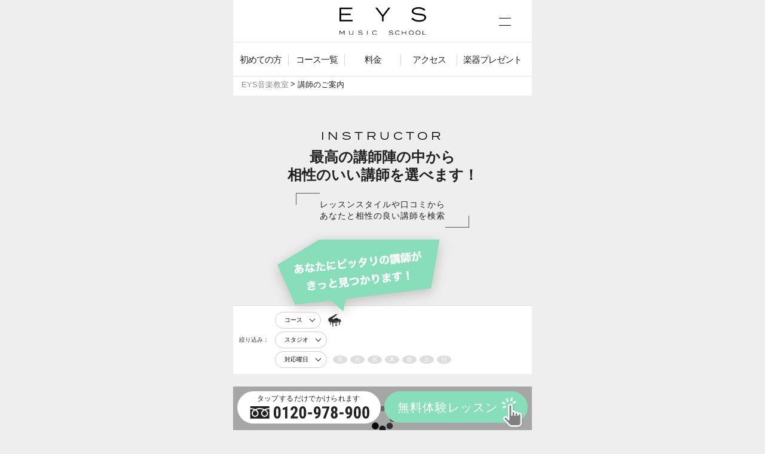

--- FILE ---
content_type: text/html; charset=UTF-8
request_url: https://www.eys-musicschool.com/sp/artists/
body_size: 8528
content:
<!DOCTYPE html>
<html lang="ja">
<head>
<meta charset="utf-8">
<meta name="description" content="ミュージックスタイリスト（音楽講師）をご紹介します。EYS音楽教室では、ただ今全員に楽器をプレゼント中！無料体験レッスン受付中！フリー制・固定制でスケジュール自在！">

<meta name="format-detection" content="telephone=no,address=no,email=no">
<meta name="viewport" content="width=device-width, initial-scale=1.0, maximum-scale=1.0, user-scalable=no">
<link rel="canonical" href="https://www.eys-musicschool.com/msl/">
<script src="//code.jquery.com/jquery-3.4.1.min.js"></script>
<script src="/common/js/intersection-observer.min.js"></script>
<script>
  document.addEventListener("DOMContentLoaded", function(event){
  let giffferInstance;
  let lazyImages = [].slice.call(document.querySelectorAll(".lazyload"));
  if ("IntersectionObserver" in window) {
    let lazyImageObserver = new IntersectionObserver(function (entries, observer) {
      entries.forEach(function (entry) {
        if (entry.isIntersecting) {
          let lazyImage = entry.target;

          if (typeof lazyImage.dataset.gifffer !== "undefined"){
            if ( (typeof Gifffer !== "undefined") && (giffferInstance === undefined)) {
              giffferInstance = Gifffer();
            }
          }else if (lazyImage.tagName === "IMG" || lazyImage.tagName === "IFRAME") {
            lazyImage.src = lazyImage.dataset.src;
            if (typeof lazyImage.dataset.srcset === "undefined") {
          } else {
              lazyImage.srcset = lazyImage.dataset.srcset;
            }
          }

          lazyImage.classList.remove("lazyload");
          lazyImage.classList.add("lazyloaded");
          lazyImageObserver.unobserve(lazyImage);
       }
      });
    });
    lazyImages.forEach(function (lazyImage) {
      lazyImageObserver.observe(lazyImage);
    });
    } else {
      // 
    }
  });
</script>
<script>var REPRO_PROJECT_CODE_LIST = ['prj-022'];</script>
<script src="/sp/js/repro_banner/repro-banner.js" defer></script>
<link href="/sp/css/top.css?time=1698641949" rel="stylesheet" media="all"><link href="/sp/artists/style/main.css?time=1705911427" rel="stylesheet" media="all"><link href="/sp/css/slick.css?time=1638137534" rel="stylesheet" media="all"><link href="/sp/css/style.css?time=1741569366" rel="stylesheet" media="all"><link href="/sp/css/top_b.css?time=1730088981" rel="stylesheet" media="all"><link href="/sp/css/instrument-slider.css?time=1638137534" rel="stylesheet" media="all"><link href="https://use.typekit.net/gnz7utj.css" rel="stylesheet" media="all"><title>ミュージックスタイリスト（音楽講師）のご紹介  EYS音楽教室 無料体験レッスン受付中</title>
<!-- Anti-flicker snippet (recommended)  -->
<style>.async-hide { opacity: 0 !important} </style>
<script>(function(a,s,y,n,c,h,i,d,e){s.className+=' '+y;h.start=1*new Date;
h.end=i=function(){s.className=s.className.replace(RegExp(' ?'+y),'')};
(a[n]=a[n]||[]).hide=h;setTimeout(function(){i();h.end=null},c);h.timeout=c;
})(window,document.documentElement,'async-hide','dataLayer',10000,
{'GTM-TJ6ZD3X':true});</script>
<!-- Google Tag Manager -->
<script>(function(w,d,s,l,i){w[l]=w[l]||[];w[l].push({'gtm.start':
new Date().getTime(),event:'gtm.js'});var f=d.getElementsByTagName(s)[0],
j=d.createElement(s),dl=l!='dataLayer'?'&l='+l:'';j.async=true;j.src=
'https://www.googletagmanager.com/gtm.js?id='+i+dl;f.parentNode.insertBefore(j,f);
})(window,document,'script','dataLayer','GTM-TJ6ZD3X');</script>
<!-- End Google Tag Manager -->
<script>
    window.addEventListener('DOMContentLoaded', function () {
        function getParamOnURL(name, url) {
            if (!url) url = window.location.href;
            name = name.replace(/[\[\]]/g, "\\$&");
            var regex = new RegExp("[?&]" + name + "(=([^&#]*)|&|#|$)"),
                results = regex.exec(url);
            if (!results) return null;
            if (!results[2]) return '';
            return decodeURIComponent(results[2].replace(/\+/g, " "));
        }
        function getCookieValue(name){
            if(document.cookie){
                let tmp = document.cookie.split('; ');
                for(let i=0;i<tmp.length;i++){
                    let data = tmp[i].split('=');
                    if (data[0] === name) {
                        return decodeURIComponent(data[1]);
                    }
                }
            }
            return null;
        }
        let key = 'campaign_code';
        let code = getParamOnURL(key);
        if (code) {
            let maxAge = 60 * 60 * 3;
            document.cookie = key + '=' + code + '; max-age=' + maxAge.toString() + '; path=/';
        }
        let c_code = getCookieValue(key);
        let input = document.getElementById(key);
        if (input && c_code) {
            input.value = c_code;
        }
    });
</script><!--rentracks-->
<script type="text/javascript">
(function(callback){
var script = document.createElement("script");
script.type = "text/javascript";
script.src = "https://www.rentracks.jp/js/itp/rt.track.js?t=" + (new Date()).getTime();
if ( script.readyState ) {
script.onreadystatechange = function() {
if ( script.readyState === "loaded" || script.readyState === "complete" ) {
script.onreadystatechange = null;
callback();
}
};
} else {
script.onload = function() {
callback();
};
}
document.getElementsByTagName("head")[0].appendChild(script);
}(function(){}));
</script>
<!--rentracks-->

</head>
<body>
<!-- Google Tag Manager (noscript) -->
<noscript><iframe src="https://www.googletagmanager.com/ns.html?id=GTM-TJ6ZD3X"
height="0" width="0" style="display:none;visibility:hidden"></iframe></noscript>
<!-- End Google Tag Manager (noscript) -->
<!-- LINE Tag Base Code -->
<!-- Do Not Modify -->
<script>
    (function(g,d,o){
        g._ltq=g._ltq||[];g._lt=g._lt||function(){g._ltq.push(arguments)};
        var h=location.protocol==='https:'?'https://d.line-scdn.net':'http://d.line-cdn.net';
        var s=d.createElement('script');s.async=1;
        s.src=o||h+'/n/line_tag/public/release/v1/lt.js';
        var t=d.getElementsByTagName('script')[0];t.parentNode.insertBefore(s,t);
    })(window, document);
    _lt('init', {
        customerType: 'lap',
        tagId: '0a4c1ddd-18f1-4357-ba8b-cbffd29ae2c1'
    });
    _lt('send', 'pv', ['0a4c1ddd-18f1-4357-ba8b-cbffd29ae2c1']);
</script>
<noscript>
    <img height="1" width="1" style="display:none" alt="blank"
         src="https://tr.line.me/tag.gif?c_t=lap&t_id=0a4c1ddd-18f1-4357-ba8b-cbffd29ae2c1&e=pv&noscript=1">
</noscript>
<!-- End LINE Tag Base Code --><header class="eys_header">
        <div class="eys_container">
        <a href="/sp/" class="eys_header_logo"><img class="lazyload" data-src="/sp/images/header_b/main_logo.svg" src="/common/images/blank.png" alt="大人の音楽教室 EYS音楽教室"></a>
        <div class="eys_header_btn">
            <img class="lazyload" data-src="/sp/images/common/header_menu_b.png" src="/common/images/blank.png" alt="MENU">
        </div>
        <div class="eys_header_menu">
            <div class="eys_header_menu_box">
                <div class="eys_header_menu_top">
                    <div class="eys_header_menu_ttl"><a href="/sp/" class="eys_header_logo eys_header_hamburger_bg"><img class="lazyload" data-src="/sp/images/header_b/hamburger/header.png" src="/common/images/blank.png" alt="大人の音楽教室 EYS音楽教室"></a></div>
                    <div class="eys_header_menu_close"><img class="eys_header_menu_close" src="/sp/images/header_b/hamburger/close.png" alt="CLOSE"></div>
                </div>
                <a href="/sp/instrument/">
                  <div class="eys_header_menu_tile">
                    <div class="eys_header_menu_tile_block_img"><img class="lazyload" data-src="/sp/images/header_b/hamburger/icon_course.png" src="/common/images/blank.png" alt="コース一覧"></div>
                    <div class="eys_header_menu_tile_block_text">コース一覧</div>
                    <img class="lazyload" data-src="/sp/images/course/arrow03.png" src="/common/images/blank.png" alt="右矢印">
                  </div>
                </a>
                <a href="/sp/present/">
                    <div class="eys_header_menu_tile">
                        <div class="eys_header_menu_tile_block_img"><img class="lazyload" data-src="/sp/images/header_b/hamburger/icon_guitar.png" src="/common/images/blank.png" alt="無料楽器プレゼント"></div>
                        <div class="eys_header_menu_tile_block_text">無料楽器プレゼント</div>
                        <img class="lazyload" data-src="/sp/images/course/arrow03.png" src="/common/images/blank.png" alt="右矢印">
                    </div>
                </a>
                <a href="/sp/access/">
                  <div class="eys_header_menu_tile">
                    <div class="eys_header_menu_tile_block_img"><img class="lazyload" data-src="/sp/images/header_b/hamburger/icon_studio.png" src="/common/images/blank.png" alt="アクセス"></div>
                    <div class="eys_header_menu_tile_block_text">アクセス</div>
                    <img class="lazyload" data-src="/sp/images/course/arrow03.png" src="/common/images/blank.png" alt="右矢印">
                  </div>
                </a>
                <a href="/sp/charge/">
                  <div class="eys_header_menu_tile">
                    <div class="eys_header_menu_tile_block_img"><img class="lazyload" data-src="/sp/images/header_b/hamburger/icon_yen.png" src="/common/images/blank.png" alt="料金のご案内"></div>
                    <div class="eys_header_menu_tile_block_text">料金のご案内</div>
                    <img class="lazyload" data-src="/sp/images/course/arrow03.png" src="/common/images/blank.png" alt="右矢印">
                  </div>
                </a>
                <a href="/sp/artists/" target="_self">
                  <div class="eys_header_menu_tile">
                    <div class="eys_header_menu_tile_block_img"><img class="lazyload" data-src="/sp/images/header_b/hamburger/icon_instructor.svg" src="/common/images/blank.png" alt="講師のご案内"></div>
                    <div class="eys_header_menu_tile_block_text">講師のご案内</div>
                    <img class="lazyload" data-src="/sp/images/course/arrow03.png" src="/common/images/blank.png" alt="右矢印">
                  </div>
                </a>
                <a href="/sp/schedule/">
                  <div class="eys_header_menu_tile">
                    <div class="eys_header_menu_tile_block_img"><img class="lazyload" data-src="/sp/images/header_b/hamburger/icon_schedule.png" src="/common/images/blank.png" alt="自由自在なスケジュール"></div>
                    <div class="eys_header_menu_tile_block_text">自由自在なスケジュール</div>
                    <img class="lazyload" data-src="/sp/images/course/arrow03.png" src="/common/images/blank.png" alt="右矢印">
                  </div>
                </a>
                <a href="/sp/beginner/">
                  <div class="eys_header_menu_tile">
                    <div class="eys_header_menu_tile_block_img"><img class="lazyload" data-src="/sp/images/header_b/hamburger/icon_beginner.png" src="/common/images/blank.png" alt="初めての方へ"></div>
                    <div class="eys_header_menu_tile_block_text">初めての方へ</div>
                    <img class="lazyload" data-src="/sp/images/course/arrow03.png" src="/common/images/blank.png" alt="右矢印">
                  </div>
                </a>
                <a href="/sp/event/">
                    <div class="eys_header_menu_tile">
                        <div class="eys_header_menu_tile_block_img"><img class="lazyload" data-src="/sp/images/header_b/hamburger/icon_friends.png" src="/common/images/blank.png" alt="仲間"></div>
                        <div class="eys_header_menu_tile_block_text">音楽仲間との出会い</div>
                        <img class="lazyload" data-src="/sp/images/course/arrow03.png" src="/common/images/blank.png" alt="右矢印">
                    </div>
                </a>
                <a href="/sp/faq/">
                  <div class="eys_header_menu_tile">
                    <div class="eys_header_menu_tile_block_img"><img class="lazyload" data-src="/sp/images/header_b/hamburger/icon_QA.png" src="/common/images/blank.png" alt="Q&A"></div>
                    <div class="eys_header_menu_tile_block_text">Q&A</div>
                    <img class="lazyload" data-src="/sp/images/course/arrow03.png" src="/common/images/blank.png" alt="右矢印">
                  </div>
                </a>
                <div class="eys_header_menu_text">
                    <a href="/sp/enjoy/">Enjoy保証</a>
                    <a href="/sp/method/">EYSメソッド</a>
                    <a href="/sp/yubitoma/">ユビトマ（バンド）</a>
                    <a href="/sp/yubifes/">ユビフェス</a>
                    <a href="/sp/schookon/">スク婚</a>
                    <a href="/sp/recruit/">講師募集</a>
                </div>
                <div class="eys_header_bottom_spacing"></div>
            </div>
        </div>
    </div>
  <section class="eys_top_menu">
    <ul>
        <li class="menu-19per"><a href="/sp/beginner/"><p>初めての方</p></a></li>
        <li class="menu-19per"><a href="/sp/instrument/"><p>コース一覧</p></a></li>
        <li class="menu-19per"><a href="/sp/charge/"><p>料金</p></a></li>
        <li class="menu-19per"><a href="/sp/access/"><p>アクセス</p></a></li>
        <li class="menu-24per"><a href="/sp/present/"><p>楽器プレゼント</p></a></li>
    </ul>
</section>
</header><!-- eys_header -->
<script>
    $('.eys_header_btn').click(function() {
        $('main.eys_top').css({'position': 'relative', 'top': 0, 'width': '100%'});
    });
    $('.eys_header_menu_close').click(function() {
        $('main.eys_top').css({'position':'static'});
    });
</script>
<section class="eys_top_btn  is-red-ctr-btn" id="footer_float_topb">
    <div class="eys_container">
        <a href="tel:0120-978-900" onclick="goog_report_conversion('tel:0120-978-900');yahoo_report_conversion(undefined);return false;"><img loading="lazy" src="/sp/images/top_b/footer_call_btn_sp.svg" alt="0120-978-900"></a>
        <a href="/sp/experience/"><img loading="lazy" src="/sp/images/top_b/footer_web_btn_sp.svg" alt="無料体験レッスン"></a>
    </div>
</section><!-- eys_top_btn -->

<main class="eys_top">

    <section class="eys_top_menu">
    <ul>
        <li class="menu-19per"><a href="/sp/beginner/"><p>初めての方</p></a></li>
        <li class="menu-19per"><a href="/sp/instrument/"><p>コース一覧</p></a></li>
        <li class="menu-19per"><a href="/sp/charge/"><p>料金</p></a></li>
        <li class="menu-19per"><a href="/sp/access/"><p>アクセス</p></a></li>
        <li class="menu-24per"><a href="/sp/present/"><p>楽器プレゼント</p></a></li>
    </ul>
</section>
    <div class="page_breadcrumb"><ul class="breadcrumb" itemscope itemtype="http://schema.org/BreadcrumbList"><li itemprop="itemListElement" itemscope itemtype="http://schema.org/ListItem"><a itemprop="item" href="/sp/"><span itemprop="name">EYS音楽教室</span></a><meta itemprop="position" content="1"></li><li itemprop="itemListElement" itemscope itemtype="http://schema.org/ListItem"><span itemprop="name">講師のご案内</span><meta itemprop="position" content="2"></li></ul></div>
    <div class="c-titlebox">
        <div class="c-titlebox__wrapper">
            <h2 class="c-titlebox__title">INSTRUCTOR</h2>
            <div class="c-titlebox__secondTitle">最高の講師陣の中から<br>相性のいい講師を選べます！</div>
            <div class="c-titlebox__desc">レッスンスタイルや口コミから<br>あなたと相性の良い講師を検索</div>
        </div>
        <figure class="c-titlebox__fukidashi">
            <img src="/msl/img/instructor_fukidashi.png" alt="あなたにピッタリの講師がきっと見つかります！">
        </figure>
    </div>

    <section id="dynamic" class="" >
    <div class="eys_music_stylist">
    <div class="eys_music_stylist_search">
        <div class="eys_music_stylist_search_condition">
            <div class="eys_music_stylist_search_condition_wrapper">
                <label>絞り込み：</label>
                <ul class="eys_music_stylist_search_condition_list">
                    <li class="course_select">
                        <div class="select_button" id="course_select_btn">
                            <span>コース</span>
                        </div>
                        <img class="condition_course_instrument" alt="コース" src="/common/images/blank.png">
                    </li>
                    <li class="studio_select">
                        <div class="select_button" id="studio_select_btn">
                            <span>スタジオ</span>
                        </div>
                        <strong class="view" id="selected_studio"></strong>
                    </li>
                    <li class="days_select">
                        <div class="select_button">
                            <span>対応曜日</span>
                        </div>
                        <ul class="choice condition_weekday">
                            <li>月</li>
                            <li>火</li>
                            <li>水</li>
                            <li>木</li>
                            <li>金</li>
                            <li>土</li>
                            <li>日</li>
                        </ul>
                    </li>
                </ul>
            </div>
        </div>
        <div class="eys_music_stylist_search_result_init_loading">
            <img loading="lazy" src="https://eys-teacher-search.s3.2nd-community.com/images/icon_small_loading.svg" alt="loading">
        </div>
        <div class="eys_music_stylist_search_result">
            <div class="eys_music_stylist_search_result_selector lazyload">
                <nav id="teacher_selector_prev"><img loading="lazy" src="https://eys-teacher-search.s3.2nd-community.com/images/arrow-1.svg" alt="prev"></nav>
                <nav id="teacher_selector_next"><img loading="lazy" src="https://eys-teacher-search.s3.2nd-community.com/images/arrow-2.svg" alt="next"></nav>
            </div>
            <div class="eys_music_stylist_teacher_content_list"></div>
        </div>
        <div class="eys_music_stylist_search_result_not_found">
            <h3 class="eys_music_stylist_search_result_count">検索結果　全 <strong>0</strong> 件</h3>
            <div class="eys_music_stylist_search_result_not_found_context">
                <h4>ご希望の講師は見つかりませんでした。</h4>
                <div>
                    <img class="w_168" alt="not found" loading="lazy" src="https://eys-teacher-search.s3.2nd-community.com/images/not_found.png">
                </div>
                <h4>条件を変更して再度検索してください。</h4>
            </div>
        </div>
    </div>
    <div class="course_selector popup">
        <section>
            <div class="text-right">
                <img src="https://eys-teacher-search.s3.2nd-community.com/images/icon_close.svg" loading="lazy" class="popup_close x_button" alt="close">
            </div>
            <div>
                <div class="popup_container">
                    <div class="popup_top">
                        <h2>コース選択</h2>
                        <ul class="popup_tabs" id="popup_course_tabs">
                            <li data-tab-for="popup_course_block_tab1">
                                <img class="popup_course_block_tab1_icon" alt="icon_pin" loading="lazy" src="/common/images/blank.png">
                                コース一覧
                            </li>
                            <li data-tab-for="popup_course_block_tab2">
                                <img class="popup_course_block_tab2_icon" alt="icon_search" loading="lazy" src="/common/images/blank.png">
                                検索
                            </li>
                        </ul>
                        <div class="popup_course_block_tab1">
                            <dl class="popup_course_select_list" id="popup_course_list">
                            </dl>
                        </div>
                        <div class="popup_course_block_tab2">
                            <div>
                                <form class="popup_search_input">
                                    <input type="text" placeholder="キーワード" id="popup_course_search_input">
                                    <button type="submit" id="popup_course_search_button">
                                        <i class="fas fa-search"></i>
                                        検索
                                    </button>
                                </form>
                                <dl class="popup_course_select_list" id="popup_course_search_list"></dl>
                            </div>
                        </div>
                        <div class="popup_close close_button">
                            <img src="https://eys-teacher-search.s3.2nd-community.com/images/close.svg" alt="close" loading="lazy">
                        </div>
                    </div>
                </div>
            </div>
        </section>
    </div>
    <div class="studio_selector popup">
        <section>
            <div class="text-right">
                <img src="https://eys-teacher-search.s3.2nd-community.com/images/icon_close.svg" class="popup_close x_button" alt="close" loading="lazy">
            </div>
            <div>
                <div class="popup_container">
                    <div class="popup_top">
                        <h2>スタジオ選択</h2>
                        <p>※５つまで選択可能</p>
                        <label class="studio_selector_online" id="popup_studio_list_item" data-id="99">
                            <img class="unchecked_icon" src="https://eys-teacher-search.s3.2nd-community.com/images/icon_unchecked.svg" alt="unchecked" loading="lazy">
                            オンライン
                        </label>
                        <ul class="popup_tabs" id="popup_studio_tabs">
                            <li data-tab-for="popup_studio_block_tab1">
                                <img class="tab_position_1" alt="icon_pin" src="/common/images/blank.png">
                                現在地
                            </li>
                            <li data-tab-for="popup_studio_block_tab2">
                                <img class="tab_position_2" alt="icon_area" src="/common/images/blank.png">
                                エリア
                            </li>
                            <li data-tab-for="popup_studio_block_tab3">
                                <img class="tab_position_3" alt="icon_search" src="/common/images/blank.png">
                                検索
                            </li>
                        </ul>
                        <div class="popup_studio_block_tab1">
                            <dl class="popup_studio_select_list" id="popup_studio_location_list"></dl>
                        </div>
                        <div class="popup_studio_block_tab2">
                            <dl class="popup_studio_select_list" id="popup_studio_list"></dl>
                        </div>
                        <div class="popup_studio_block_tab3">
                            <div>
                                <form class="popup_search_input">
                                    <input type="text" placeholder="キーワード" id="popup_studio_search_input">
                                    <button type="submit" id="popup_studio_search_button">
                                        <i class="fas fa-search"></i>
                                        検索
                                    </button>
                                </form>
                                <dl class="popup_studio_select_list" id="popup_studio_search_list"></dl>
                            </div>
                        </div>
                        <div class="popup_close close_button">
                            <img src="https://eys-teacher-search.s3.2nd-community.com/images/close.svg" alt="close" loading="lazy">
                        </div>
                    </div>
                </div>
            </div>
        </section>
    </div>
</div>
<div class="teacher_search_loading"></div></section>
    <div class="kids-bnr-sp">
        <a href="https://eys-kids.com/art-college/music/instructor/">
            <img src="/images/kids_bnr_sp.png" alt="子供の音楽教室はEYS-Kids" loading="lazy">
        </a>
    </div>

        <section class="join_eys">
        <div class="join_eys_head">
            <h2>
                <img loading="lazy" src="/sp/images/footer_b/join_eys.png" alt="JOIN EYS">
            </h2>
            <div class="eys_sub_title eys_sub_title_white">あなたの、もうひとつの居場所になる</div>
        </div>
        <div class="join_eys_row">
            <div class="join_eys_col_2">
                <img loading="lazy" src="/sp/images/footer_b/image_01.jpg" alt="EYS音楽教室パーティー">
                <img loading="lazy" src="/sp/images/footer_b/image_02.jpg" alt="JOIN EYS">
            </div>
            <div class="join_eys_col_1">
                <img loading="lazy" src="/sp/images/footer_b/image_03.jpg" alt="EYS音楽教室発表会">
                <img class="join_eys_layer" loading="lazy" src="/sp/images/footer_b/join_eys_logo.png" alt="JOIN EYS">
            </div>
        </div>
        <div class="join_eys_row">
            <div class="join_eys_col_1">
                <img loading="lazy" src="/sp/images/footer_b/image_04.jpg" alt="JOIN EYS">
                <img class="join_eys_layer" loading="lazy" src="/sp/images/footer_b/join_eys_2.png" alt="EYS音楽教室セカンドコミュニティ">
            </div>
            <div class="join_eys_col_2">
                <img loading="lazy" src="/sp/images/footer_b/image_05.jpg" alt="EYS音楽教室セカンドコミュニティ">
                <img loading="lazy" src="/sp/images/footer_b/image_06.jpg" alt="EYS音楽教室セカンドコミュニティ">
            </div>
        </div>
        <div class="join_eys_row">
            <div class="join_eys_col_2">
                <img loading="lazy" src="/sp/images/footer_b/image_07.jpg" alt="EYS音楽教室バンド活動">
                <img loading="lazy" src="/sp/images/footer_b/image_08.jpg" alt="EYS音楽教室バンド活動">
            </div>
            <div class="join_eys_col_1">
                <img loading="lazy" src="/sp/images/footer_b/image_09.jpg" alt="JOIN EYS">
                <img class="join_eys_layer" loading="lazy" src="/sp/images/footer_b/join_eys_3.png" alt="EYS音楽教室バンド活動">
            </div>
        </div>
        <div class="join_eys_row">
            <div class="join_eys_col_1">
                <img loading="lazy" src="/sp/images/footer_b/image_10.jpg" alt="JOIN EYS">
                <img class="join_eys_layer" loading="lazy" src="/sp/images/footer_b/join_eys_4.png" alt="EYS音楽教室合宿">
            </div>
            <div class="join_eys_col_2">
                <img loading="lazy" src="/sp/images/footer_b/image_11.jpg" alt="EYS音楽教室合宿">
                <img loading="lazy" src="/sp/images/footer_b/image_12.jpg" alt="EYS音楽教室合宿">
            </div>
        </div>
    </section>


    <section class="eys_tricks">
        <h2>〜 音楽仲間と出会う、3つの仕掛け 〜</h2>
        <div class="eys_trick_row">
            <a href="/sp/yubitoma/" class="eys_trick_box">
                <div class="eys_trick_icon_area">
                    <img class="eys_trick_icon" loading="lazy" src="/sp/images/footer_b/trick_yubitoma_icon.png" alt="ユビトマ & ユビフェス">
                </div>
                <h2><img class="eys_trick_icon" loading="lazy" src="/sp/images/footer_b/text_yubi.png" alt="ユビトマ & ユビフェス"></h2>
                <div class="eys_trick_icon_bar"></div>
                <p>新しいバンド仲間を見つけて、一緒にフェスに出演しよう！</p>
            </a>
            <a href="/sp/event/" class="eys_trick_box">
                <div class="eys_trick_icon_area">
                    <img class="eys_trick_icon" loading="lazy" src="/sp/images/footer_b/trick_event_icon.png" alt="季節のイベント">
                </div>
                <h2><img class="eys_trick_icon" loading="lazy" src="/sp/images/footer_b/text_event.png" alt="季節のイベント"></h2>
                <div class="eys_trick_icon_bar"></div>
                <p>BBQ/花見/海の家ライブなど、季節ごとにイベントを開催！</p>
            </a>
            <a href="/sp/schookon/" class="eys_trick_box">
                <div class="eys_trick_icon_area">
                    <img class="eys_trick_icon" loading="lazy" src="/sp/images/footer_b/trick_sukucon_icon.png" alt="スクール x 婚活">
                </div>
                <h2><img class="eys_trick_icon" loading="lazy" src="/sp/images/footer_b/text_schookon.png" alt="スクール x 婚活"></h2>
                <div class="eys_trick_icon_bar"></div>
                <p>料理/ゴルフ/ワインなど、音楽以外のスクールも充実。</p>
            </a>
        </div>
    </section>

    <section class="eys_other_links">
      <a href="https://eys-kids.com/" class="eys_other_link">
        <div class="eys_other_link_logo">
          <img loading="lazy" src="/sp/images/footer_b/eys_other_link_kids_logo.png" alt="EYS-Kids こども藝術がれっじ">
        </div>
        <div class="eys_other_link_description">
          <h3>EYS-Kids</h3>
          <p>知性・理性・感性が育つ！<br>子供向け音楽教室はこちら</p>
        </div>
        <div class="eys_other_link_arrow">
          <img loading="lazy" src="/sp/images/footer_b/eys_other_link_arrow.png" alt="右矢印">
        </div>
      </a>
      <a href="https://inspiart-z.com/" class="eys_other_link">
        <div class="eys_other_link_logo">
          <img loading="lazy" src="/sp/images/footer_b/eys_other_link_inspiartz_logo.png" style="width: 80%;margin-left: 1rem;" alt="InspiartZ">
        </div>
        <div class="eys_other_link_description">
          <h3>InspiartZ</h3>
          <p>学生（中学/高校生）向け<br>音楽教室はこちら</p>
        </div>
        <div class="eys_other_link_arrow">
          <img loading="lazy" src="/sp/images/footer_b/eys_other_link_arrow.png" alt="右矢印">
        </div>
      </a>
    </section>

    <section class="eys_links">
        <h3>EYS音楽教室について</h3>
        <ul class="link_list">
            <li><a href="/sp/instrument/">コース一覧</a></li>
            <li><a href="/sp/artists/" target="_self">講師のご紹介</a></li>
            <li><a href="/sp/charge/">料金のご案内</a></li>
            <li><a href="/sp/beginner/">はじめての方へ</a></li>
            <li><a href="/sp/access/">スタジオ一覧</a></li>
            <li><a href="/sp/faq/">Q&A</a></li>
            <li><a href="/sp/recruit/">講師募集</a></li>
        </ul>
        <h3>EYS音楽教室を選ぶ理由</h3>
        <ul class="link_list">
            <li><a href="/sp/present/">無料楽器プレゼント</a></li>
            <li><a href="/sp/yubitoma/">ユビトマ&ユビフェス</a></li>
            <li><a href="/sp/method/">EYSメソッド</a></li>
            <li><a href="/sp/event/">季節のイベント</a></li>
            <li><a href="/sp/schedule/">オールフリーと固定制</a></li>
            <li><a href="/sp/schookon/">スク婚</a></li>
            <li><a href="/sp/enjoy/">Enjoy保証</a></li>
            <li><a href="https://lin.ee/rv5Ga0O" rel="noopener" target="_blank">EYS 公式LINE おすすめ楽器診断</a></li>
        </ul>
        <h3>他の教室</h3>
        <ul class="link_list">
            <li><a href="https://eys-kids.com/">子供向け音楽教室 EYS-Kids</a></li>
            <li><a href="https://inspiart-z.com/">中高生向けスクール InspiartZ</a></li>
            <li><a href="http://www.on-girl.jp/">女性向け音楽教室 音ガール</a></li>
            <li><a href="http://otona-club.net/">50代からの音楽教室 音人倶楽部</a></li>
        </ul>
        <h3>もっと拡がるEYSのサービス</h3>
        <div class="link_services">
            <div class="servivce_box">
                <a href="https://www.corp.2nd-community.com/inspiart"><img loading="lazy" src="/sp/images/footer_b/service_1.png" alt="Inspiart スマホでセッション"></a>
            </div>
            <div class="servivce_box">
                <a href="https://otolier.eys-style.com/"><img loading="lazy" src="/sp/images/footer_b/service_2.png" alt="Otolier 楽器世界最安値"></a>
            </div>
            <div class="servivce_box">
                <a href="https://art-lesson.2nd-community.com/lesson"><img loading="lazy" src="/sp/images/footer_b/service_3.png" alt="EYS MUSIC SCHOOL スマホで楽々レッスン予約"></a>
            </div>
        </div>
    </section>

    <section class="official_facebook">
        <a href="http://www.facebook.com/share.php?u=http://www.eys-musicschool.com/sp/">
            <img loading="lazy" src="/sp/images/footer_b/fb_link.png" alt="EYS 公式Facebook">
        </a>
    </section>

    <section class="eys_infos">
        <ul class="info_link_list">
            <li><a href="https://www.corp.2nd-community.com">会社概要</a></li>
            <li><a href="/sp/recruit/">講師募集</a></li>
            <li><a href="/sp/experience/">お問い合わせ</a></li>
            <li><a href="http://www.eys-musicschool.com/media/">オウンドメディア</a></li>
            <li><a href="/privacy/">プライバシーポリシー</a></li>
        </ul>
        <a href="/sp/" class="footer_logo"><img loading="lazy" src="/sp/images/footer_b/footer_logo.png" alt="EYS MUSIC SCHOOL"></a>
        <p class="eys_footer_copy">© 2018 EYS music school All Rights Reserved.</p>
    </section>
</main>

<script>
    const TEACHER_SEARCH_API_URL = 'https://art-lesson.2nd-community.com/api/teacher_search/';
    const RESOURCE_BASE_URL = 'https://eys-teacher-search.s3.2nd-community.com/';
    const TEACHER_SEARCH_API_URL_V1 = 'https://art-lesson.2nd-community.com/api/v1/teachers';
    const MASTER_API_URL = 'https://api.2nd-community.com/api/v1/master';
</script>
<script src="/common/msl/chart.min.js"></script>
<script src="https://eys-teacher-search.s3.ap-northeast-1.amazonaws.com/js/teacher_search_v2.min.js"></script>

<div id="header_move2" class="new_fixed">
	<div id="one2" class="eys_container">
		<ul id="active_foot">
			<li>
				<a href="tel:0120-978-900" onclick="goog_report_conversion('tel:0120-978-900');yahoo_report_conversion(undefined);return false;"><img class="lazyload" data-src="/sp/images/common/btn01.png" src="/common/images/blank.png" width="150" height="45" alt="0120-978-900"></a>
			</li>
			<li>
				<a href="/sp/experience/"><img class="lazyload" data-src="/sp/images/common/btn02.png" src="/common/images/blank.png" width="150" height="45" alt="無料体験レッスン"></a>
			</li>
		</ul>
	</div>
</div>
<script src="/sp/js/slick.min.js"></script>
<script type="module" src="/sp/js/custom.js"></script>
<script src="/sp/js/instrument-tab.js"></script>

<!--YDN-->
<script>
    var yahoo_retargeting_id = '92KXRTSTXO';
    var yahoo_retargeting_label = '';
</script>
<script src="//b92.yahoo.co.jp/js/s_retargeting.js"></script>
<!--/YDN-->
<!--a8-->
<script src="//statics.a8.net/a8sales/a8sales.js"></script>
<script src="//statics.a8.net/a8sales/a8crossDomain.js "></script>
<!--a8-->
<!-- Global site tag (gtag.js) - Google Ads: 804214222 -->
<script async src="https://www.googletagmanager.com/gtag/js?id=AW-804214222"></script>
<script>
    window.dataLayer = window.dataLayer || [];
    function gtag(){dataLayer.push(arguments);}
    gtag('js', new Date());

    gtag('config', 'AW-804214222');
    gtag('config', 'UA-30465007-1', {'optimize_id': 'GTM-5ZKH655'});
</script>

</body>
</html>

--- FILE ---
content_type: text/html
request_url: https://cdn.penglue.jp/clients/5e392675-34c2-41c4-953c-c0e1e4f780a7/public/scripts/script.js
body_size: 35292
content:

;(function () {
    var pgid = '5e392675-34c2-41c4-953c-c0e1e4f780a7';
    var sameDomainPopupFlag = 'false';
    var pgRef = document.referrer;
    var pgHereHost = window.location.hostname;
    var pgSStr = "^https?://" + pgHereHost;
    var pgRExp = new RegExp(pgSStr, "i");
    var pgRefFlg = 'false';
    if (pgRef.length === 0) {
        pgRefFlg = 'false';
    } else if (sameDomainPopupFlag !== 'true' && pgRef.match(pgRExp)) {
        pgRefFlg = 'true';
    } else {
        pgRefFlg = 'false';
    }
    // check device module
    var getDevice = (function(){
        var ua = navigator.userAgent;
        if(ua.indexOf('iPhone') > 0 || ua.indexOf('iPod') > 0 || ua.indexOf('Android') > 0 && ua.indexOf('Mobile') > 0){
            return 'sp';
        }else if(ua.indexOf('iPad') > 0 || ua.indexOf('Android') > 0){
            return 'tab';
        }else{
            return 'other';
        }
    })();
    // other is PC
    var pcPopUpFlag = 'false';
    if (pcPopUpFlag != 'true' && getDevice === "other"){
        pgSetCookie();
    }
    // judge luid or not
    function getParams(){
        let params = location.search;
        return params;
    }
    if (getParams().match(/luid=/)){
        pgRefFlg = 'true';
        pgSetCookie();
    }

    // already or not
    var pgModalFlg = 'false';
    const pgAiCookie = generateUuid();
    var pgModalCookieArr = document.cookie.split(';');
    for (var c of pgModalCookieArr) {
        var cArray = c.split('=');
        if (cArray && cArray[0] && cArray[0].trim() === 'pgmodal2') {
            pgModalFlg = cArray[1];
        }
    }

    var backPopupFlag = 'false';
    if (backPopupFlag === 'true') {
        if (pgModalFlg !== 'true' && pgRefFlg !== 'true') {
            var aRndNum = parseInt(Math.random() * 100).toString(),
                bRndNum = parseInt(Math.random() * 100).toString();
            var pgHash = "#pg" + aRndNum;
            if (location.hash !== pgHash) {
                history.pushState(pgHash, null, null);
                var pgCurrentHash = pgHash;
                history.pushState("#pg" + bRndNum, null, null);
            }
            document.addEventListener('click', function (e) {
                if (e.target.tagName === "A") return;
            });
            window.addEventListener('popstate', function (e) {
                if (history.state === pgCurrentHash && pgModalFlg !== 'true') {
                    e.preventDefault();
                    pgModalOpen('back');
                    pgSetCookie();
                    pgModalClose();
                    pgModalFlg = 'true';
                    showCountPopup = true;
                    return false;
                }
            }, false);
        }
    }

    var unloadPopFlag = 'false';
    if (unloadPopFlag === 'true') {
        window.addEventListener('beforeunload', function (e) {
            if (pgModalFlg !== 'true') {
                e.preventDefault();
                pgModalOpen('unload');
                pgSetCookie();
                pgModalClose();
                pgModalFlg = 'true';
                showCountPopup = true;
                return false;
            }
        }, false);
        window.addEventListener('unload', function (e) {
            if (pgModalFlg !== 'true') {
                e.preventDefault();
                pgModalOpen('unload');
                pgSetCookie();
                pgModalClose();
                pgModalFlg = 'true';
                showCountPopup = true;
                return false;
            }
        }, false);
    }
    var anotherTabScreenOffPopFlag = 'false';
    var lastVisibilityState = '';
    if (anotherTabScreenOffPopFlag === 'true') {
        document.addEventListener('visibilitychange', function (e) {
            if (pgModalFlg !== 'true') {
                if (lastVisibilityState === 'hidden' && document.visibilityState === 'visible') { 
                    e.preventDefault();
                    pgModalOpen('anotherTabScreenOff');
                    pgSetCookie();
                    pgModalClose();
                    pgModalFlg = 'true';
                    showCountPopup = true;
                    return false;
                }
            }
            lastVisibilityState = document.visibilityState;
        }, false);
    }

    var popupAgainSec = Number("60") * 60;
    function pgSetCookie() {
        document.cookie = `pgmodal2=true; max-age=${popupAgainSec}; path=/; Secure`;
        //document.cookie = 'pgmodal=true; max-age=86400; path=/';
    }

	var nowDate = new Date();
    function pgModalOpen(actionName) {
        var inlineStyle = `#pg-modal{z-index:1000000;position:fixed}.pg-modal{width:100%;height:100%;position:fixed;top:0;left:0;z-index:1000000}.pg-modal__overlay{width:100%;height:100%;position:fixed;top:0;left:0;z-index:10000;background:rgba(102,102,102,.9);transition:all .3s}.pg-modal-body{overflow:visible;width:320px;height:480px;position:absolute;top:50%;left:50%;z-index:10001;text-align:center;transform:translate(-50%,-50%)}@media screen and (max-width:480px){.pg-modal-body{overflow:visible;width:85%;height:0;padding-top:132.8125%;box-sizing:border-box}}#pg-modal__close{width:40px;height:40px;position:absolute;z-index:1000000;top:-15px;left:-15px;background:#fff;border-radius:50%;box-shadow:0 0 7px #141414}.pg-modal .icon{position:absolute;top:50%;left:50%;transform:translate(-50%,-50%);display:inline-block;width:20px;height:20px;stroke-width:0;stroke:currentColor;fill:currentColor}#pg-modal-content{position:relative}.pg-modal__btn--line{width:100%;text-align:center;padding:0!important;margin:20px 0 15px!important}.pg-modal__btn--line a{display:inline-block;font-size:20px!important;line-height:40px!important;color:#fff!important;text-decoration:none!important;background-color:#52b448!important;background-image:url("data:image/svg+xml;charset=utf-8,%3Csvg xmlns='http://www.w3.org/2000/svg' viewBox='0 0 512 511.99'%3E%3Cpath d='M443.2 233.29c0-84.14-84.35-152.6-188-152.6s-188 68.46-188 152.6c0 75.43 66.9 138.61 157.26 150.55 6.13 1.32 14.46 4 16.57 9.27 1.89 4.76 1.24 12.2.61 17 0 0-2.21 13.26-2.69 16.09-.82 4.75-3.78 18.6 16.29 10.14s108.21-63.76 147.66-109.16c27.25-29.89 40.3-60.18 40.3-93.89zm-254.38 44.92a3.67 3.67 0 01-3.66 3.67h-52.69a3.6 3.6 0 01-2.53-1l-.06-.05v-.05a3.65 3.65 0 01-1-2.53v-81.96a3.66 3.66 0 013.66-3.66h13.19a3.66 3.66 0 013.66 3.66v65.07h35.84a3.66 3.66 0 013.66 3.66zm31.8 0a3.65 3.65 0 01-3.66 3.65h-13.2a3.65 3.65 0 01-3.66-3.65v-81.92a3.66 3.66 0 013.66-3.66H217a3.66 3.66 0 013.66 3.66zm90.78 0a3.65 3.65 0 01-3.66 3.65h-13.19a3.67 3.67 0 01-.94-.12h-.05l-.25-.08h-.11l-.18-.08-.17-.08-.11-.06-.22-.14a3.45 3.45 0 01-.93-.9L254 229.56v48.66a3.66 3.66 0 01-3.67 3.65H237.1a3.65 3.65 0 01-3.66-3.65v-81.93a3.66 3.66 0 013.66-3.66h13.86l.21.05h.13l.21.07h.12a1.31 1.31 0 01.21.08l.12.06.19.11a.41.41 0 01.11.07l.19.13.1.07.19.16.07.07a2.28 2.28 0 01.22.22 3.58 3.58 0 01.28.37L290.89 245v-48.71a3.66 3.66 0 013.66-3.66h13.19a3.66 3.66 0 013.66 3.66zm72.83-68.74a3.66 3.66 0 01-3.65 3.67h-35.84V227h35.84a3.66 3.66 0 013.65 3.67v13.19a3.65 3.65 0 01-3.65 3.66h-35.84v13.85h35.84a3.65 3.65 0 013.65 3.66v13.19a3.66 3.66 0 01-3.65 3.67h-52.7a3.66 3.66 0 01-2.53-1l-.05-.05a.12.12 0 01-.05-.05 3.65 3.65 0 01-1-2.53V196.3a3.6 3.6 0 011-2.52l.06-.07a3.63 3.63 0 012.54-1h52.7a3.66 3.66 0 013.65 3.67z' fill='%23fff' data-name='レイヤー 1'/%3E%3C/svg%3E")!important;-webkit-background-size:50px auto!important;background-size:50px auto!important;background-position:5px 5px!important;border-radius:7px!important;padding:10px 15px 10px 60px!important}a.pg-modal__btn--line:hover{color:#fff}#pg-modal-content{width:320px;height:480px;border:none!important;margin:0!important}@media screen and (max-width:480px){#pg-modal-content{width:100%;height:100%;position:absolute;top:0;left:0}}.pg-modal__banner{line-height:0!important;padding:0!important;margin:0!important}`;
        var insStyleTag = document.createElement('style');
        insStyleTag.innerHTML = inlineStyle;
        document.head.insertAdjacentElement('beforeend', insStyleTag);

        var inlineContainerWrap = `<svg> <defs> <symbol id="icon-cross" viewBox="0 0 32 32"> <title>cross</title> <path d="M31.708 25.708c-0-0-0-0-0-0l-9.708-9.708 9.708-9.708c0-0 0-0 0-0 0.105-0.105 0.18-0.227 0.229-0.357 0.133-0.356 0.057-0.771-0.229-1.057l-4.586-4.586c-0.286-0.286-0.702-0.361-1.057-0.229-0.13 0.048-0.252 0.124-0.357 0.228 0 0-0 0-0 0l-9.708 9.708-9.708-9.708c-0-0-0-0-0-0-0.105-0.104-0.227-0.18-0.357-0.228-0.356-0.133-0.771-0.057-1.057 0.229l-4.586 4.586c-0.286 0.286-0.361 0.702-0.229 1.057 0.049 0.13 0.124 0.252 0.229 0.357 0 0 0 0 0 0l9.708 9.708-9.708 9.708c-0 0-0 0-0 0-0.104 0.105-0.18 0.227-0.229 0.357-0.133 0.355-0.057 0.771 0.229 1.057l4.586 4.586c0.286 0.286 0.702 0.361 1.057 0.229 0.13-0.049 0.252-0.124 0.357-0.229 0-0 0-0 0-0l9.708-9.708 9.708 9.708c0 0 0 0 0 0 0.105 0.105 0.227 0.18 0.357 0.229 0.356 0.133 0.771 0.057 1.057-0.229l4.586-4.586c0.286-0.286 0.362-0.702 0.229-1.057-0.049-0.13-0.124-0.252-0.229-0.357z"/> </symbol> </defs></svg><div id="pg-modal"> <div class="pg-modal"> <div class="pg-modal__overlay"></div><div class="pg-modal-body" id="pg-modal__content"> <div id="pg-modal__close"> <svg class="icon icon-cross"> <use xlink:href="#icon-cross"></use> </svg> </div></div></div></div>`;
        var pgModalTag = document.createElement('div');
        pgModalTag.id = 'pg-modal';
        pgModalTag.innerHTML = inlineContainerWrap;
        document.getElementsByTagName('body')[0].insertAdjacentElement('beforeend', pgModalTag);

        let pgModalInnerTag = document.createElement('iframe');

        var abTestFlag = 'false';
        var abURLTestFlag = 'false';
        if (pgid==='f99350e8-d083-4688-b2c0-5f9c8ce960ba') {
            pgModalInnerTag = document.createElement('div');
            pgModalInnerTag.id = 'pg-modal-content';
            if (abTestFlag === 'true') {
                if (nowDate.getSeconds() % 2 === 0) {
                    pgModalInnerTag.innerHTML = `
                        <div class="p-banner">
                          <a href="https://cdn.penglue.jp/clients/f99350e8-d083-4688-b2c0-5f9c8ce960ba/public/static/redirect.html?action=${actionName}&imageName=none" data-pgreferrer="" id="js-popupLink" target="_blank" rel="noopener">
                           <img src="https://cdn.penglue.jp/clients/f99350e8-d083-4688-b2c0-5f9c8ce960ba/public/images/none" width="320" height="480"/>
                          </a>
                          <div class="p-banner__link">
                            <a href="https://penglue.jp/?utm_source=modal&amp;utm_medium=referral&amp;utm_campaign=modal" target="_blank" rel="noopener" style="color:#fff">Powered by Penglue</a>
                          </div>
                        </div>`;
                    try {
                        fetch(`https://cdn.penglue.jp/clients/f99350e8-d083-4688-b2c0-5f9c8ce960ba/public/static/banner.html?action=${actionName}&imageName=none`, {
                            method: 'GET',
                            mode: 'no-cors',
                            keepalive: true
                        }).catch(error => {
                            ;
                        });
                    } catch (e) {
                        ;
                    }
                } else {
                    pgModalInnerTag.innerHTML = `
                        <div class="p-banner">
                          <a href="https://cdn.penglue.jp/clients/f99350e8-d083-4688-b2c0-5f9c8ce960ba/public/static/redirect.html?action=${actionName}&imageName=none" data-pgreferrer="" id="js-popupLink" target="_blank" rel="noopener">
                           <img src="https://cdn.penglue.jp/clients/f99350e8-d083-4688-b2c0-5f9c8ce960ba/public/images/none" width="320" height="480"/>
                          </a>
                          <div class="p-banner__link">
                            <a href="https://penglue.jp/?utm_source=modal&amp;utm_medium=referral&amp;utm_campaign=modal" target="_blank" rel="noopener" style="color:#fff">Powered by Penglue</a>
                          </div>
                        </div>`;
                    try {
                        fetch(`https://cdn.penglue.jp/clients/f99350e8-d083-4688-b2c0-5f9c8ce960ba/public/static/banner.html?action=${actionName}&imageName=none`, {
                            method: 'GET',
                            mode: 'no-cors',
                            keepalive: true
                        }).catch(error => {
                            ;
                        });
                    } catch (e) {
                        ;
                    }
                }
            } else {
                pgModalInnerTag.innerHTML = `
                  <div class="p-banner">
                      <a href="https://cdn.penglue.jp/clients/f99350e8-d083-4688-b2c0-5f9c8ce960ba/public/static/redirect.html?action=${actionName}&imageName=251002_2ndcomunity_pop00f_ver1.gif" data-pgreferrer="" id="js-popupLink" target="_blank" rel="noopener">
                       <img src="https://cdn.penglue.jp/clients/f99350e8-d083-4688-b2c0-5f9c8ce960ba/public/images/251002_2ndcomunity_pop00f_ver1.gif" width="320" height="480"/>
                      </a>
                      <div class="p-banner__link">
                        <a href="https://penglue.jp/?utm_source=modal&amp;utm_medium=referral&amp;utm_campaign=modal" target="_blank" rel="noopener" style="color:#fff">Powered by Penglue</a>
                      </div>
                  </div>`;
                try {
                    fetch(`https://cdn.penglue.jp/clients/f99350e8-d083-4688-b2c0-5f9c8ce960ba/public/static/banner.html?action=${actionName}&imageName=251002_2ndcomunity_pop00f_ver1.gif`, {
                        method: 'GET',
                        mode: 'no-cors',
                        keepalive: true
                    }).catch(error => {
                        ;
                    });
                } catch (e) {
                    ;
                }
            }

        } else if (pgid==='4ecbfb49-01e4-440a-b2e9-294884708ca0') {
            pgModalInnerTag = document.createElement('div');
            pgModalInnerTag.id = 'pg-modal-content';
            if (abTestFlag === 'true') {
                if (nowDate.getSeconds() % 2 === 0) {
                    pgModalInnerTag.innerHTML = `
                        <div class="p-banner">
                          <a href="https://cdn.penglue.jp/clients/4ecbfb49-01e4-440a-b2e9-294884708ca0/public/static/redirect.html?action=${actionName}&imageName=none" data-pgreferrer="" id="js-popupLink" target="_blank" rel="noopener">
                           <img src="https://cdn.penglue.jp/clients/4ecbfb49-01e4-440a-b2e9-294884708ca0/public/images/none" width="320" height="480"/>
                          </a>
                          <div class="p-banner__link">
                            <a href="https://penglue.jp/?utm_source=modal&amp;utm_medium=referral&amp;utm_campaign=modal" target="_blank" rel="noopener" style="color:#fff">Powered by Penglue</a>
                          </div>
                        </div>`;
                    try {
                        fetch(`https://cdn.penglue.jp/clients/4ecbfb49-01e4-440a-b2e9-294884708ca0/public/static/banner.html?action=${actionName}&imageName=none`, {
                            method: 'GET',
                            mode: 'no-cors',
                            keepalive: true
                        }).catch(error => {
                            ;
                        });
                    } catch (e) {
                        ;
                    }
                } else {
                    pgModalInnerTag.innerHTML = `
                        <div class="p-banner">
                          <a href="https://cdn.penglue.jp/clients/4ecbfb49-01e4-440a-b2e9-294884708ca0/public/static/redirect.html?action=${actionName}&imageName=none" data-pgreferrer="" id="js-popupLink" target="_blank" rel="noopener">
                           <img src="https://cdn.penglue.jp/clients/4ecbfb49-01e4-440a-b2e9-294884708ca0/public/images/none" width="320" height="480"/>
                          </a>
                          <div class="p-banner__link">
                            <a href="https://penglue.jp/?utm_source=modal&amp;utm_medium=referral&amp;utm_campaign=modal" target="_blank" rel="noopener" style="color:#fff">Powered by Penglue</a>
                          </div>
                        </div>`;
                    try {
                        fetch(`https://cdn.penglue.jp/clients/4ecbfb49-01e4-440a-b2e9-294884708ca0/public/static/banner.html?action=${actionName}&imageName=none`, {
                            method: 'GET',
                            mode: 'no-cors',
                            keepalive: true
                        }).catch(error => {
                            ;
                        });
                    } catch (e) {
                        ;
                    }
                }
            } else {
                pgModalInnerTag.innerHTML = `
                  <div class="p-banner">
                      <a href="https://cdn.penglue.jp/clients/4ecbfb49-01e4-440a-b2e9-294884708ca0/public/static/redirect.html?action=${actionName}&imageName=251002_2ndcomunity_pop00f_ver1.gif" data-pgreferrer="" id="js-popupLink" target="_blank" rel="noopener">
                       <img src="https://cdn.penglue.jp/clients/4ecbfb49-01e4-440a-b2e9-294884708ca0/public/images/251002_2ndcomunity_pop00f_ver1.gif" width="320" height="480"/>
                      </a>
                      <div class="p-banner__link">
                        <a href="https://penglue.jp/?utm_source=modal&amp;utm_medium=referral&amp;utm_campaign=modal" target="_blank" rel="noopener" style="color:#fff">Powered by Penglue</a>
                      </div>
                  </div>`;
                try {
                    fetch(`https://cdn.penglue.jp/clients/4ecbfb49-01e4-440a-b2e9-294884708ca0/public/static/banner.html?action=${actionName}&imageName=251002_2ndcomunity_pop00f_ver1.gif`, {
                        method: 'GET',
                        mode: 'no-cors',
                        keepalive: true
                    }).catch(error => {
                        ;
                    });
                } catch (e) {
                    ;
                }
            }

        } else {
            pgModalInnerTag.id = 'pg-modal-content';
            if (abTestFlag === 'true' && abURLTestFlag === 'true') {
                if (nowDate.getSeconds() % 2 === 0 && nowDate.getMilliseconds() % 2 === 0) {
                    pgModalInnerTag.src = `https://cdn.penglue.jp/clients/5e392675-34c2-41c4-953c-c0e1e4f780a7/public/static/banner_a_url_a.html?action=${actionName}&imageName=none&ABlink={{url_a}}`
                } else if (nowDate.getSeconds() % 2 === 0 && nowDate.getMilliseconds() % 2 != 0) {
                    pgModalInnerTag.src = `https://cdn.penglue.jp/clients/5e392675-34c2-41c4-953c-c0e1e4f780a7/public/static/banner_a_url_b.html?action=${actionName}&imageName=none&ABlink={{url_b}}`
                } else if (nowDate.getSeconds() % 2 != 0 && nowDate.getMilliseconds() % 2 === 0) {
                    pgModalInnerTag.src = `https://cdn.penglue.jp/clients/5e392675-34c2-41c4-953c-c0e1e4f780a7/public/static/banner_b_url_a.html?action=${actionName}&imageName=none&ABlink={{url_a}}`
                } else {
                    pgModalInnerTag.src = `https://cdn.penglue.jp/clients/5e392675-34c2-41c4-953c-c0e1e4f780a7/public/static/banner_b_url_b.html?action=${actionName}&imageName=none&ABlink={{url_b}}`
                }
            } else if (abTestFlag === 'true' && abURLTestFlag === 'false') {
                if (nowDate.getSeconds() % 2 === 0) {
                    pgModalInnerTag.src = `https://cdn.penglue.jp/clients/5e392675-34c2-41c4-953c-c0e1e4f780a7/public/static/banner_a.html?action=${actionName}&imageName=none`
                } else {
                    pgModalInnerTag.src = `https://cdn.penglue.jp/clients/5e392675-34c2-41c4-953c-c0e1e4f780a7/public/static/banner_b.html?action=${actionName}&imageName=none`
                }
            } else if (abTestFlag === 'false' && abURLTestFlag === 'true') {
                if (nowDate.getSeconds() % 2 === 0) {
                    pgModalInnerTag.src = `https://cdn.penglue.jp/clients/5e392675-34c2-41c4-953c-c0e1e4f780a7/public/static/banner_url_a.html?action=${actionName}&ABlink={{url_b}}`
                } else {
                    pgModalInnerTag.src = `https://cdn.penglue.jp/clients/5e392675-34c2-41c4-953c-c0e1e4f780a7/public/static/banner_url_b.html?action=${actionName}&ABlink={{url_b}}`
                }
            } else {
                pgModalInnerTag.src = `https://cdn.penglue.jp/clients/5e392675-34c2-41c4-953c-c0e1e4f780a7/public/static/banner.html?action=${actionName}`
            }
            pgModalInnerTag.scrolling = "no";
            pgModalInnerTag.frameBorder = "0";
            pgModalInnerTag.marginWidth = "0";
            pgModalInnerTag.marginHeight = "0";
        }
        document.getElementById('pg-modal__content').insertAdjacentElement('beforeend', pgModalInnerTag);
    }

    function pgModalClose() {
        var pgCloseEle = document.getElementById('pg-modal__close');
        pgCloseEle.addEventListener('click', function () {
            var pgRemEle = document.getElementById('pg-modal');
            pgRemEle.remove();
        }, false);
    }

    var showCountPopup = false;

    function showPopup(){
        if (aiModalFlg !=='true' && showCountPopup !== true && pgModalFlg !== 'true' && pgRefFlg !== 'true') {
            pgModalOpen('wait');
            pgSetCookie();
            pgModalClose();
            pgModalFlg = 'true';
            showCountPopup = true;            
        }
    }

    var popupSecFlag = 'false';
    var popup_millisec = Number("9999999000");

    if (popupSecFlag === 'true'){
        var myTimer = setInterval(showPopup, popup_millisec);
    }
    function clearPopup(){
        if (popupSecFlag === 'true') {
            // 初期化
            clearInterval(myTimer);
            myTimer = setInterval(showPopup, popup_millisec);
        }
    }

    var touchstart = 0;
    var touchmove = 0;
    var touchend = 0;
    var mouseover = 0;
    var mouseout = 0;
    var scrollUpSmall = 0;
    var scrollUpMedium = 0;
    var scrollUpLarge = 0;
    var scrollDownSmall = 0;
    var scrollDownMedium = 0;
    var scrollDownLarge = 0;
    var click = 0;
    var inputFlag = 0;
    var onfocus = 0;
    var onblur = 0;
    // var popstate = 0;
    // var onunload = 0;
    // var beforeunload = 0;
    var mousedown = 0;
    var mouseup = 0;
    var mousemove = 0;
    var pageshow = 0;
    var pagehide = 0;
    var aiTrue = 0;
    var notAction = 0;
    var path = location.pathname;
    var query = location.search;
    path = path + query;

    // 垂直方向
    var y = window.pageYOffset;

    var aiModalFlg = 'false';

    function postLog() {

        // スクロールの測定
        const newY = window.pageYOffset;

        // 上にスクロールの場合
        if ((y - newY) > 0 && (y - newY) < 200) {
            scrollUpSmall = 1;
        } else if ((y - newY) >= 200 && (y - newY) < 1000) {
            scrollUpMedium = 1;
        } else if ((y - newY) >= 1000) {
            scrollUpLarge = 1;
        }

        // 下にスクロールの場合
        if ((y - newY) < 0 && (y - newY) > -200) {
            scrollDownSmall = 1;
        } else if ((y - newY) <= -200 && (y - newY) > -1000) {
            scrollDownMedium = 1;
        } else if ((y - newY) <= -1000) {
            scrollDownLarge = 1;
        }

        if (touchstart===0 && touchmove===0 && touchend===0 && mouseover===0 && mouseout===0
            && scrollUpSmall===0 && scrollUpMedium===0 && scrollUpLarge===0 && scrollDownSmall===0 && scrollDownMedium===0
            && scrollDownLarge===0 && click===0 && inputFlag===0 && onfocus===0 && onblur===0 && mousedown===0 && mouseup===0
            && mousemove===0 && pageshow===0 && pagehide===0) {
            notAction = 1;
        }

        fetch(`https://ai.penglue.jp/log.gif?pgid=${pgid}&path=${path}&touchstart=${touchstart}&touchmove=${touchmove}&touchend=${touchend}&mouseover=${mouseover}&mouseout=${mouseout}&scrollUpSmall=${scrollUpSmall}&scrollUpMedium=${scrollUpMedium}&scrollUpLarge=${scrollUpLarge}&scrollDownSmall=${scrollDownSmall}&scrollDownMedium=${scrollDownMedium}&scrollDownLarge=${scrollDownLarge}&click=${click}&inputFlag=${inputFlag}&onfocus=${onfocus}&onblur=${onblur}&mousedown=${mousedown}&mouseup=${mouseup}&mousemove=${mousemove}&pageshow=${pageshow}&pagehide=${pagehide}&notAction=${notAction}&cookie=${pgAiCookie}&aitrue=${aiTrue}`, {
            method: 'GET',
            keepalive: true
        });

        touchstart = 0;
        touchmove = 0;
        touchend = 0;
        mouseover = 0;
        mouseout = 0;
        scrollUpSmall = 0;
        scrollUpMedium = 0;
        scrollUpLarge = 0;
        scrollDownSmall = 0;
        scrollDownMedium = 0;
        scrollDownLarge = 0;
        click = 0;
        inputFlag = 0;
        onfocus = 0;
        onblur = 0;
        // popstate = 0;
        // onunload = 0;
        // beforeunload = 0;
        mousedown = 0;
        mouseup = 0;
        mousemove = 0;
        pageshow = 0;
        pagehide = 0;
        aiTrue = 0;
        notAction = 0;

        // スクロールの開始位置を再定義
        y = window.pageYOffset;
    }

    var aiLogFlag = 'false';
    if (aiLogFlag === 'true' && (getDevice === 'sp' || getDevice === 'tab')){
        setInterval(postLog, 1000);
    }

    function aiShowPopup(){
        if (aiModalFlg !=='true' && showCountPopup !== true && pgModalFlg !== 'true' && pgRefFlg !== 'true') {
            showCountPopup = true;
            aiTrue = 1;
            pgModalOpen('prediction');
            pgSetCookie();
            postLog();
            pgModalClose();
            pgModalFlg = 'true';
            aiModalFlg = 'true';
        }
    }

    var show_rate = Number('80') / 100;
    function postData() {

        // スクロールの測定
        const newApiY = window.pageYOffset;

        // 上にスクロールの場合
        if ((apiY - newApiY) > 0 && (apiY - newApiY) < 200) {
            apiScrollUpSmall = 1;
        } else if ((apiY - newApiY) >= 200 && (apiY - newApiY) < 1000) {
            apiScrollUpMedium = 1;
        } else if ((apiY - newApiY) >= 1000) {
            apiScrollUpLarge = 1;
        } else {
            apiScrollUpZero = 1;
        }

        // 下にスクロールの場合
        if ((apiY - newApiY) < 0 && (apiY - newApiY) > -200) {
            apiScrollDownSmall = 1;
        } else if ((apiY - newApiY) <= -200 && (apiY - newApiY) > -1000) {
            apiScrollDownMedium = 1;
        } else if ((apiY - newApiY) <= -1000) {
            apiScrollDownLarge = 1;
        } else {
            apiScrollDownZero = 1;
        }

//        let action_log = [apiTouchstart, apiTouchmove, apiTouchend, apiMouseover, apiMouseout, apiScrollUpZero, apiScrollUpSmall, apiScrollUpMedium, apiScrollUpLarge, apiScrollDownZero, apiScrollDownSmall, apiScrollDownMedium, apiScrollDownLarge, apiClick, apiInputFlag, apiOnfocus, apiOnblur, apiMousedown, apiMouseup, apiMousemove, apiPageshow, apiPagehide];
//        API側も適応
        if (apiTouchstart===0 && apiTouchmove===0 && apiTouchend===0 && apiMouseover===0 && apiMouseout===0 && apiScroll===0
            && apiClick===0 && apiInputFlag===0 && apiOnfocus===0 && apiScrollDownSmall===0 && apiScrollDownMedium===0
            && apiScrollDownLarge===0 && apiClick===0 && apiInputFlag===0 && apiOnfocus===0 && apiOnblur===0 && apiMousedown===0 && apiMouseup===0
            && apiMousemove===0 && apiPageshow===0 && apiPagehide===0) {
            apiNotAction = 1;
        }
        let action_log = [apiTouchstart, apiTouchmove, apiTouchend, apiMouseover, apiMouseout, apiScrollUpZero, apiScrollUpSmall, apiScrollUpMedium, apiScrollUpLarge, apiScrollDownSmall, apiScrollDownMedium, apiScrollDownLarge, apiClick, apiInputFlag, apiOnfocus, apiOnblur, apiMousedown, apiMouseup, apiMousemove, apiPageshow, apiPagehide];

        let params = {
            "action_log": action_log,
            "pgid": pgid,
            "cookie": pgAiCookie,
            "platform": platform,
            "show_rate": show_rate
        };
        let json_params = JSON.stringify(params);
        let url = "https://api.penglue.jp";
        let request = new XMLHttpRequest();
        request.open('POST', url);
        request.setRequestHeader('Content-Type', 'application/json');
        request.onreadystatechange = function () {
            if (request.readyState != 4) {
                // リクエスト中
                ;
            } else if (request.status != 200) {
                // 失敗
                ;
            } else {
                // 取得成功
                if (request.responseText && JSON.parse(request.responseText)["unload"]) {
                    aiShowPopup()
                }
            }
        };
        request.send(json_params);
        apiTouchstart = 0;
        apiTouchmove = 0;
        apiTouchend = 0;
        apiMouseover = 0;
        apiMouseout = 0;
        apiScroll = 0;
        apiClick = 0;
        apiInputFlag = 0;
        apiOnfocus = 0;
        apiOnblur = 0;
        apiMousedown = 0;
        apiMouseup = 0;
        apiMousemove = 0;
        apiPageshow = 0;
        apiPagehide = 0;
        apiScrollUpZero = 0;
        apiScrollUpSmall = 0;
        apiScrollUpMedium = 0;
        apiScrollUpLarge = 0;
        apiScrollDownZero = 0;
        apiScrollDownSmall = 0;
        apiScrollDownMedium = 0;
        apiScrollDownLarge = 0;
        apiNotAction = 0;

        // スクロールの開始位置を再定義
        apiY = window.pageYOffset;
    }

    var aiPopupFlag = 'false';
    if (aiPopupFlag === 'true'){
        var apiTouchstart = 0;
        var apiTouchmove = 0;
        var apiTouchend = 0;
        var apiMouseover = 0;
        var apiMouseout = 0;
        var apiScroll = 0;
        var apiClick = 0;
        var apiInputFlag = 0;
        var apiOnfocus = 0;
        var apiOnblur = 0;
        // popstate = 0;
        // onunload = 0;
        // beforeunload = 0;
        var apiMousedown = 0;
        var apiMouseup = 0;
        var apiMousemove = 0;
        var apiPageshow = 0;
        var apiPagehide = 0;
        var apiScrollUpZero = 0;
        var apiScrollUpSmall = 0;
        var apiScrollUpMedium = 0;
        var apiScrollUpLarge = 0;
        var apiScrollDownZero = 0;
        var apiScrollDownSmall = 0;
        var apiScrollDownMedium = 0;
        var apiScrollDownLarge = 0;
        var apiNotAction = 0;

        // 垂直方向
        var apiY = window.pageYOffset;

        var platform = '';
        if (navigator.userAgent.indexOf('iPhone') > 0 || navigator.userAgent.indexOf('iPod') > 0){
            platform = 'iPhone';
            setInterval(postData, 1000);
        }
        if (navigator.userAgent.indexOf('Android') > 0){
            platform = 'Android';
            setInterval(postData, 1000);
        }
    }

    function generateUuid() {
        let chars = "xxxxxxxx-xxxx-4xxx-yxxx-xxxxxxxxxxxx".split("");
        for (let i = 0, len = chars.length; i < len; i++) {
            switch (chars[i]) {
                case "x":
                    chars[i] = Math.floor(Math.random() * 16).toString(16);
                    break;
                case "y":
                    chars[i] = (Math.floor(Math.random() * 4) + 8).toString(16);
                    break;
            }
        }
        return chars.join("");
    }

    window.addEventListener('touchstart', function(event) {
        clearPopup();
        touchstart = 1;
        apiTouchstart = 1;
    }, false);

    window.addEventListener('touchmove', function(event) {
        clearPopup();
        touchmove = 1;
        apiTouchmove = 1;
    }, false);

    window.addEventListener('touchend', function(event) {
        clearPopup();
        touchend = 1;
        apiTouchend = 1;
    }, false);

    window.addEventListener( "mouseover", function (event) {
        clearPopup();
        mouseover = 1;
        apiMouseover = 1;
    }, false);

    window.addEventListener( "mouseout", function (event) {
        clearPopup();
        mouseout = 1;
        apiMouseout = 1;
    }, false);

    window.addEventListener( "scroll", function (event) {
        clearPopup();
        // scroll = 1;
        apiScroll = 1;
    }, false);

    window.addEventListener('click', function (event) {
        clearPopup();
        click = 1;
        apiClick = 1;
    }, false);

    window.addEventListener('input', function (event) {
        clearPopup();
        inputFlag = 1;
        apiInputFlag = 1;
    }, false);

    let input = document.querySelector('input');
    if (input){
        clearPopup();
        input.onblur = inputBlur;
        input.onfocus = inputFocus;
    }

    function inputFocus() {
        clearPopup();
        onfocus = 1;
        apiOnfocus = 1;
    }

    function inputBlur() {
        clearPopup();
        onblur = 1;
        apiOnblur = 1;
    }

//    document.addEventListener('DOMContentLoaded', function () {
//        // 子フレームのイベント
//        var iframeElements = document.getElementsByTagName('iframe');
//        for (var i = 0; i < iframeElements.length; i++) {
//            iframeElements[i].addEventListener('load', (function (element) {
//                return function () {
//                    element.contentWindow.document.addEventListener('change', clearPopup);
//                };
//            })(iframeElements[i]), false);
//        }
//    }, false);

    window.addEventListener('popstate', function (event) {
        clearPopup();
        event.preventDefault();
        // popstate = 1;
        if (aiLogFlag === 'true') {
            fetch(`https://ai.penglue.jp/log.gif?popstate=1`, {
                method: 'GET',
                keepalive: true
            }).catch(error => {
                ;
            });
        }
        return false;
    }, false);

    window.onunload = function() {
      // onunload = 1;
        if (aiLogFlag === 'true') {
            fetch(`https://ai.penglue.jp/log.gif?onunload=1`, {
                method: 'GET',
                keepalive: true
            }).catch(error => {
                ;
            });
        }
    };

    window.addEventListener('beforeunload', function (event) {
        // beforeunload = 1;
        if (aiLogFlag === 'true') {
            fetch(`https://ai.penglue.jp/log.gif?beforeunload=1`, {
                method: 'GET',
                keepalive: true
            }).catch(error => {
                ;
            });
        }
    },false);

    window.addEventListener( "mousedown", function (event) {
        clearPopup();
        mousedown = 1;
        apiMousedown = 1;
    }, false);

    window.addEventListener( "mouseup", function (event) {
        clearPopup();
        mouseup = 1;
        apiMouseup = 1;
    }, false);

    window.addEventListener( "mousemove", function (event) {
        clearPopup();
        mousemove = 1;
        apiMousemove = 1;
    }, false);

    window.addEventListener( "pageshow", function (event) {
        clearPopup();
        pageshow = 1;
        apiPageshow = 1;
    }, false);

    window.addEventListener( "pagehide", function (event) {
        pagehide = 1;
        apiPagehide = 1;
    }, false);
}());


--- FILE ---
content_type: text/css
request_url: https://www.eys-musicschool.com/sp/css/top.css?time=1698641949
body_size: 2412
content:
@charset "UTF-8";
@import "camp.css";
/* ======================================================================
 top
====================================================================== */
.eys_top {
  padding-top: 56px;
  font-family: "Noto Sans Japanese", "ヒラギノ角ゴ Pro W3", "Hiragino Kaku Gothic Pro", "メイリオ", Meiryo, Osaka, "ＭＳ Ｐゴシック", "MS PGothic", "sans-serif";
  line-height: 1;
}
.eys_top a {
  text-decoration: none;
}
.eys_top .eys_container {
  width: 88%;
}
.eys_top .top_slider img {
  width: 100%;
  vertical-align: bottom;
}
.eys_top .top_slider .slick-slide {
  margin: 0;
  padding: 0;
}

.eys_top_menu {
  display: -webkit-box;
  display: -moz-box;
  display: -ms-flexbox;
  display: -webkit-flex;
  display: flex;
  -webkit-flex-wrap: wrap;
  -moz-flex-wrap: wrap;
  -ms-flex-wrap: wrap;
  flex-wrap: wrap;
  border-top: 2px solid #e4e4e4;
}
.eys_top_menu a {
  width: 25%;
  border-bottom: 2px solid #e4e4e4;
  padding: 2px 0;
}
.eys_top_menu a img {
  width: 100%;
  vertical-align: bottom;
}
.eys_top_menu a:not(:nth-child(4n)) img {
  width: 98%;
  border-right: 2px solid #e4e4e4;
}

.eys_top_btn {
  padding: 7% 0;
}
.eys_top_btn a {
  display: block;
  margin-bottom: 5%;
}
.eys_top_btn a img {
  width: 100%;
  vertical-align: bottom;
}

.eys_top_service .ttl01 {
  text-align: right;
}
.eys_top_service .menu {
  width: 300px;
  margin: 3% auto;
}
.eys_top_service .menu a {
  float: left;
}
.eys_top_service > a {
  display: block;
  text-align: right;
}

.eys_top_sec01 {
  padding: 7% 0;
}
.eys_top_sec01 img {
  width: 100%;
  vertical-align: bottom;
}

.breadcrumb {
  padding: 12px 13.5px;
  background-color: white;
  border-top: 1px solid #e4e4e4;
}
@media all and (min-width: 500px) {
  .breadcrumb {
    font-size: 13px;
  }
}
@media all and (max-width: 500px) {
  .breadcrumb {
    font-size: 2.6vw;
  }
}
.breadcrumb li {
  position: relative;
  display: inline-block;
  color: #222222;
}
.breadcrumb li a {
  color: #888888;
  text-decoration: none;
}
.breadcrumb li:not(:first-child):before {
  content: '>';
  position: absolute;
}
@media all and (min-width: 500px) {
  .breadcrumb li:not(:first-child):before {
    top: -1.25px;
    left: 3.5px;
  }
}
@media all and (max-width: 500px) {
  .breadcrumb li:not(:first-child):before {
    top: -0.25vw;
    left: 0.7vw;
  }
}
@media all and (min-width: 500px) {
  .breadcrumb li:not(:first-child) {
    padding-left: 15px;
  }
}
@media all and (max-width: 500px) {
  .breadcrumb li:not(:first-child) {
    padding-left: 3vw;
  }
}
lsm01em {
  line-spacing: -0.1em;
}


/* スタジオ一覧 */

.access__list {

}
.access__listItem {
    padding-bottom: 15px;
}
.access__listItemTitle {
    display: inline-block;
    position: relative;
    background-color: #EEAAAA;
    min-width: 200px;
    font-size: 16px;
    font-weight: 600;
    line-height: 30px;
    color: #ffffff;
    text-align: center;
}
.access__listItemTitle::after {
    content: "";
    position: absolute;
    right: 0;
    top: 50%;
    transform: translate(100%, -50%);
    width: 0;
    height: 0;
    border-style: solid;
    border-width: 30px 15px 0 0;
    border-color: #EEAAAA transparent transparent transparent;
}
.access__listItemStudios {
    display: flex;
    flex-wrap: wrap;
    justify-content: flex-start;
    align-items: flex-start;
}
.access__listItemStudio {
    margin: 7.5px;
    box-sizing: border-box;
    width: calc(50% - 15px);
    max-width: 222.5px;
    min-width: 100px;
    background-color: #ffffff;
}
.access__listItemStudio.access__listItemStudio--closed {
  display: none;
}
.access__listBtnWrapper {
  display: flex;
  justify-content: center;
  align-items: center;
}
.access__listBtn {
  display: flex;
  font-size: 14px;
  color: #222222;
  text-decoration: none;
  background-color: #ffffff;
  border-radius: 20px;
  border: 1px solid #dddddd;
  box-shadow: 0 2px 2px rgba(0, 0, 0, 0.2);
  padding: 10px 20px;
  margin-bottom: 20px;
}
.access__listItemStudio:hover {
    -webkit-box-shadow: 5px 5px 0px 0px rgba(0,0,0, 0.2);
    box-shadow: 5px 5px 0px 0px rgba(0,0,0, 0.2);;
}
.access__listItemStudio a {
    text-decoration: none;
    position: relative;
}
.access__listItemStudio a figure::after {
    content: "";
    position: absolute;
    right: 0;
    top: 50%;
    width: 10px;
    height: 10px;
    border-top: 1px solid #222222;
    border-right: 1px solid #222222;
    transform: translate(-100%, -50%) rotate(45deg);
}
.access__listItemStudio a figure {
    display: flex;
    justify-content: flex-start;
    align-items: center;
    flex-wrap: nowrap;
}
.access__listItemStudio a figure img {
    width: 60px;
    height: 60px;
    object-fit: cover;
    object-position: center;
}
.access__listItemStudio a figure figcaption {
    color: #222222;
    padding-left: 10px;
    width: 100%;
    display: flex;
    flex-direction: column;
    justify-content: flex-start;
}
.access__listItemStudio a figure figcaption span.studioTitle {
    font-size: 14px;
    font-weight: 600;
}
.access__listItemStudio a figure figcaption span.studioLine {
    font-size: 12px;
    font-weight: normal;
    line-height: 1.2;
    padding-top: 5px;
    max-width: 90%;
    overflow: hidden;
    text-overflow: ellipsis;
    -webkit-line-clamp: 2;
    -webkit-box-orient: vertical;
}
.cv_btn {
    padding: 20px;
}

.fukidashi_access.left {
    margin-right: auto;
    margin-left: -1px;
    margin-top: 17px;
    z-index: 1;
    position: relative;
}

.fukidashi_access.left img {
    width: 77.657%;
    filter: drop-shadow(0px 10px 20px rgba(0, 0, 0, 0.2));
    transform: translateZ(0);
}

.love_story_box {
    margin-top: -43px;
    overflow: hidden;
    position: relative;
    margin-bottom: 50px;
}
.mlc_white_bg {
    padding: 15px 8px 23px 12px;
    background-color: #ffffff;
    position: relative;
}
.love_story_box .mlc_white_bg img {
    width: 123%;
    margin-left: -31px;
}

p.area_coming_soon {
    background: #f8f4e9;
    text-align: center;
    font-size: 20px;
    padding: 15% 0;
    margin-top: 15px;
}
.eys_under .eys_title_box {
  padding: 50px 0 0 0;
}
.cv_btn img {
  width: 100%;
}
.cv_btn p {
  text-align: center;
  font-weight: bold;
}
.eys_under .eys_title_box .common_14 {
  font-size: 18.5px;
  line-height: 1.5;
  color: #222222;
  letter-spacing: 1px;
}
.eys_under .eys_title_box .mt25px {
  margin-top: 25px;
}
.eys_under .eys_title_box .eys_title_box {
  padding: 50px 0 0 0;
}
.eys_under .eys_title_box .eys_h1_title {
  font-family: termina, sans-serif;
  color: #222222;
  font-weight: 500;
  line-height: 1.22;
  font-size: 20px;
  letter-spacing: 4px;
  text-align: center;
}
.studio_section .eys_title_box .eys_sub_title,
.eys_under .eys_title_box .eys_sub_title {
  font-family: HiraKakuPro-W6;
  line-height: 1.25;
  font-size: 24px;
  margin-top: 15px;
  letter-spacing: 0.1rem;
  margin: 16px auto;
  text-align: center;
  opacity: 0.8;
  font-weight: normal;
}
.eys_under .eys_title_box .eys_h3_title {
  width: 100%;
  margin: 0;
  font-family: HiraKakuProN-W3;
  line-height: 1.71;
  text-align: center;
  color: #222222;
}
.eys_under .eys_title_box .parenthesis {
  position: relative;
  padding: 20px 26px;
  -webkit-box-sizing: border-box;
  box-sizing: border-box;
  display: inline-block;
  color: #222222;
}
.eys_under .eys_title_box .parenthesis::before, .parenthesis::after {
  position: absolute;
  content: "";
  width: 40px;
  height: 20px;
  -webkit-box-sizing: border-box;
  box-sizing: border-box;
}
.eys_under .eys_title_box .parenthesis::before {
  top: 0;
  left: 0;
  border-top: 1px solid #555;
  border-left: 1px solid #555;
}
.eys_under .eys_title_box .parenthesis::after {
  bottom: 0;
  right: 0;
  border-bottom: 1px solid #555;
  border-right: 1px solid #555;
}
.eys_under .eys_title_box .parenthesis p {
  font-size: 18px;
  font-family: HiraKakuProN-W3;
  font-weight: normal;
  font-style: normal;
  font-stretch: normal;
  text-align: center;
  color: #222222;
  line-height: 1.71;
}
.eys_under .access__listItemStudio {
  background-color: #f9f9f9;
}
@media only screen and (max-width: 500px) {
    .access__listItemTitle {
        font-size: 4.27vw;
    }
    .access__listItemStudio a::after {
        width: 8px;
        height: 8px;
        transform: translate(-150%, -50%) rotate(45deg);
    }
    .access__listItemStudio {

    }
    .access__listItemStudio a figure figcaption span.studioTitle {
        font-size: 2.8vw;
    }
    .access__listItemStudio a figure figcaption span.studioLine {
        font-size: 2.4vw;
        max-width: 80%;
    }
    .access__listItemStudio a figure img {
        width: 50px;
        aspect-ratio: 1/1.4;
    }
    .cv_btn {
        padding: 20px 0;
    }
    .eys_under .eys_title_box .common_14 {
      font-size: 3.7vw;
    }
    .eys_under .eys_title_box .cv_btn {
        padding: 20px 0;
    }
    .eys_under .eys_title_box .mt25px {
        margin-top: 6.67vw;
    }
    .eys_under .eys_title_box .eys_title_box {
      padding: 11.46vw 0 0 0;
    }
    .eys_under .eys_title_box .eys_h1_title {
      font-size: 4.8vw;
      letter-spacing: 1.44vw;
    }
    .studio_section .eys_title_box .eys_sub_title,
    .eys_under .eys_title_box .eys_sub_title {
      margin-top: 4.26vw;
      font-size: 6.4vw;
    }
    .eys_under .eys_title_box .eys_h3_title {
      font-size: 3.73vw;
      letter-spacing: 0.37vw;
    }
    .eys_under .eys_title_box .parenthesis p {
      font-size: 3.73vw;
      letter-spacing: 0.37vw;
    }
    .eys_under .eys_title_box {
      padding: 11.46vw 0 0 0;
    }
}


--- FILE ---
content_type: text/css
request_url: https://www.eys-musicschool.com/sp/artists/style/main.css?time=1705911427
body_size: 4990
content:
#dynamic{width:100%;margin:0 auto}#dynamic.is-pagination .eys_music_stylist_search_result .eys_music_stylist_teacher_content::before{content:none}#dynamic .eys_music_stylist{width:100%;font-size:16px;line-height:initial}#dynamic .eys_music_stylist_search_condition{width:100%;background-color:#fff;border-top:1px solid #ddd}#dynamic .eys_music_stylist_search_condition_wrapper{width:100%;display:flex;justify-content:flex-start;align-items:center;padding:10px}#dynamic .eys_music_stylist_search_condition_wrapper>label{min-width:max-content;font-size:10px;margin-right:10px;color:#323333}#dynamic .eys_music_stylist_search_condition_list{display:flex;justify-content:flex-start;align-items:center;flex-wrap:wrap}#dynamic .eys_music_stylist_search_condition_list>li{display:flex;justify-content:flex-start;align-items:center;width:100%;font-size:10px}#dynamic .eys_music_stylist_search_condition_list>li>strong{color:#7b9ffb;font-weight:600}#dynamic .eys_music_stylist_search_condition_list>li:not(:first-of-type){margin-top:5px}#dynamic .eys_music_stylist_search_condition_list>li.course_select>img{height:26px;width:auto}#dynamic .eys_music_stylist_search_condition_list>li.days_select{display:flex;justify-content:flex-start;align-items:center}#dynamic .eys_music_stylist_search_condition_list>li.days_select .condition_weekday{display:flex;justify-content:flex-start;align-items:center;flex-wrap:nowrap}#dynamic .eys_music_stylist_search_condition_list>li.days_select .condition_weekday li{display:flex;justify-content:center;align-items:center;width:24px;aspect-ratio:1/1;border-radius:50%;background-color:#ddd;color:#fff;text-align:center;margin-right:5px}#dynamic .eys_music_stylist_search_condition_list>li.days_select .condition_weekday li.selected{background-color:#7b9ffb}#dynamic .eys_music_stylist_search_condition_list .select_button{margin-right:10px}#dynamic .eys_music_stylist_search_condition_list .select_button>span{position:relative;display:flex;border:1px solid #ccc;border-radius:15px;line-height:26px;padding:0 30px 0 15px;white-space:nowrap}#dynamic .eys_music_stylist_search_condition_list .select_button>span::after{position:absolute;content:"";right:10px;top:50%;width:6px;height:6px;border-top:1px solid #000;border-right:1px solid #000;transform:translate(0, calc(-50% - 2px)) rotate(135deg)}#dynamic .eys_music_stylist_search_result_init_loading{text-align:center;padding:50px 0}#dynamic .eys_music_stylist_search_result_init_loading>img{width:50px;aspect-ratio:1/1}#dynamic .eys_music_stylist_search_result{display:none}#dynamic .eys_music_stylist_search_result .eys_music_stylist_search_result_selector{width:100%;margin:0 auto;position:relative;display:flex;flex-wrap:nowrap;justify-content:center;align-items:center;background:#f8faf9;background:-moz-linear-gradient(180deg, #f8faf9 0%, #f8faf9 50%, rgba(177, 222, 242, 0) 100%);background:-webkit-linear-gradient(180deg, #f8faf9 0%, #f8faf9 50%, rgba(177, 222, 242, 0) 100%);background:linear-gradient(180deg, #f8faf9 0%, #f8faf9 50%, rgba(177, 222, 242, 0) 100%)}#dynamic .eys_music_stylist_search_result .eys_music_stylist_search_result_selector>nav{position:absolute;top:50%;width:50px;aspect-ratio:1/1;z-index:9;transform:translate(0, -50%)}#dynamic .eys_music_stylist_search_result .eys_music_stylist_search_result_selector>nav:first-child{left:0}#dynamic .eys_music_stylist_search_result .eys_music_stylist_search_result_selector>nav:last-child{right:0}#dynamic .eys_music_stylist_search_result .eys_music_stylist_search_result_selector>nav>img{display:flex;width:100%}#dynamic .eys_music_stylist_search_result .eys_music_stylist_search_result_selector .selector_teachers{position:relative;text-align:center;width:auto;max-width:86px;height:260px}#dynamic .eys_music_stylist_search_result .eys_music_stylist_search_result_selector .selector_teachers .rank{position:absolute;right:0;top:50%;width:max-content;transform:translate(25%, -50%);z-index:99}#dynamic .eys_music_stylist_search_result .eys_music_stylist_search_result_selector .selector_teachers .standing{width:100%;height:100%}#dynamic .eys_music_stylist_search_result .eys_music_stylist_search_result_selector .selector_teachers .standing>img{width:100%;height:100%;object-fit:contain}#dynamic .eys_music_stylist_search_result .eys_music_stylist_search_result_selector .selector_teachers .face{position:absolute;top:50%;left:50%;width:50px;transform:translate(-50%, -50%)}#dynamic .eys_music_stylist_search_result .eys_music_stylist_search_result_selector .selector_teachers .face>img{width:100%;aspect-ratio:1/1;object-fit:cover;object-position:top center;border-radius:50%}#dynamic .eys_music_stylist_search_result .eys_music_stylist_search_result_selector .selector_teachers:nth-of-type(2){scale:.9;opacity:.7}#dynamic .eys_music_stylist_search_result .eys_music_stylist_search_result_selector .selector_teachers:nth-of-type(3){scale:.75;opacity:.6}#dynamic .eys_music_stylist_search_result .eys_music_stylist_search_result_selector .selector_teachers:nth-of-type(4){scale:.6;opacity:.5}#dynamic .eys_music_stylist_search_result .eys_music_stylist_search_result_selector .selector_teachers:nth-of-type(5){scale:.45;opacity:.4}#dynamic .eys_music_stylist_search_result .eys_music_stylist_teacher_content_list{padding-bottom:20px}#dynamic .eys_music_stylist_search_result .eys_music_stylist_teacher_content_list_more{display:flex;justify-content:center;align-items:center;padding-bottom:40px}#dynamic .eys_music_stylist_search_result .eys_music_stylist_teacher_content{position:relative;width:calc(100% - 20px);margin:0 auto;background-color:#fff}#dynamic .eys_music_stylist_search_result .eys_music_stylist_teacher_content:not(:first-of-type){margin-top:20px}#dynamic .eys_music_stylist_search_result .eys_music_stylist_teacher_content.is-short .c-msl__teacherProfileBio{display:-webkit-box;-webkit-line-clamp:3;-webkit-box-orient:vertical;overflow:hidden}#dynamic .eys_music_stylist_search_result .eys_music_stylist_teacher_content.is-short .c-msl__teacherProfileAttr{display:none}#dynamic .eys_music_stylist_search_result .eys_music_stylist_teacher_content.is-short .c-msl__teacherProfileBio{margin-bottom:0}#dynamic .eys_music_stylist_search_result .eys_music_stylist_teacher_content::before{content:"";position:absolute;left:40px;top:0;width:23px;aspect-ratio:1/.86;display:flex;clip-path:polygon(50% 0%, 0 100%, 100% 100%);background-color:#fff;transform:translate(0, calc(-100% + 1px))}#dynamic .eys_music_stylist_search_result .teacher_title{font-size:12px}#dynamic .eys_music_stylist_search_result_not_found{display:none}#dynamic .eys_music_stylist_search_result_not_found .eys_music_stylist_search_result_count{max-width:1000px;padding:15px 10px;font-size:12px;font-weight:600;margin:0 auto}#dynamic .eys_music_stylist_search_result_not_found .eys_music_stylist_search_result_count>strong{font-size:130%;color:#017deb}#dynamic .eys_music_stylist_search_result_not_found .eys_music_stylist_search_result_not_found_context{text-align:center;border:1px solid #ddd;padding:15px}#dynamic .eys_music_stylist_search_result_not_found .eys_music_stylist_search_result_not_found_context>h4{font-size:13px}#dynamic .eys_music_stylist_search_result_not_found .eys_music_stylist_search_result_not_found_context>div{padding:15px}#dynamic .eys_music_stylist_search_result_not_found .eys_music_stylist_search_result_not_found_context .w_168{width:168px}#dynamic .c-msl__teacherTitle{display:inline-flex;justify-content:center;align-items:center;font-size:13px;font-weight:600;letter-spacing:1px;line-height:1.53;color:#222;border-left:3px solid #222;margin-bottom:10px;margin-right:auto;padding:0 10px}#dynamic .c-msl__teacherInfoList{display:flex;justify-content:space-between;align-items:center;flex-wrap:nowrap;padding:10px;border-bottom:1px solid #eee}#dynamic .c-msl__teacherInfoListItem--avatar>img{box-sizing:border-box;width:80px;aspect-ratio:1/1;border-radius:50%;border:3px solid #fff;object-fit:cover;object-position:top center;box-shadow:0 3px 5px rgba(0,0,0,.3)}#dynamic .c-msl__teacherInfoListItem--name{font-size:18px;font-weight:700;line-height:1;color:#222;white-space:nowrap}#dynamic .c-msl__teacherInfoListItem--rank{padding-right:10px}#dynamic .c-msl__teacherInfoListItem--rank figure{all:unset;display:flex;flex-direction:column}#dynamic .c-msl__teacherInfoListItem--rank figure figcaption{font-size:10px;line-height:1.2;color:#999;margin-top:4px;text-align:center}#dynamic .c-msl__teacherInfoListItem--chart{position:relative}#dynamic .c-msl__teacherInfoListItem--chart>canvas{width:80px;aspect-ratio:1/1}#dynamic .c-msl__teacherInfoListItem--chart::after{content:"大変満足\a" attr(data-after);position:absolute;left:50%;bottom:7px;transform:translate(-50%, 0);font-size:10px;font-weight:600;text-align:center;white-space:pre}#dynamic .c-msl__teacherInfoListItem--chart:hover::after{content:none}#dynamic .c-msl__teacherContent{position:relative;display:flex;flex-direction:column;justify-content:flex-start;align-items:flex-start;flex-wrap:wrap;padding:20px 10px 12px}#dynamic .c-msl__teacherContent::before{content:"";position:absolute;left:50%;bottom:0;width:calc(100% - 40px);height:1px;background-color:#eee;transform:translate(-50%, 0)}#dynamic .c-msl__teacherContent--reverse{flex-direction:column-reverse}#dynamic .c-msl__teacherContent--noBr::before{content:none}#dynamic .c-msl__teacherContentWrapper{position:relative;display:none}#dynamic .c-msl__teacherContentWrapper::before{content:"";position:absolute;left:50%;top:0;width:100%;height:1px;background-color:#eee;transform:translate(-50%, 0)}#dynamic .c-msl__teacherViewMore{display:flex;justify-content:center;align-items:center;padding-bottom:20px}#dynamic .c-msl__teacherProfile,#dynamic .c-msl__teacherLS{width:100%}#dynamic .c-msl__teacherProfile{display:flex;flex-direction:column;justify-content:flex-start;align-items:center;padding-top:20px;margin-top:20px;border-top:1px solid #eee}#dynamic .c-msl__teacherProfileBio{font-size:12px;line-height:1.67;color:#222;margin-bottom:10px;padding-left:10px}#dynamic .c-msl__teacherProfileAttr{width:calc(100% - 20px);background-color:#f9f9f9;border:1px solid #eee;border-radius:7px;padding:10px}#dynamic .c-msl__teacherProfileAttr>dl{display:flex;flex-direction:column;justify-content:flex-start;align-items:flex-start;flex-wrap:nowrap}#dynamic .c-msl__teacherProfileAttr>dl dt{position:relative;font-size:12px;font-weight:600;line-height:1.8;padding-left:10px;min-width:100px}#dynamic .c-msl__teacherProfileAttr>dl dt::before{content:"";position:absolute;left:0;top:50%;width:2px;height:15px;background-color:#222;transform:translate(0, -50%)}#dynamic .c-msl__teacherProfileAttr>dl dd{font-size:11px;font-weight:normal;line-height:1.8;margin-top:5px}#dynamic .c-msl__teacherProfileAttr>dl dd .teacher_info_weekday{display:flex;justify-content:flex-start;align-items:center;flex-wrap:nowrap}#dynamic .c-msl__teacherProfileAttr>dl dd .teacher_info_weekday li{display:flex;justify-content:center;align-items:center;width:24px;aspect-ratio:1/1;border-radius:50%;background-color:#ddd;color:#fff;text-align:center;margin-right:5px}#dynamic .c-msl__teacherProfileAttr>dl dd .teacher_info_weekday li.selected{background-color:#7b9ffb}#dynamic .c-msl__teacherProfileAttr>dl:not(:first-of-type){margin-top:10px}#dynamic .c-msl__teacherLS{display:flex;flex-direction:column;justify-content:flex-start;align-items:center}#dynamic .c-msl__teacherLSWrapper{display:flex;justify-content:space-between;align-items:flex-start;flex-wrap:wrap;width:100%}#dynamic .c-msl__teacherLSVideoWrapper{position:relative;width:100%}#dynamic .c-msl__teacherLSVideoList{display:flex;flex-wrap:nowrap;justify-content:flex-start;align-items:stretch;width:calc(100vw - 40px);max-width:100%;overflow:hidden}#dynamic .c-msl__teacherLSVideoListItem{position:relative;width:50%;aspect-ratio:1/1.77;margin:0 5px}#dynamic .c-msl__teacherLSVideoListItem>video{width:100%;height:100%;border-radius:7px;background-color:#000}#dynamic .c-msl__teacherLSVideoListItem .video-play-btn{position:absolute;left:50%;top:50%;width:55px;aspect-ratio:1/1;transform:translate(-50%, -50%);cursor:pointer}#dynamic .c-msl__teacherLSVideoList--arrow{position:absolute;width:30px;height:30px;top:50%}#dynamic .c-msl__teacherLSVideoList--arrow.slick-disabled{opacity:.5}#dynamic .c-msl__teacherLSVideoList--arrowDisabled{display:none}#dynamic .c-msl__teacherLSVideoList--arrowPrev{left:0;transform:translate(calc(-50% + 5px), -50%);background-size:cover;background-position:center}#dynamic .c-msl__teacherLSVideoList--arrowNext{right:0;transform:translate(calc(50% - 5px), -50%);background-size:cover;background-position:center}#dynamic .c-msl__teacherLSVideoList .slick-track::before,#dynamic .c-msl__teacherLSVideoList .slick-track::after{content:none;display:flex}#dynamic .c-msl__teacherLSCharacterList{width:100%;padding-top:15px}#dynamic .c-msl__teacherLSCharacterListItem{position:relative}#dynamic .c-msl__teacherLSCharacterListItem:not(:first-of-type){margin-top:12px}#dynamic .c-msl__teacherLSCharacterListItem>div{display:flex;justify-content:space-between;align-items:center;flex-wrap:nowrap}#dynamic .c-msl__teacherLSCharacterListItem>div>label{font-size:10px;font-weight:600;line-height:1.6;width:60px;box-sizing:border-box}#dynamic .c-msl__teacherLSCharacterListItem>div>label:nth-of-type(1){color:#017deb;text-align:right;padding-right:10px}#dynamic .c-msl__teacherLSCharacterListItem>div>label:nth-of-type(2){color:#f45;padding-left:10px}#dynamic .c-msl__teacherLSCharacterListItem>nav{position:absolute;width:calc(100% - 122px);height:6px;top:50%;left:50%;transform:translate(-50%, -50%);border-radius:3px;background:#6bf;background:-moz-linear-gradient(90deg, #66bbff 0%, #ff7788 100%);background:-webkit-linear-gradient(90deg, #66bbff 0%, #ff7788 100%);background:linear-gradient(90deg, #66bbff 0%, #ff7788 100%);filter:progid:DXImageTransform.Microsoft.gradient(startColorstr="#66bbff",endColorstr="#ff7788",GradientType=1);will-change:filter}#dynamic .c-msl__teacherLSCharacterListItem>nav>span{position:inherit;display:block;top:50%;width:18px;height:18px;border:1px solid #ddd;border-radius:50%;background-color:#fff;box-shadow:1px 1px 6px 0 #ccc;transform:translate(-50%, -50%)}#dynamic .c-msl__teacherDuringLesson{text-align:left}#dynamic .c-msl__teacherDuringLesson>p{font-size:12px;line-height:1.67;color:#222;text-align:left;padding-left:10px}#dynamic .c-msl__teacherLessonPolicy{text-align:left}#dynamic .c-msl__teacherLessonPolicyList{display:flex;justify-content:flex-start;align-items:flex-start;flex-wrap:wrap}#dynamic .c-msl__teacherLessonPolicyListItem{width:100%}#dynamic .c-msl__teacherLessonPolicyListItem>figure{all:unset;display:flex;justify-content:flex-start;align-items:flex-start;flex-wrap:nowrap}#dynamic .c-msl__teacherLessonPolicyListItem>figure>img{box-sizing:border-box;width:70px;aspect-ratio:1/1;padding:10px;border:1px solid #ddd;border-radius:5px}#dynamic .c-msl__teacherLessonPolicyListItem>figure>figcaption{width:calc(100% - 80px);padding-left:10px;text-align:left}#dynamic .c-msl__teacherLessonPolicyListItem>figure>figcaption>h6{font-size:14px;font-weight:600;line-height:1.71;color:#222;padding-top:3px}#dynamic .c-msl__teacherLessonPolicyListItem>figure>figcaption>p{font-size:11px;line-height:1.45;color:#222;display:-webkit-box;-webkit-line-clamp:2;-webkit-box-orient:vertical;overflow:hidden;margin-top:7px}#dynamic .c-msl__teacherLessonPolicyListItem>figure>figcaption>p:hover{display:block}#dynamic .c-msl__teacherLessonPolicyListItem:not(:first-of-type){margin-top:10px}#dynamic .c-msl__teacherGraph{position:relative;width:100%}#dynamic .c-msl__teacherGraphTitle>span{font-size:8px;font-weight:600;line-height:1.375;color:#333}#dynamic .c-msl__teacherGraphTitle>span>b{font-family:Roboto,"Open Sans","Helvetica Neue",sans-serif;font-size:11px;line-height:1.36;padding:0 3px}#dynamic .c-msl__teacherGraphPie{position:relative;box-sizing:content-box;width:120px;height:120px;margin:10px 0 20px 20px}#dynamic .c-msl__teacherGraphPie>canvas{width:100%}#dynamic .c-msl__teacherGraphPie::after{content:"大変満足\a" attr(data-after);position:absolute;left:50%;bottom:15px;transform:translate(-50%, 0);font-size:14px;font-weight:600;line-height:1.2;text-align:center;color:#333}#dynamic .c-msl__teacherGraphPie:hover::after{content:none}#dynamic .c-msl__teacherGraphInfo{padding-left:10px}#dynamic .c-msl__teacherGraphInfoTableRow{display:flex;justify-content:flex-start;align-items:center}#dynamic .c-msl__teacherGraphInfoTableRow:not(:first-of-type){margin-top:6px}#dynamic .c-msl__teacherGraphInfoTableCell--icon{display:flex;width:23px}#dynamic .c-msl__teacherGraphInfoTableCell--icon img{width:20px;aspect-ratio:1/1}#dynamic .c-msl__teacherGraphInfoTableCell--pointText{width:50px;font-size:10px;font-weight:400;line-height:1;color:#222}#dynamic .c-msl__teacherGraphInfoTableCell--percent b{font-family:Roboto,"Open Sans","Helvetica Neue",sans-serif;font-size:14px;font-weight:600;line-height:1.35;color:#333}#dynamic .c-msl__teacherGraphInfoTableCell--percent span{font-size:9px;font-weight:600;line-height:1.55;color:#333}#dynamic .c-msl__teacherGraphInfoTableCell--amount{margin-left:5px}#dynamic .c-msl__teacherGraphInfoTableCell--amount b{font-family:Roboto,"Open Sans","Helvetica Neue",sans-serif;font-size:11px;font-weight:600;line-height:1.35;color:#333}#dynamic .c-msl__teacherGraphInfoTableCell--amount span{font-size:8px;font-weight:600;line-height:1.375;color:#333}#dynamic .c-msl__teacherGraphTeacher{all:unset;position:absolute;right:0;bottom:0;width:110px;height:300px}#dynamic .c-msl__teacherGraphTeacher>img{width:100%;height:100%;object-fit:cover;object-position:top center}#dynamic .c-msl__teacherComment{width:100%;margin-top:20px}#dynamic .c-msl__teacherCommentList{display:flex;justify-content:flex-start;align-items:flex-start;flex-wrap:wrap;width:100%}#dynamic .c-msl__teacherCommentListItem{box-sizing:border-box;width:100%;background-color:#f9f9f9;border:1px solid #eee;border-radius:7px;padding:10px 10px 3px}#dynamic .c-msl__teacherCommentListItem:not(:first-of-type){margin-top:10px}#dynamic .c-msl__teacherCommentHead>figure{all:unset;display:flex;justify-content:space-between;align-items:flex-start;flex-wrap:nowrap}#dynamic .c-msl__teacherCommentHead>figure>img{box-sizing:border-box;width:50px;aspect-ratio:1/1;object-fit:cover;object-position:top center;border:1px solid #888;border-radius:50%}#dynamic .c-msl__teacherCommentHead>figure>figcaption{display:flex;justify-content:space-between;align-items:flex-start;flex-wrap:nowrap;width:calc(100% - 50px);padding-left:10px}#dynamic .c-msl__teacherCommentHead>figure>figcaption .c-msl__teacherCommentWriter{display:flex;flex-direction:column;justify-content:flex-start;align-items:flex-start}#dynamic .c-msl__teacherCommentHead>figure>figcaption .c-msl__teacherCommentWriter>span:nth-of-type(1){font-size:11px;font-weight:600;line-height:1.27;color:#333;margin-bottom:7px;padding-top:2px}#dynamic .c-msl__teacherCommentHead>figure>figcaption .c-msl__teacherCommentWriter>span:nth-of-type(2),#dynamic .c-msl__teacherCommentHead>figure>figcaption .c-msl__teacherCommentWriter>span:nth-of-type(3){font-size:10px;font-weight:normal;line-height:1.4;color:#333}#dynamic .c-msl__teacherCommentHead>figure>figcaption .c-msl__teacherCommentPoint{display:flex;justify-content:flex-end;align-items:center;flex-wrap:nowrap}#dynamic .c-msl__teacherCommentHead>figure>figcaption .c-msl__teacherCommentPoint>img{width:16px;aspect-ratio:1/1;object-fit:cover;object-position:center}#dynamic .c-msl__teacherCommentHead>figure>figcaption .c-msl__teacherCommentPoint>span:nth-of-type(1){font-family:Roboto,"Open Sans","Helvetica Neue",sans-serif;font-size:14px;font-weight:600;line-height:1.35;color:#333;margin-left:3px}#dynamic .c-msl__teacherCommentHead>figure>figcaption .c-msl__teacherCommentPoint>span:nth-of-type(2){font-size:12px;font-weight:600;line-height:1.33;color:#333;margin-left:5px}#dynamic .c-msl__teacherCommentText{margin-top:10px}#dynamic .c-msl__teacherCommentText>p{font-size:11px;font-weight:normal;line-height:1.45;color:#222}#dynamic .c-msl__teacherCommentBtnWrapper{display:flex;justify-content:center;align-items:center;text-align:center;margin-top:20px}#dynamic .c-msl__teacherBtn{position:relative;display:flex;justify-content:center;align-items:center;min-height:40px;font-size:13px;font-weight:600;line-height:3.16;letter-spacing:1px;color:#222;border:1px solid #000;padding:0 30px 0 15px;cursor:pointer;-webkit-touch-callout:none;-webkit-user-select:none;-khtml-user-select:none;-moz-user-select:none;-ms-user-select:none;user-select:none}#dynamic .c-msl__teacherBtn::after,#dynamic .c-msl__teacherBtn.is-opened::after{content:"";position:absolute;top:50%;right:15px;width:8px;height:8px;border-top:2px solid #000;border-right:2px solid #000}#dynamic .c-msl__teacherBtn::after{transform:translate(0, calc(-50% - 2px)) rotate(135deg)}#dynamic .c-msl__teacherBtn.is-opened::after{transform:translate(0, calc(-50% + 2px)) rotate(-45deg)}#dynamic .c-msl__teacherBtn--v2{background-color:#fff;color:#222}#dynamic .c-msl__teacherBtn--v2::after{content:"+";transform:translate(-50%, -50%);border:none;font-size:26px;line-height:2px;font-weight:normal}#dynamic .popup{z-index:9001;position:fixed;display:none;top:0;left:0;right:0;bottom:0;box-sizing:border-box;overflow:auto}#dynamic .popup>section{background-color:rgba(0,0,0,.8);width:100%;margin:0 auto;min-height:150vh}#dynamic .popup>section .text-right{padding:10px 15px;text-align:right}#dynamic .popup .popup_container{width:calc(100% - 40px);max-width:500px;background:#f6f6f6;padding:10px;margin:0 auto;border-radius:10px;color:#000;overflow:hidden}#dynamic .popup .popup_top{background-color:#f6f6f6;border-radius:10px 10px 0 0}#dynamic .popup .popup_top>h2{padding:10px;font-size:18px;font-weight:600;text-align:center}#dynamic .popup .popup_top .popup_tabs{display:flex;margin:10px 0 20px;list-style:none}#dynamic .popup .popup_top .popup_tabs>li{position:relative;background-color:#efefef;font-size:12px;font-weight:bold;padding:13px 0;width:100%;text-align:center;border:1px solid #ddd;line-height:initial}#dynamic .popup .popup_top .popup_tabs>li:first-child{border-radius:10px 0 0 10px}#dynamic .popup .popup_top .popup_tabs>li:last-child{border-radius:0 10px 10px 0}#dynamic .popup .popup_top .popup_tabs>li.popup_tabs_active{background-color:#017deb;color:#fff}#dynamic .popup .popup_top .popup_tabs>li.popup_tabs_active{background-color:#017deb;color:#fff}#dynamic .popup .popup_top .popup_tabs>li.popup_tabs_active::before{content:"";position:absolute;top:100%;left:50%;margin-left:-10px;border:10px solid transparent;border-top:10px solid #017deb}#dynamic .popup .popup_top .popup_tabs>li .popup_course_block_tab1_icon{width:15.4px;left:7.3px}#dynamic .popup .popup_top .popup_tabs>li .popup_course_block_tab2_icon{width:20.2px;left:4.9px}#dynamic .popup .popup_top #popup_studio_tabs .tab_position_1{width:15.4px;left:7.3px}#dynamic .popup .popup_top #popup_studio_tabs .tab_position_2{width:23.8px;left:3.1px}#dynamic .popup .popup_top #popup_studio_tabs .tab_position_3{width:20.2px;left:4.9px}#dynamic .popup .popup_top .studio_selector_online{border:1px solid #ddd;padding:13px;border-radius:10px;display:block;font-size:13px;font-weight:600;margin:8px;background-color:#efefef}#dynamic .popup .popup_top .studio_selector_online .unchecked_icon{width:20px;left:15.5px}#dynamic .popup .popup_course_select_list{margin:0 5px;border-left:1px solid #ddd;border-bottom:1px solid #ddd;background-color:#fff}#dynamic .popup .popup_course_select_list .popup_course_select_list_category{border-bottom:1px solid #ddd;border-top:1px solid #ddd;border-right:1px solid #ddd;font-size:14px;font-weight:600;padding:13px;background-color:#fff;clear:both}#dynamic .popup .popup_course_select_list .popup_course_select_list_category>span{color:#017deb}#dynamic .popup .popup_course_select_list .popup_course_select_list_course_list{display:grid;grid-template-columns:1fr 1fr 1fr 1fr}#dynamic .popup .popup_course_select_list .popup_course_select_list_course_list>li{display:flex;flex-direction:column;font-size:9px;font-weight:600;text-align:center;position:relative;overflow:hidden;border-right:1px solid #ddd}#dynamic .popup .popup_course_select_list .popup_course_select_list_course_list>li>img{aspect-ratio:1/1}#dynamic .popup .popup_course_select_list .popup_course_select_list_course_list>li>span{background-color:#fff;display:block;padding:5px 0;border-top:.5px solid #ddd;border-bottom:1px solid #ddd;font-feature-settings:"palt";overflow:hidden;white-space:nowrap;text-overflow:ellipsis}#dynamic .popup .popup_studio_select_list{border:1px solid #ddd;border-radius:10px;margin:5px;overflow:hidden}#dynamic .popup .popup_studio_select_list dt{font-weight:bold;font-size:11px;padding:15px;flex:0 0 100%;border:1px solid #ddd}#dynamic .popup .popup_studio_select_list dt strong{color:#017deb}#dynamic .popup .popup_studio_select_list dd{display:flex;flex-wrap:wrap}#dynamic .popup .popup_studio_select_list dd dl{border-left:10px solid #ddd;width:100%}#dynamic .popup .popup_studio_select_list .popup_studio_select_list_item{display:flex;flex:0 0 46%;border:1px solid #ddd;padding:5px;background-color:#efefef}#dynamic .popup .popup_studio_select_list .popup_studio_select_list_item>img{width:30.625px}#dynamic .popup .popup_studio_select_list .popup_studio_select_list_item>div{margin:5px 0 5px 5px}#dynamic .popup .popup_studio_select_list .popup_studio_select_list_item>div>h4{font-size:13px;font-weight:600}#dynamic .popup .popup_studio_select_list .popup_studio_select_list_item>div>span{font-size:9px}#dynamic .popup .popup_search_input{padding:8px;display:flex;margin:8px}#dynamic .popup .popup_search_input>input{border:1px solid #ddd;padding:10px;border-radius:5px 0 0 5px;flex:1 1 auto}#dynamic .popup .popup_search_input>button{border:1px solid #ddd;border-left:none;padding:10px;border-radius:0 5px 5px 0}#dynamic .popup .close_button{text-align:center;padding:10px}#dynamic .popup .close_button>img{width:50px}#dynamic .teacher_search_loading{z-index:9999;position:fixed;display:none;top:0;right:0;bottom:0;left:0;background:rgba(0,0,0,.5)}#dynamic .teacher_search_loading::after{content:"";display:block;position:fixed;left:50%;top:50%;width:80px;height:80px;border-radius:80px;margin-top:-10px;margin-left:-40px;border:4px solid #3dc6c0;border-right:4px solid #0000;-webkit-animation:spin 1s infinite linear;animation:spin 1s infinite linear}@-webkit-keyframes spin{0%{-webkit-transform:rotate(0deg)}100%{-webkit-transform:rotate(360deg)}}@keyframes spin{0%{transform:rotate(0deg)}100%{transform:rotate(360deg)}}.c-titlebox{background-color:#eeeeef;padding-top:60px}.c-titlebox__wrapper{width:100%;margin-left:auto;margin-right:auto;text-align:center}.c-titlebox__title{font-family:termina,sans-serif;font-size:18px;font-weight:normal;line-height:1;letter-spacing:5.5px;color:#000}.c-titlebox__secondTitle{font-size:24px;font-weight:600;line-height:1.25;letter-spacing:0;color:#222;margin-top:10px}.c-titlebox__desc{position:relative;display:inline-flex;justify-content:center;align-items:flex-start;padding:10px 40px;margin-top:15px;font-size:14px;font-weight:normal;line-height:1.42;letter-spacing:1px;color:#222}.c-titlebox__desc::before,.c-titlebox__desc::after{position:absolute;content:"";width:40px;height:20px;-webkit-box-sizing:border-box;box-sizing:border-box}.c-titlebox__desc::before{top:0;left:0;border-top:1px solid #555;border-left:1px solid #555}.c-titlebox__desc::after{bottom:0;right:0;border-bottom:1px solid #555;border-right:1px solid #555}.c-titlebox__fukidashi{display:flex;justify-content:center;padding-bottom:10px}.c-titlebox__fukidashi>img{transform:translate(-40px, 20px);filter:drop-shadow(0px 5px 10px rgba(0, 0, 0, 0.2));will-change:filter}.c-titlebox__mslHeader{display:flex;justify-content:center;margin-bottom:30px;max-width:500px;width:100%}.c-titlebox__mslHeader>img{width:100%}/*# sourceMappingURL=main.css.map */


--- FILE ---
content_type: text/css
request_url: https://www.eys-musicschool.com/sp/css/style.css?time=1741569366
body_size: 16400
content:
@charset "UTF-8";
/* Welcome to Compass.
 * In this file you should write your main styles. (or centralize your imports)
 * Import this file using the following HTML or equivalent:
 * <link href="/stylesheets/screen.css" media="screen, projection" rel="stylesheet" type="text/css" /> */
html, body, div, span, applet, object, iframe,
h1, h2, h3, h4, h5, h6, p, blockquote, pre,
a, abbr, acronym, address, big, cite, code,
del, dfn, em, img, ins, kbd, q, s, samp,
small, strike, strong, sub, sup, tt, var,
b, u, i, center,
dl, dt, dd, ol, ul, li,
fieldset, form, label, legend,
table, caption, tbody, tfoot, thead, tr, th, td,
article, aside, canvas, details, embed,
figure, figcaption, footer, header, hgroup,
menu, nav, output, ruby, section, summary,
time, mark, audio, video {
  margin: 0;
  padding: 0;
  border: 0;
  font: inherit;
  font-size: 100%;
  vertical-align: baseline;
}

html {
  line-height: 1;
}

ol, ul {
  list-style: none;
}

table {
  border-collapse: collapse;
  border-spacing: 0;
}

caption, th, td {
  text-align: left;
  font-weight: normal;
  vertical-align: middle;
}

q, blockquote {
  quotes: none;
}
q:before, q:after, blockquote:before, blockquote:after {
  content: "";
  content: none;
}

a img {
  border: none;
}

article, aside, details, figcaption, figure, footer, header, hgroup, main, menu, nav, section, summary {
  display: block;
}

/* ======================================================================
 common
====================================================================== */
.eys_container {
  margin: 0 auto;
}

.eys_under {
  padding-top: 56px;
}

.eys_under img {
  vertical-align: bottom;
}

body {
  font-family: "Noto Sans Japanese", "ヒラギノ角ゴ Pro W3", "Hiragino Kaku Gothic Pro", "メイリオ", Meiryo, Osaka, "ＭＳ Ｐゴシック", "MS PGothic", "sans-serif";
  max-width: 500px;
  margin: 0 auto !important;
  line-height: 1.5;
}

.clearfix:after {
  content: "";
  display: block;
  clear: both;
}

/* ======================================================================
 header
====================================================================== */
.eys_header {
  font-family: "Noto Sans Japanese", "ヒラギノ角ゴ Pro W3", "Hiragino Kaku Gothic Pro", "メイリオ", Meiryo, Osaka, "ＭＳ Ｐゴシック", "MS PGothic", "sans-serif";
  background: white;
  position: fixed;
  z-index: 99;
  top: 0;
  width: 100%;
  max-width: 500px;
  line-height: 1;
}
.eys_header img {
  width: 100%;
  vertical-align: bottom;
}
.eys_header a {
  text-decoration: none;
}
.eys_header .eys_container {
  display: -webkit-box;
  display: -moz-box;
  display: -ms-flexbox;
  display: -webkit-flex;
  display: flex;
  -webkit-align-items: center;
  -moz-align-items: center;
  -ms-align-items: center;
  align-items: center;
  max-width: 500px;
}
.eys_header .eys_header_logo, .eys_header .eys_header_btn {
  padding: 12px 4%;
}
.eys_header .eys_header_logo {
  width: 50%;
}
.eys_header .eys_header_logo img {
  width: 158px;
}
.eys_header .eys_header_tel {
  width: 40%;
  text-align: right;
}
.eys_header .eys_header_tel img {
  width: 126px;
}
.eys_header .eys_header_btn {
  width: 10%;
  text-align: center;
}
.eys_header .eys_header_btn img {
  width: 31px;
}
.eys_header .eys_header_menu {
  display: none;
  position: absolute;
  top: 0;
  left: 0;
  z-index: 999;
  width: 100%;
  height: 100vh;
  background-color: rgba(48, 53, 53, 0.9);
}
.eys_header .eys_header_menu .eys_header_menu_top {
  background: #2c2929;
  text-align: center;
  position: relative;
}
.eys_header .eys_header_menu .eys_header_menu_top .eys_header_menu_ttl {
  height: 56px;
  line-height: 56px;
}
.eys_header .eys_header_menu .eys_header_menu_top .eys_header_menu_ttl img {
  vertical-align: middle;
  height: 17px;
  width: auto;
}
.eys_header .eys_header_menu .eys_header_menu_top .eys_header_menu_close {
  position: absolute;
  right: 5%;
  top: 12px;
  width: 30px;
}
.eys_header .eys_header_menu .eys_header_menu_box {
  height: 100%;
  overflow-y: auto;
  -webkit-overflow-scrolling: touch;
}
.eys_header .eys_header_menu .eys_header_menu_box a {
  display: block;
  -moz-border-radius: 8px;
  -webkit-border-radius: 8px;
  border-radius: 8px;
}
.eys_header .eys_header_menu .eys_header_menu_box .eys_header_menu_btn01 a, .eys_header .eys_header_menu .eys_header_menu_box .eys_header_menu_btn02 a {
  background-color: #ffffff;
  *zoom: 1;
  filter: progid:DXImageTransform.Microsoft.gradient(gradientType=0, startColorstr='#FFFFFFFF', endColorstr='#FFD0D0D0');
  background-image: url('[data-uri]');
  background-size: 100%;
  background-image: -webkit-gradient(linear, 50% 0%, 50% 100%, color-stop(0%, #ffffff), color-stop(100%, #d0d0d0));
  background-image: -moz-linear-gradient(top, #ffffff 0%, #d0d0d0 100%);
  background-image: -webkit-linear-gradient(top, #ffffff 0%, #d0d0d0 100%);
  background-image: linear-gradient(to bottom, #ffffff 0%, #d0d0d0 100%);
  text-align: center;
  color: #333;
  padding: 15px 0;
  margin-bottom: 10px;
  font-size: 18px;
}
.eys_header .eys_header_menu .eys_header_menu_box .eys_header_menu_btn01 {
  padding: 8% 8% 0;
}
.eys_header .eys_header_menu .eys_header_menu_box .eys_header_menu_btn02 {
  padding: 0 8% 5%;
  display: -webkit-box;
  display: -moz-box;
  display: -ms-flexbox;
  display: -webkit-flex;
  display: flex;
  -webkit-flex-wrap: wrap;
  -moz-flex-wrap: wrap;
  -ms-flex-wrap: wrap;
  flex-wrap: wrap;
}
.eys_header .eys_header_menu .eys_header_menu_box .eys_header_menu_btn02 a {
  width: 48.5%;
}
.eys_header .eys_header_menu .eys_header_menu_box .eys_header_menu_btn02 a:not(:nth-child(2n)) {
  margin-right: 3%;
}
.eys_header .eys_header_menu .eys_header_menu_box .eys_header_menu_btn03 {
  padding: 0 5% 30%;
  display: -webkit-box;
  display: -moz-box;
  display: -ms-flexbox;
  display: -webkit-flex;
  display: flex;
  -webkit-flex-wrap: wrap;
  -moz-flex-wrap: wrap;
  -ms-flex-wrap: wrap;
  flex-wrap: wrap;
}
.eys_header .eys_header_menu .eys_header_menu_box .eys_header_menu_btn03 a {
  display: -webkit-box;
  display: -moz-box;
  display: -ms-flexbox;
  display: -webkit-flex;
  display: flex;
  -webkit-flex-wrap: wrap;
  -moz-flex-wrap: wrap;
  -ms-flex-wrap: wrap;
  flex-wrap: wrap;
  -webkit-align-items: center;
  -moz-align-items: center;
  -ms-align-items: center;
  align-items: center;
  border: 1px solid white;
  color: white;
  font-size: 14px;
  width: 41.5%;
  padding: 3%;
  line-height: 1.3;
  letter-spacing: -0.05em;
}
.eys_header .eys_header_menu .eys_header_menu_box .eys_header_menu_btn03 a:not(:nth-child(2n)) {
  margin-right: 3%;
}
.eys_header .eys_header_menu .eys_header_menu_box .eys_header_menu_btn03 a.c01 {
  background-color: #f48b36;
  *zoom: 1;
  filter: progid:DXImageTransform.Microsoft.gradient(gradientType=0, startColorstr='#FFF48B36', endColorstr='#FFE65A35');
  background-image: url('[data-uri]');
  background-size: 100%;
  background-image: -webkit-gradient(linear, 50% 0%, 50% 100%, color-stop(0%, #f48b36), color-stop(100%, #e65a35));
  background-image: -moz-linear-gradient(top, #f48b36 0%, #e65a35 100%);
  background-image: -webkit-linear-gradient(top, #f48b36 0%, #e65a35 100%);
  background-image: linear-gradient(to bottom, #f48b36 0%, #e65a35 100%);
}
.eys_header .eys_header_menu .eys_header_menu_box .eys_header_menu_btn03 a.c02 {
  background-color: #e5c35c;
  *zoom: 1;
  filter: progid:DXImageTransform.Microsoft.gradient(gradientType=0, startColorstr='#FFE5C35C', endColorstr='#FFB37E2C');
  background-image: url('[data-uri]');
  background-size: 100%;
  background-image: -webkit-gradient(linear, 50% 0%, 50% 100%, color-stop(0%, #e5c35c), color-stop(100%, #b37e2c));
  background-image: -moz-linear-gradient(top, #e5c35c 0%, #b37e2c 100%);
  background-image: -webkit-linear-gradient(top, #e5c35c 0%, #b37e2c 100%);
  background-image: linear-gradient(to bottom, #e5c35c 0%, #b37e2c 100%);
}
.eys_header .eys_header_menu .eys_header_menu_box .eys_header_menu_btn03 a .eys_header_menu_btn_img {
  width: 12%;
}
.eys_header .eys_header_menu .eys_header_menu_box .eys_header_menu_btn03 a .eys_header_menu_btn_txt {
  width: 83%;
  padding-left: 5%;
}

/* ======================================================================
 footer
====================================================================== */
.eys_footer {
  font-family: "Noto Sans Japanese", "ヒラギノ角ゴ Pro W3", "Hiragino Kaku Gothic Pro", "メイリオ", Meiryo, Osaka, "ＭＳ Ｐゴシック", "MS PGothic", "sans-serif";
  line-height: 1;
  padding-bottom: 10%;
}
.eys_footer img {
  width: 100%;
  vertical-align: bottom;
}
.eys_footer a {
  text-decoration: none;
}
.eys_footer .eys_footer_pagetop {
  border-top: 2px solid #e4e4e4;
  border-bottom: 2px solid #e4e4e4;
  padding: 15px 0;
}
.eys_footer .eys_container {
  width: 88%;
}
.eys_footer .eys_footer_ttl {
  text-align: center;
  background: #dbdbdb;
  font-size: 17px;
  padding: 5px 0;
}
.eys_footer .eys_footer_ttl span {
  color: #c11229;
}
.eys_footer .eys_footer_sns {
  background: #eaeaea;
  padding: 8% 0;
}
.eys_footer .eys_footer_sns .eys_container {
  display: -webkit-box;
  display: -moz-box;
  display: -ms-flexbox;
  display: -webkit-flex;
  display: flex;
  justify-content: center;
}
.eys_footer .eys_footer_sns .eys_container ul {
  list-style: none;
  width: 100%;
  display: inline-block;
}

.eys_footer .eys_footer_sns .eys_container ul li {
  width: calc(50% - 0.35em);
  background-color: #ffffff;
  vertical-align: top;
  border-radius: 10px;
  padding: 7px;
  box-sizing: border-box;
}

.eys_footer .eys_footer_sns .eys_container ul li:first-child {
  float: left;
}
.eys_footer .eys_footer_sns .eys_container ul li:last-child {
  float: right;
  padding: 8px;
}
.eys_footer .eys_footer_sns .eys_container a {
  width: 100%;
  display: table;
}
.eys_footer .eys_footer_sns .eys_container span {
  display: table-cell;
  vertical-align: middle;
}
.eys_footer .eys_footer_sns .eys_container ul li .sns_icon_line {
  background: url(/sp/images/common/social_icon.png) no-repeat;
  background-position: 0px 0px;
  width:36px;
  height:36px;
  background-size: auto 100%;
  margin: 5px;
}
.eys_footer .eys_footer_sns .eys_container ul li .sns_icon_fb {
  background: url(/sp/images/common/social_icon.png) no-repeat;
  background-position: -36.679245283018868px 0px;
  width:36px;
  height:36px;
  background-size: auto 101.8867924528302%;
  margin: 5px;
}
.eys_footer .eys_footer_sns .eys_container ul li .line_font {
  color:#00b901;
  text-align: center;
  font-weight: bolder;
  font-size: 1.0em;
  white-space: nowrap;
}
.eys_footer .eys_footer_sns .eys_container ul li .fb_font {
  color:#4267b2;
  text-align: center;
  font-weight: bolder;
  font-size: 0.9em;
  white-space: nowrap;
}
.eys_footer .eys_footer_sns .eys_container a:not(:last-child) {
  margin-right: 3%;
}
.eys_footer .eys_footer_menu {
  background: #eaeaea;
}
.eys_footer .eys_footer_menu .eys_container {
  padding: 5% 0;
}
.eys_footer .eys_footer_menu .eys_footer_menu_top, .eys_footer .eys_footer_menu .eys_footer_menu_btm {
  display: -webkit-box;
  display: -moz-box;
  display: -ms-flexbox;
  display: -webkit-flex;
  display: flex;
  -webkit-flex-wrap: wrap;
  -moz-flex-wrap: wrap;
  -ms-flex-wrap: wrap;
  flex-wrap: wrap;
}
.eys_footer .eys_footer_menu .eys_footer_menu_top a, .eys_footer .eys_footer_menu .eys_footer_menu_btm a {
  margin-bottom: 3%;
}
.eys_footer .eys_footer_menu .eys_footer_menu_top a {
  width: 48.5%;
}
.eys_footer .eys_footer_menu .eys_footer_menu_top a:not(:nth-child(2n)) {
  margin-right: 3%;
}
.eys_footer .eys_footer_menu .eys_footer_menu_btm a {
  width: 31.3%;
}
.eys_footer .eys_footer_menu .eys_footer_menu_btm a:not(:nth-child(3n)) {
  margin-right: 3%;
}
.eys_footer .eys_footer_bnr {
  background: #eaeaea;
  padding-bottom: 13%;
}
.eys_footer .eys_footer_bnr .eys_footer_bnr_list {
  padding: 5% 0 10%;
  display: -webkit-box;
  display: -moz-box;
  display: -ms-flexbox;
  display: -webkit-flex;
  display: flex;
  -webkit-flex-wrap: wrap;
  -moz-flex-wrap: wrap;
  -ms-flex-wrap: wrap;
  flex-wrap: wrap;
  -webkit-align-items: baseline;
  -moz-align-items: baseline;
  -ms-align-items: baseline;
  align-items: baseline;
}
.eys_footer .eys_footer_bnr .eys_footer_bnr_list a {
  width: 31.3%;
}
.eys_footer .eys_footer_bnr .eys_footer_bnr_list a:not(:nth-child(3n)) {
  margin-right: 3%;
}
.eys_footer .eys_footer_link .eys_container {
  display: -webkit-box;
  display: -moz-box;
  display: -ms-flexbox;
  display: -webkit-flex;
  display: flex;
  -webkit-flex-wrap: wrap;
  -moz-flex-wrap: wrap;
  -ms-flex-wrap: wrap;
  flex-wrap: wrap;
  -webkit-justify-content: center;
  -moz-justify-content: center;
  -ms-justify-content: center;
  justify-content: center;
  -ms-flex-pack: center;
  width: 100%;
  padding: 4% 0;
}
.eys_footer .eys_footer_link .eys_container a {
  color: #333;
  font-size: 13px;
  padding: 0 2%;
  line-height: 2.0;
}
.eys_footer .eys_footer_link .eys_container a:not(:last-child) {
  border-right: 1px solid #333;
}
.eys_footer .eys_footer_logo {
  display: block;
  padding: 2% 0 5%;
}
.eys_footer .eys_footer_copy {
  text-align: center;
  font-size: 13px;
  padding-bottom: 5%;
}

/* ======================================================================
 fixed btn
====================================================================== */
#header_move2.new_fixed {
  max-width: 500px;
  position: fixed !important;
  bottom: 0;
  height: 55px;
  width: 100%;
  z-index: 10;
}

#one2 {
  background: rgba(0, 0, 0, 0.8);
}

#active_foot {
  width: 320px;
  height: 45px;
  margin: 0 auto;
  padding: 5px 5px 5px 5px;
  overflow: hidden;
  display: -webkit-box;
  display: -moz-box;
  display: -ms-flexbox;
  display: -webkit-flex;
  display: flex;
  -webkit-justify-content: center;
  -moz-justify-content: center;
  -ms-justify-content: center;
  justify-content: center;
  -ms-flex-pack: center;
  -webkit-box-sizing: content-box;
  box-sizing: content-box;
}

#active_foot li {
  margin: 0 5px;
}

.scroll_top {
  position: fixed;
  border-bottom: 25px solid rgba(0, 0, 0, 0.8);
  border-left: 30px solid transparent;
  padding:0;
  margin-right: auto;
  right : 100px;
  font-size: 14px;
  content: "";
}
.scroll_top::after {
  position: fixed;
  color:white;
  text-align:center;
  height: 25px;
  width: 75px;
  font-family: "Font Awesome 5 Free";
  content: "\f106";
  font-weight: bold;
  text-align: left;
}
.scroll_top::before {
  position: fixed;
  background: rgba(0, 0, 0, 0.8);
  color:white;
  text-align:center;
  height: 25px;
  width: 100px;
  right:0;
  content: "PAGE TOP";
  text-align: center;
}
/* ======================================================================
 eys_submenu
====================================================================== */
.eys_submenu {
  padding-top: 56px;
  font-family: "Noto Sans Japanese", "ヒラギノ角ゴ Pro W3", "Hiragino Kaku Gothic Pro", "メイリオ", Meiryo, Osaka, "ＭＳ Ｐゴシック", "MS PGothic", "sans-serif";
  line-height: 1;
  display: -webkit-box;
  display: -moz-box;
  display: -ms-flexbox;
  display: -webkit-flex;
  display: flex;
  -webkit-align-items: center;
  -moz-align-items: center;
  -ms-align-items: center;
  align-items: center;
}
.eys_submenu img {
  width: 100%;
  vertical-align: bottom;
}
.eys_submenu a {
  text-decoration: none;
}
.eys_submenu a {
  width: 33.3%;
  font-size: 12px;
  color: #333;
  text-align: center;
  border-top: 2px solid #e1e1e1;
}
.eys_submenu a:not(:last-child) {
  border-right: 2px solid #e1e1e1;
}
.eys_submenu a img {
  width: 18px;
  vertical-align: middle;
  padding: 10px 3px;
}
.eys_submenu.lg_en img {
  padding: 6px 3px;
}

/* ======================================================================
 eys_charge
====================================================================== */
.eys_charge {
  padding-top: 56px;
  font-family: "Noto Sans Japanese", "ヒラギノ角ゴ Pro W3", "Hiragino Kaku Gothic Pro", "メイリオ", Meiryo, Osaka, "ＭＳ Ｐゴシック", "MS PGothic", "sans-serif";
  line-height: 1;
}
.eys_charge img {
  width: 100%;
  vertical-align: bottom;
}
.eys_charge a {
  text-decoration: none;
}
.eys_charge .eys_container {
  width: 92%;
}

.eys_charge_sec01 {
  background: url(../images/charge/bg01.jpg) no-repeat;
  background-size: 100%;
}
.eys_charge_sec01 .eys_charge_sec01_ttl {
  text-align: center;
  color: #cc3333;
  font-size: 23px;
  line-height: 1.5;
  width: 100%;
  font-weight: 100;
  padding: 12% 0 3%;
  text-shadow: 0 0 4px white, 0 0 4px white, 0 0 4px white, 0 0 4px white;
}
.eys_charge_sec01 .eys_charge_sec01_txt {
  text-align: center;
  line-height: 1.3;
  text-shadow: 0 0 4px white, 0 0 4px white, 0 0 4px white, 0 0 4px white;
}
.eys_charge_sec01 .eys_charge_sec01_table {
  padding: 20% 0 3%;
}
.eys_charge_sec01 .eys_charge_sec01_cap {
  font-size: 10px;
  line-height: 1.5;
  text-indent: -1em;
  padding-left: 1em;
  text-shadow: 0 0 4px white, 0 0 4px white, 0 0 4px white, 0 0 4px white;
}
.eys_charge_sec01 .eys_charge_sec01_cap:last-child {
  padding-bottom: 5%;
}
.eys_charge_sec01 .eys_charge_sec01_bg {
  background: url(../images/charge/bg02.jpg) no-repeat;
  background-size: 100%;
  padding-bottom: 5%;
}

.eys_charge_sec02 .eys_charge_sec02_box {
  background: url(../images/charge/bg03.jpg) no-repeat;
  background-size: 100%;
  border: 2px solid #afaaa0;
  margin-bottom: 10%;
  -moz-border-radius: 5px;
  -webkit-border-radius: 5px;
  border-radius: 5px;
}
.eys_charge_sec02 .eys_charge_sec02_box.guitar {
  background: url(../images/charge/bg05.jpg) no-repeat;
  background-size: 100%;
  border: 2px solid #fea7a7;
  border-bottom: none;
  -moz-border-radius: 5px 5px 0 0;
  -webkit-border-radius: 5px;
  border-radius: 5px 5px 0 0;
  margin-bottom: 0;
}
.eys_charge_sec02 .eys_charge_sec02_box.guitar .eys_charge_sec02_box_ttl {
  background: none;
  color: #333;
  padding: 2% 0 4%;
}
.eys_charge_sec02 .eys_charge_sec02_box.guitar .eys_charge_sec02_box_ttl:after {
  content: "";
  width: 0;
  height: 0;
  border-style: solid;
  border-width: 12px 12.5px 0 12.5px;
  border-color: #f20c1a transparent transparent transparent;
  display: block;
  margin: 4% auto 0;
}
.eys_charge_sec02 .eys_charge_sec02_box .eys_charge_sec02_box_top {
  padding: 5% 0 3% 7%;
}
.eys_charge_sec02_box_top_img .graph {
  width :60vw;
}
.eys_charge_sec02 .eys_charge_sec02_box .eys_charge_sec02_box_top .eys_charge_sec02_box_top_txt {
  line-height: 1.5;
  margin-bottom: 3%;
  text-shadow: 0 0 4px white, 0 0 4px white, 0 0 4px white, 0 0 4px white;
}
.eys_charge_sec02 .eys_charge_sec02_box .eys_charge_sec02_box_ttl {
  background: #afaaa0;
  text-align: center;
  color: white;
  font-size: 18px;
  padding: 4% 0;
}
.eys_charge_sec02 .eys_charge_sec02_box .eys_charge_sec02_box_btm {
  -moz-border-radius: 0 0 5px 5px;
  -webkit-border-radius: 0;
  border-radius: 0 0 5px 5px;
  background: white;
  padding: 4%;
}
.eys_charge_sec02 .eys_charge_sec02_btn {
  margin-bottom: 10%;
}

.eys_charge_sec03 .eys_charge_sec03_ttl {
  position: relative;
  padding-bottom: 3%;
  margin-bottom: 10%;
}
.eys_charge_sec03 .eys_charge_sec03_ttl:before, .eys_charge_sec03 .eys_charge_sec03_ttl:after {
  content: "";
  display: block;
  width: 100%;
  height: 3px;
  background: url(../images/charge/line01.png);
  background-size: contain;
}
.eys_charge_sec03 .eys_charge_sec03_ttl:after {
  position: absolute;
  bottom: 0;
}
.eys_charge_sec03 .eys_charge_sec03_ttl_top {
  display: -webkit-box;
  display: -moz-box;
  display: -ms-flexbox;
  display: -webkit-flex;
  display: flex;
  -webkit-align-items: center;
  -moz-align-items: center;
  -ms-align-items: center;
  align-items: center;
  padding: 3% 3% 2%;
  font-size: 18px;
}
.eys_charge_sec03 .eys_charge_sec03_ttl_top span {
  font-size: 14px;
}
.eys_charge_sec03 .eys_charge_sec03_ttl_top .eys_charge_sec03_ttl_top_ico {
  width: 10%;
}
.eys_charge_sec03 .eys_charge_sec03_ttl_top .eys_charge_sec03_ttl_top_txt {
  width: 87%;
  padding-left: 3%;
}
.eys_charge_sec03 .eys_charge_sec03_btm {
  display: -webkit-box;
  display: -moz-box;
  display: -ms-flexbox;
  display: -webkit-flex;
  display: flex;
  -webkit-align-items: center;
  -moz-align-items: center;
  -ms-align-items: center;
  align-items: center;
  -webkit-justify-content: center;
  -moz-justify-content: center;
  -ms-justify-content: center;
  justify-content: center;
  -ms-flex-pack: center;
  padding: 0 3%;
}
.eys_charge_sec03 .eys_charge_sec03_btm li {
  -moz-border-radius: 3px;
  -webkit-border-radius: 3px;
  border-radius: 3px;
  color: white;
  font-size: 12px;
  padding: 1%;
}
.eys_charge_sec03 .eys_charge_sec03_btm li img {
  width: 20px;
  vertical-align: middle;
  margin-right: 3px;
}
.eys_charge_sec03 .eys_charge_sec03_btm li:not(:last-child) {
  margin-right: 2%;
}
.eys_charge_sec03 .eys_charge_sec03_btm li.eys_charge_sec03_btm_c01 {
  background: #e4ab27;
}
.eys_charge_sec03 .eys_charge_sec03_btm li.eys_charge_sec03_btm_c02 {
  background: #999;
}
.eys_charge_sec03 .eys_charge_sec03_btm li.eys_charge_sec03_btm_c03 {
  background: #d0111b;
}
.eys_charge_sec03 .eys_charge_sec03_box_c01 {
  background: #f8eec9;
  margin-bottom: 10%;
}
.eys_charge_sec03 .eys_charge_sec03_box_c01 .eys_charge_sec03_box_ttl {
  background: #e4ab27;
}
.eys_charge_sec03 .eys_charge_sec03_box_c01 .eys_charge_sec03_box_ttl:after {
  border-color: transparent transparent transparent #7e6512;
}
.eys_charge_sec03 .eys_charge_sec03_box_c01 .eys_charge_sec03_box_total {
  border-color: #eed479;
}
.eys_charge_sec03 .eys_charge_sec03_box_c01 .eys_charge_sec03_box_add_list li {
  border-bottom: 1px solid #f8eec9;
}
.eys_charge_sec03 .eys_charge_sec03_box_c01 .eys_charge_sec03_box_add_list:after {
  border-color: #f8eec9 transparent transparent transparent;
}
.eys_charge_sec03 .eys_charge_sec03_box_c02 {
  background: #e5e5e5;
  margin-bottom: 10%;
}
.eys_charge_sec03 .eys_charge_sec03_box_c02 .eys_charge_sec03_box_ttl {
  background: #999999;
}
.eys_charge_sec03 .eys_charge_sec03_box_c02 .eys_charge_sec03_box_ttl:after {
  border-color: transparent transparent transparent #333333;
}
.eys_charge_sec03 .eys_charge_sec03_box_c02 .eys_charge_sec03_box_total {
  border-color: #bfbfbf;
}
.eys_charge_sec03 .eys_charge_sec03_box_c02 .eys_charge_sec03_box_add_list li {
  border-bottom: 1px solid #e5e5e5;
}
.eys_charge_sec03 .eys_charge_sec03_box_c02 .eys_charge_sec03_box_add_list:after {
  border-color: #e5e5e5 transparent transparent transparent;
}
.eys_charge_sec03 .eys_charge_sec03_box_c03 {
  background: #fae7e8;
  margin-bottom: 10%;
}
.eys_charge_sec03 .eys_charge_sec03_box_c03 .eys_charge_sec03_box_ttl {
  background: #d0111b;
}
.eys_charge_sec03 .eys_charge_sec03_box_c03 .eys_charge_sec03_box_ttl:after {
  border-color: transparent transparent transparent #3b0602;
}
.eys_charge_sec03 .eys_charge_sec03_box_c03 .eys_charge_sec03_box_total {
  border-color: #eda6aa;
}
.eys_charge_sec03 .eys_charge_sec03_box_c03 .eys_charge_sec03_box_total span, .eys_charge_sec03 .eys_charge_sec03_box_c03 .eys_charge_sec03_box_total .yes_charge_sec03_box_total_weekday_price {
  color: #f20c1a;
}
.eys_charge_sec03 .eys_charge_sec03_box_c03 .eys_charge_sec03_box_total .eys_charge_sec03_box_total_weekday {
  border: 2px solid #d0111b;
  -moz-border-radius: 5px;
  -webkit-border-radius: 5px;
  border-radius: 5px;
  width: 65%;
  margin: 4% auto 0;
  overflow: hidden;
}
.eys_charge_sec03 .eys_charge_sec03_box_c03 .eys_charge_sec03_box_total .eys_charge_sec03_box_total_weekday .yes_charge_sec03_box_total_weekday_ttl {
  background: #d0111b;
  color: white;
  font-size: 13px;
}
.eys_charge_sec03 .eys_charge_sec03_box_c03 .eys_charge_sec03_box_total .eys_charge_sec03_box_total_weekday .yes_charge_sec03_box_total_weekday_price {
  font-size: 20px;
  padding: 2% 0;
}
.eys_charge_sec03 .eys_charge_sec03_box_c03 .eys_charge_sec03_box_add_list li {
  border-bottom: 1px solid #fae7e8;
}
.eys_charge_sec03 .eys_charge_sec03_box_c03 .eys_charge_sec03_box_add_list:after {
  display: none !important;
}
.eys_charge_sec03 .eys_charge_sec03_box_ttl {
  text-align: center;
  color: white;
  width: 75%;
  margin: 0 auto;
  padding: 1%;
  position: relative;
  top: -5px;
  -moz-border-radius: 0 0 5px 5px;
  -webkit-border-radius: 0;
  border-radius: 0 0 5px 5px;
  position: relative;
}
.eys_charge_sec03 .eys_charge_sec03_box_ttl:after {
  content: "";
  width: 0;
  height: 0;
  border-style: solid;
  border-width: 5px 0 0 5px;
  position: absolute;
  right: -5px;
  top: 0;
}
.eys_charge_sec03 .eys_charge_sec03_box_ttl img {
  width: 25px;
  vertical-align: middle;
  margin-right: 5px;
}
.eys_charge_sec03 .eys_charge_sec03_box_img {
  padding: 3% 4%;
  position: relative;
  z-index: 1;
}
.eys_charge_sec03 .eys_charge_sec03_box_total {
  background: white;
  border-style: solid;
  border-width: 2px;
  -moz-border-radius: 10px;
  -webkit-border-radius: 10px;
  border-radius: 10px;
  width: 75%;
  margin: 0 auto;
  text-align: center;
  padding: 4% 0;
  line-height: 1.5;
  position: relative;
  top: -25px;
}
.eys_charge_sec03 .eys_charge_sec03_box_total span {
  font-size: 20px;
}
.eys_charge_sec03 .eys_charge_sec03_box_total .eys_charge_sec03_box_total_cap {
  font-size: 12px;
}
.eys_charge_sec03 .eys_charge_sec03_box_add {
  padding: 0 4% 4%;
  position: relative;
}
.eys_charge_sec03 .eys_charge_sec03_box_add .eys_charge_sec03_box_add_ttl {
  background: url(../images/charge/bg04.png);
  background-size: contain;
  border-top: 2px solid white;
  border-bottom: 2px solid white;
  text-align: center;
  font-size: 14px;
  padding: 1% 0;
  letter-spacing: -0.1em;
}
.eys_charge_sec03 .eys_charge_sec03_box_add .eys_charge_sec03_box_add_ttl img {
  width: 20px;
  vertical-align: middle;
  margin-right: 5px;
}
.eys_charge_sec03 .eys_charge_sec03_box_add .eys_charge_sec03_box_add_box {
  background: white;
  font-size: 12px;
  padding: 2% 4% 4%;
  margin-top: 1%;
}
.eys_charge_sec03 .eys_charge_sec03_box_add .eys_charge_sec03_box_add_box .eys_charge_sec03_box_add_list:after {
  content: "";
  width: 0;
  height: 0;
  border-style: solid;
  border-width: 10px 10px 0 10px;
  display: block;
  margin: 3% auto;
}
.eys_charge_sec03 .eys_charge_sec03_box_add .eys_charge_sec03_box_add_box .eys_charge_sec03_box_add_list li {
  display: -webkit-box;
  display: -moz-box;
  display: -ms-flexbox;
  display: -webkit-flex;
  display: flex;
  padding: 2% 0;
  line-height: 1.2;
}
.eys_charge_sec03 .eys_charge_sec03_box_add .eys_charge_sec03_box_add_box .eys_charge_sec03_box_add_list li .eys_charge_sec03_box_add_ico {
  width: 7%;
  margin-right: 3%;
}
.eys_charge_sec03 .eys_charge_sec03_box_add .eys_charge_sec03_box_add_box .eys_charge_sec03_box_add_list li .eys_charge_sec03_box_add_txt {
  width: 90%;
}
.eys_charge_sec03 .eys_charge_sec03_box_add .eys_charge_sec03_box_add_box .eys_charge_sec03_box_add_att {
  color: #f20f1b;
  font-weight: bold;
  font-size: 12px;
  line-height: 1.2;
}
.eys_charge_sec03 .eys_charge_sec03_box_add .eys_charge_sec03_box_add_img {
  position: absolute;
  right: 0;
  bottom: 0;
}

.eys_charge_sec04 {
  padding-bottom: 10%;
}
.eys_charge_sec04 .eys_charge_sec04_ttl {
  text-align: center;
  background: url(../images/charge/line01.png) repeat-x bottom;
  background-size: contain;
  padding-bottom: 3%;
  margin-bottom: 5%;
}
.eys_charge_sec04 .eys_charge_sec04_ttl span {
  font-size: 20px;
}
.eys_charge_sec04 .eys_charge_sec04_btn {
  margin-top: 7%;
}

.eys_charge_sec05 .eys_charge_sec05_img {
  margin: 5% 0 7%;
}
.eys_charge_sec05 .eys_charge_sec05_schedule {
  margin-bottom: 10%;
}
.eys_charge_sec05 .eys_charge_sec05_schedule .eys_charge_sec05_txt {
  line-height: 1.5;
  margin: 2% 3% 3%;
  font-size: 14px;
}
.eys_charge_sec05 .eys_charge_sec05_schedule .eys_charge_sec05_cap {
  font-size: 12px;
  margin-top: 4%;
}

.eys_charge_tgl_box {
  display: none;
}

/* ======================================================================
 eys_campaign
====================================================================== */
.eys_campaign {
  padding-top: 56px;
  font-family: "Noto Sans Japanese", "ヒラギノ角ゴ Pro W3", "Hiragino Kaku Gothic Pro", "メイリオ", Meiryo, Osaka, "ＭＳ Ｐゴシック", "MS PGothic", "sans-serif";
  line-height: 1;
  overflow-x: hidden;
}
.eys_campaign img {
  width: 100%;
  vertical-align: bottom;
}
.vocal_utaiet img {
  width: auto;
}
.eys_campaign a {
  text-decoration: none;
}
.eys_campaign .eys_container {
  width: 92%;
}

.eys_campaign_sec01 .eys_campaign_sec01_ttl {
  background: #d0111b;
  color: white;
  text-align: center;
  font-size: 12px;
  padding: 5px 0;
  line-height: 1.3;
  width: 100%;
}
.eys_campaign_sec01 .slick-list {
  margin-top: -1em;
}
.eys_campaign_sec01 .slick-initialized .slick-slide {
  margin: 0;
  padding: 0;
}
.eys_campaign_sec01 .slick-arrow {
  width: 0;
  height: 0;
  font-size: 0;
  border: none;
  background: none;
  position: absolute;
}
.eys_campaign_sec01 .slick-dots {
  display: -webkit-box;
  display: -moz-box;
  display: -ms-flexbox;
  display: -webkit-flex;
  display: flex;
  -webkit-justify-content: center;
  -moz-justify-content: center;
  -ms-justify-content: center;
  justify-content: center;
  -ms-flex-pack: center;
  margin: -65px 0 26px;
  position: relative;
  z-index: 0;
}
.eys_campaign_sec01 .slick-dots li {
  margin: 0 10px;
}
.eys_campaign_sec01 .slick-dots li button {
  background: white;
  font-size: 0;
  border: none;
  width: 17px;
  height: 17px;
  -moz-border-radius: 50%;
  -webkit-border-radius: 50%;
  border-radius: 50%;
}
.eys_campaign_sec01 .slick-dots li.slick-active button {
  background: #d0111b;
}

.eys_campaign_sec02 .eys_campaign_sec02_count {
  border: 1px solid #c5c0b9;
  -moz-border-radius: 5px;
  -webkit-border-radius: 5px;
  border-radius: 5px;
  display: -webkit-box;
  display: -moz-box;
  display: -ms-flexbox;
  display: -webkit-flex;
  display: flex;
  text-align: center;
  margin-top: 4%;
  line-height: 1.3;
}
.eys_campaign_sec02 .eys_campaign_sec02_count .eys_campaign_sec02_count_ttl {
  color: white;
  font-size: 12px;
  background-color: #7b7b7a;
  *zoom: 1;
  filter: progid:DXImageTransform.Microsoft.gradient(gradientType=0, startColorstr='#FF7B7B7A', endColorstr='#FF625F5B');
  background-image: url('[data-uri]');
  background-size: 100%;
  background-image: -webkit-gradient(linear, 50% 0%, 50% 100%, color-stop(0%, #7b7b7a), color-stop(100%, #625f5b));
  background-image: -moz-linear-gradient(top, #7b7b7a 0%, #625f5b 100%);
  background-image: -webkit-linear-gradient(top, #7b7b7a 0%, #625f5b 100%);
  background-image: linear-gradient(to bottom, #7b7b7a 0%, #625f5b 100%);
  width: 30%;
  padding: 1.5%;
}
.eys_campaign_sec02 .eys_campaign_sec02_count .eys_campaign_sec02_count_ttl span {
  display: block;
  font-size: 20px;
}
.eys_campaign_sec02 .eys_campaign_sec02_count .eys_campaign_sec02_count_box {
  width: 70%;
  padding: 1.5% 2%;
  display: -webkit-box;
  display: -moz-box;
  display: -ms-flexbox;
  display: -webkit-flex;
  display: flex;
  -webkit-align-items: center;
  -moz-align-items: center;
  -ms-align-items: center;
  align-items: center;
}
.eys_campaign_sec02 .eys_campaign_sec02_count .eys_campaign_sec02_count_box .eys_campaign_sec02_count_limit {
  color: #d0111b;
  font-size: 12px;
  text-align: left;
}
.eys_campaign_sec02 .eys_campaign_sec02_count .eys_campaign_sec02_count_box .eys_campaign_sec02_count_time {
  font-size: 20px;
}

.eys_campaign_sec03 .eys_campaign_sec03_ttl {
  text-align: center;
  font-size: 20px;
  font-weight: bold;
  background: url(../images/campaign/line01.png) no-repeat center bottom;
  background-size: 100%;
  padding-bottom: 4%;
  color: #a07c1f;
  margin: 10% 0 -15%;
  position: relative;
}

/* ======================================================================
 eys_instrument
====================================================================== */
.eys_instrument {
  font-family: "Noto Sans Japanese", "ヒラギノ角ゴ Pro W3", "Hiragino Kaku Gothic Pro", "メイリオ", Meiryo, Osaka, "ＭＳ Ｐゴシック", "MS PGothic", "sans-serif";
  padding-top: 65px;
  line-height: 1;
}
.eys_instrument img:not([width]) {
  width: 100%;
  vertical-align: bottom;
}
.eys_instrument a {
  text-decoration: none;
}
.eys_instrument .eys_container {
  width: 92%;
}

.eys_instrument_sec01 {
  position: relative;
}
[class^='eys_instrument_sec'] img {
  width: 100%;
}
.eys_instrument_sec01_img .img_top_space {
  padding-top: 79.167px;
}
.eys_instrument_sec01 .eys_instrument_sec01_ttl {
  position: absolute;
  top: 0;
  width: 100%;
}
.eys_instrument_sec01 .eys_instrument_sec01_bal {
  background: url(../images/instrument/ico01.png) #383a36 no-repeat;
  background-size: 4.44%;
  padding: calc(100% * 10 / 500) calc(100% * 10 / 500) calc(100% * 30 / 500) 0;
  position: relative;
  -moz-box-shadow: 0px 0px 10px 0px #fff, 0px 0px 10px 0px #fff, 0px 0px 10px 0px #fff;
  -webkit-box-shadow: 0px 0px 10px 0px #fff, 0px 0px 10px 0px #fff, 0px 0px 10px 0px #fff;
  box-shadow: 0px 0px 10px 0px #fff, 0px 0px 10px 0px #fff, 0px 0px 10px 0px #fff;
  margin-top: -3.2%;
}
.eys_instrument_sec01 .eys_instrument_sec01_bal:after {
    content: '';
    width: calc(100% - 35px);
    height: 1px;
    border-bottom: 1px dotted #ffffff78;
    position: absolute;
    left: 20px;
    top: 72px;
}
.eys_instrument_sec01 .eys_instrument_sec01_bal.eys_violet {
  background: url(../images/instrument/ico01.png) #4b2847 no-repeat;
  background-size: 4.44%;
}
.eys_instrument_sec01 .eys_instrument_sec01_bal.eys_blue {
  background: url(../images/instrument/ico01.png) #223555 no-repeat;
  background-size: 4.44%;
}
.eys_instrument_sec01 .eys_instrument_sec01_bal.eys_grey {
  background: url(../images/instrument/ico01.png) #4c4c4c no-repeat;
  background-size: 4.44%;
}
.eys_instrument_sec01 .eys_instrument_sec01_bal.eys_brown {
  background: url(../images/instrument/ico01.png) #360d0d no-repeat;
  background-size: 4.44%;
}
.eys_instrument_sec01 .eys_instrument_sec01_bal.eys_green {
  background: url(../images/instrument/ico01.png) #154444 no-repeat;
  background-size: 4.44%;
}
.eys_instrument_sec01 .eys_instrument_sec01_bal:before {
  content: "";
  width: 0;
  height: 0;
  border-style: solid;
  border-color: transparent transparent #383a36 transparent;
  position: absolute;
  -webkit-filter: drop-shadow(0px -6px 3px #fff);
  filter: drop-shadow(0px -6px 3px #fff);
  transform: translateZ(0);
}
.eys_instrument_sec01 .eys_instrument_sec01_bal.eys_violet:before {
  border-color: transparent transparent #4b2847 transparent;
}
.eys_instrument_sec01 .eys_instrument_sec01_bal.eys_blue:before {
  border-color: transparent transparent #223555 transparent;
}
.eys_instrument_sec01 .eys_instrument_sec01_bal.eys_brown:before {
  border-color: transparent transparent #360d0d transparent;
}
.eys_instrument_sec01 .eys_instrument_sec01_bal.eys_green:before {
  border-color: transparent transparent #154444 transparent;
}
.eys_instrument_sec01 .eys_instrument_sec01_bal.eys_grey:before {
  border-color: transparent transparent #4c4c4c transparent;
}
.eys_instrument_sec01 .eys_instrument_sec01_bal span {
  color: #d6ceaf;
  font-size: 14px;
  padding-left: 6%;
  line-height: 1.7;
  display: inline-block;
}
.eys_instrument_sec01 .eys_instrument_sec01_bal span.eys_bordered {
  text-decoration: none;
  margin-right: 10px;
  padding-left: 8.3%;
  display: block;
  line-height: 2;
  letter-spacing: -0.05em;
}
.eys_instrument_sec01 .eys_instrument_sec01_bal span.eys_bordered:first-child:after {
  content: '';
  width: calc(100% - 35px);
  height: 1px;
  border-bottom: 1px dotted #ffffff78;
  position: absolute;
  left: 20px;
  top: 40px;
}

.eys_instrument_sec02 {
  position: relative;
  z-index: 1;
  margin-top: -18.518px;
  letter-spacing: -0.05em;
}
.eys_instrument_sec02 .eys_container {
  display: -webkit-box;
  display: -moz-box;
  display: -ms-flexbox;
  display: -webkit-flex;
  display: flex;
  border: 1px solid #b28567;
  -moz-border-radius: 5px;
  -webkit-border-radius: 5px;
  border-radius: 5px;
  font-size: 14px;
  line-height: 1.5;
  width: 95.186%;
}
.eys_instrument_sec02 .eys_container .eys_instrument_sec02_ttl {
  width: 28%;
  background: #b28567;
  text-align: center;
  color: white;
  position: relative;
  border-top-left-radius: 4px;
  border-bottom-left-radius: 4px;
}
.eys_instrument_sec02 .eys_container .eys_instrument_sec02_ttl img {
  position: absolute;
  left: 4px;
  width: 31.75%;
}
.eys_instrument_sec02 .eys_container .eys_instrument_sec02_ttl span {
  -moz-transform: translate(0, -50%);
  -ms-transform: translate(0, -50%);
  -webkit-transform: translate(0, -50%);
  transform: translate(0, -50%);
  position: absolute;
  top: 50%;
  left: 0;
  width: 100%;
}
.eys_instrument_sec02 .eys_container .eys_instrument_sec02_box {
  width: 72%;
  padding: 4.5% 2.6% 10.5%;
  background: white;
  border-top-right-radius: 5px;
  border-bottom-right-radius: 5px;
}
.eys_instrument_sec02 .eys_container .eys_instrument_sec02_box li {
  background: url(../images/instrument/ico03.png) no-repeat;
  background-size: calc(100vw * 20.8 / 500);
  line-height: 1.5;
}
.eys_instrument_sec02 .eys_container .eys_instrument_sec02_box li:not(:last-child) {
  margin-bottom: 0.7em;
}

.eys_instrument_sec03 {
  position: relative;
  margin-top: -9%;
  z-index: 1;
  padding-bottom: 10%;
}
.mt-n10pct {
  margin-top: -10% !important;
}
.mt-n12pct {
  margin-top: -12% !important;
}
.mt-n16pct {
  margin-top: -16% !important;
}
.mb-10pct {
  margin-bottom: 10% !important;
}
.pt-6pct {
  padding-top: 6% !important;
}
.eys_present_sec03 {
  margin-top: 7.68%;
}
.eys_present_sec03_box01 {
  margin-bottom: 20px;
}
.eys_present_sec03_box01::after {
  content: "";
  width: 0;
  height: 0;
  border-top: solid 25px #e8eefe;
  border-left: solid 25px transparent;
  border-right: solid 25px transparent;
  position: absolute;
  left: 0;
  right: 0;
  margin: 0 auto;
  z-index: 1;
}
.eys_present_sec03_box01 > .eys_present_sec03_img {
  padding: 23px 15.7px 15.7px;
  background-color: #e8eefe;
  border-radius: 5px;
}
.eys_present_sec03_box01 > .eys_present_sec03_img > img:first-child {
  padding-bottom: 15px;
}
.eys_instrument_sec03 .eys_instrument_sec03_flow {
  position: relative;
}
.eys_instrument_sec03 .eys_instrument_sec03_flow .eys_instrument_sec03_ttl {
  position: absolute;
  z-index: -1;
}
.crop_from_bottom {
  overflow: hidden;
}
.crop_from_bottom img {
  margin: 0;
  margin-bottom: -8.7%;
}
.eys_instrument_sec03 .eys_instrument_sec03_flow .eys_instrument_sec03_list {
  width: 98%;
  margin: 0 auto;
  padding-top: 77.5%;
  display: -webkit-box;
  display: -moz-box;
  display: -ms-flexbox;
  display: -webkit-flex;
  display: flex;
  -webkit-flex-wrap: wrap;
  -moz-flex-wrap: wrap;
  -ms-flex-wrap: wrap;
  flex-wrap: wrap;
  z-index: 1;
}
.eys_instrument_sec03 .eys_instrument_sec03_flow .eys_instrument_sec03_list li {
  width: 47%;
}
.eys_instrument_sec03 .eys_instrument_sec03_flow .eys_instrument_sec03_list li:first-child {
  margin-right: 6%;
}
.eys_instrument_sec03 .eys_instrument_sec03_flow .eys_instrument_sec03_list li span {
  display: block;
  position: relative;
  margin-bottom: 9%;
  border: 1px dashed #383a36;
  -moz-border-radius: 10px;
  -webkit-border-radius: 10px;
  border-radius: 10px;
  line-height: 1.5;
  background: #e9f3f1;
  background-size: 5%;
  padding: 8%;
  box-sizing: border-box;
  z-index: 1;
  -webkit-box-shadow: 1px 1px 5px rgb(0, 0, 0, 0.3);
  -moz-box-shadow: 1px 1px 5px rgb(0, 0, 0, 0.3);
  box-shadow: 1px 1px 5px rgb(0, 0, 0, 0.3);
}
.eys_instrument_sec03 .eys_instrument_sec03_flow .eys_instrument_sec03_list li span:before {
  content: '';
  width: 60px;
  height: 60px;
  background: url(../images/instrument/bg01.png) no-repeat;
  background-size: contain;
  position: absolute;
  left: 4px;
  top: 4px;
  z-index: -1;
}
.eys_instrument_sec03 .eys_instrument_sec03_flow .guitar_special_img_order {
  z-index: 0;
}
.eys_instrument_sec03 .eys_instrument_sec03_flow .eys_instrument_sec03_list li span:after {
  content: '';
  position: absolute;
  top: 0;
  right: 0;
  bottom: 0;
  left: 0;
  border: 3px solid #ffffff;
  border-radius: 10px;
}
.eys_instrument_sec03 .eys_instrument_sec03_img {
  position: relative;
  margin-top: -8%;
  z-index: -1;
}
.eys_instrument_sec03 .eys_instrument_sec03_img .eys_instrument_circle {
  background: url(../images/instrument/tuba/circle.png) no-repeat;
  background-size: contain;
  position: absolute;
  bottom: 20%;
  line-height: 1.5;
  text-align: center;
}
.eys_instrument_sec03 .guitar_special_top_space {
  margin-top: -4%;
}
.eys_instrument_sec03 .eys_instrument_sec03_movie {
  width: 95%;
  border: 3px solid #383a36;
  -moz-border-radius: 9px;
  -webkit-border-radius: 9px;
  border-radius: 9px;
  position: relative;
  padding: 2% 2% 3%;
  background-color: #ffffff;
  box-sizing: border-box;
}
.eys_instrument_sec03 .eys_instrument_sec03_movie.eys_violet {
  border: 3px solid #4b2847;
}
.eys_instrument_sec03 .eys_instrument_sec03_movie.eys_blue {
  border: 3px solid #223555;
}
.eys_instrument_sec03 .eys_instrument_sec03_movie.eys_marine {
  border: 3px solid #154444;
}
.eys_instrument_sec03 .eys_instrument_sec03_movie.eys_brown {
  border: 3px solid #360d0d;
}
.eys_instrument_sec03 .eys_instrument_sec03_movie.eys_choco_brown {
  border: 3px solid #441111;
}
.eys_instrument_sec03 .eys_instrument_sec03_movie.eys_green {
  border: 3px solid #154444;
}
.eys_instrument_sec03 .eys_instrument_sec03_movie.eys_grey {
  border: 3px solid #4c4c4c;
}
.eys_instrument_sec03 .eys_instrument_sec03_movie.eys_dark {
  border: 3px solid #3f3f3f;
}
.eys_instrument_sec03 .eys_instrument_sec03_movie .eys_instrument_sec03_movie_check {
  --widthA: 14.444%;
  width: var(--widthA);
  position: absolute;
  top: calc(41.667 * var(--widthA) / -100);
  left: 3%;
}
.eys_instrument_sec03 .eys_instrument_sec03_movie .eys_instrument_sec03_movie_ttl {
  text-align: center;
  padding: 5% 0 3.7%;
  line-height: 1.5;
  font-weight: normal;
  letter-spacing: -0.05em;
}
.eys_instrument_sec03 .eys_instrument_sec03_movie .eys_instrument_sec03_movie_ttl.eys_black {
  color: #383a36;
}
.eys_instrument_sec03 .eys_instrument_sec03_movie .eys_instrument_sec03_movie_ttl.eys_bamboo_flute {
  color: #474944;
}
.eys_instrument_sec03 .eys_instrument_sec03_movie .fukidashi_row {
  display: flex;
  flex-wrap: wrap;
  justify-content: space-around;
  margin-bottom: 10px;
}
.eys_instrument_sec03 .eys_instrument_sec03_movie .fukidashi_row img {
  width: 38%;
  height: 100%;
}
.eys_instrument_sec03 .eys_instrument_sec03_movie .eys_instrument_sec03_movie_box {
  display: -webkit-box;
  display: -moz-box;
  display: -ms-flexbox;
  display: -webkit-flex;
  display: flex;
  flex-wrap: wrap;
}
.eys_instrument_sec03 .eys_instrument_sec03_movie .eys_instrument_sec03_movie_box li {
  width: 48%;
  text-align: center;
  margin-bottom: 4%;
}
.eys_instrument_sec03 .eys_instrument_sec03_movie .eys_instrument_sec03_movie_box li:not(:nth-child(2n)) {
  margin-right: 4%;
}
.eys_instrument_sec03 .eys_instrument_sec03_movie .eys_instrument_sec03_movie_box li iframe {
  width: 100%;
}
.eys_instrument_sec03 .eys_instrument_sec03_movie .eys_instrument_sec03_movie_box li span {
  font-size: 14px;
  padding: 2%;
  width: 70%;
  margin: 3% auto 0;
  background: #d6ceaf;
  display: block;
  -moz-border-radius: 20px;
  -webkit-border-radius: 20px;
  border-radius: 20px;
}

.eys_instrument_sec04 .eys_instrument_sec04_ttl {
  text-align: center;
  color: white;
  background: #383a36;
  font-size: 22px;
  font-weight: 100;
  padding: 4% 0;
}
.eys_instrument_sec05 {
  margin-top: -28px;
}
.eys_instrument_sec05 .eys_instrument_sec05_ttl {
  text-align: center;
  color: white;
  padding: 3% 0;
  background: #4b4b4b;
}
.eys_instrument_sec05 .eys_instrument_sec05_box .eys_instrument_sec05_box_ttl {
  border-top: 1px solid #CCC;
  border-bottom: 1px solid #CCC;
  padding: 5% 5%;
  /* background: url(../images/course/arrow01.png) no-repeat 95% 50%;
  background-size: 18px; */
}
.eys_instrument_sec05 .eys_instrument_sec05_box .eys_instrument_sec05_sub .eys_instrument_sec05_sub_ttl {
  border-bottom: 1px solid #f8eded;
  font-size: 15px;
  position: relative;
  /* background: url(../images/course/arrow02.png) no-repeat 95% 50%;
  background-size: 18px; */
}
.eys_instrument_sec05 .eys_instrument_sec05_box .eys_instrument_sec05_sub .eys_instrument_sec05_sub_ttl span {
  border-left: 8px solid #c11229;
  display: block;
  padding: 4% 3%;
}
.eys_instrument_sec05 .eys_instrument_sec05_box .eys_instrument_sec05_sub .eys_instrument_sec05_sub_box {
  background: #f8eded;
  padding: 4% 5% 2%;
}
.eys_instrument_sec05 .eys_instrument_sec05_box .eys_instrument_sec05_sub .eys_instrument_sec05_sub_box a {
  display: -webkit-box;
  display: -moz-box;
  display: -ms-flexbox;
  display: -webkit-flex;
  display: flex;
  -webkit-align-items: center;
  -moz-align-items: center;
  -ms-align-items: center;
  align-items: center;
  background: white url(../images/course/arrow03.png) no-repeat 95% 50%;
  background-size: 10px;
  color: #333333;
  -moz-border-radius: 5px;
  -webkit-border-radius: 5px;
  border-radius: 5px;
  margin-bottom: 4%;
  -moz-box-shadow: 0px 2px 2px 0px rgba(0, 0, 0, 0.25);
  -webkit-box-shadow: 0px 2px 2px 0px rgba(0, 0, 0, 0.25);
  box-shadow: 0px 2px 2px 0px rgba(0, 0, 0, 0.25);
}
.eys_instrument_sec05 .eys_instrument_sec05_box .eys_instrument_sec05_sub .eys_instrument_sec05_sub_box a .eys_instrument_sec05_sub_img {
  width: 18%;
  margin-right: 4%;
}
.eys_instrument_sec05 .eys_instrument_sec05_box .eys_instrument_sec05_sub.eys_instrument_open {
  display: block;
}
.eys_instrument_sec05 .eys_instrument_sec05_box .eys_instrument_sec05_sub .eys_instrument_sec05_sub_box a.gray-out {
  filter: grayscale(1);
  background: lightgray;
}

a.gray-out {
  position: relative;
}
.gray-out .eys_instrument_sec05_sub_txt:after {
    content: "coming soon!";
    font-size: 11px;
    position: absolute;
    right: 9px;
    bottom: 6px;
    font-weight: bold;
    color: gray;
}

/* ======================================================================
 eys_present
====================================================================== */
.eys_present {
  font-family: "Noto Sans Japanese", "ヒラギノ角ゴ Pro W3", "Hiragino Kaku Gothic Pro", "メイリオ", Meiryo, Osaka, "ＭＳ Ｐゴシック", "MS PGothic", "sans-serif";
  padding-top: 56px;
  line-height: 1;
}
.eys_present img {
  width: 100%;
  vertical-align: bottom;
}
.eys_present a {
  text-decoration: none;
}
.eys_present .eys_container {
  width: 92%;
}

.eys_present_sec01 {
  background: #f8dad9
  padding: 0 0 30%;
}
.eys_present_sec01.lazyloaded {
  background: #f8dad9 url(../images/present/bg01.png) no-repeat bottom;
  position: relative;
  background-size: 100%;
}
.eys_present_sec01 .eys_present_sec01_txt {
  font-size: 22px;
  line-height: 1.5;
  text-shadow: 0 0 4px white, 0 0 4px white, 0 0 4px white, 0 0 4px white;
  margin-top: 5%;
  margin-bottom: 3%;
}
.eys_present_sec01 .eys_present_sec01_txt img {
  width: 50%;
}

.eys_present_sec02 {
  background: #f8dad9;
  margin: -20% 0 0;
  padding-bottom: 4%;
}
.eys_present_sec02 .eys_container {
  background: white;
}
.eys_present_sec02 .eys_present_sec02_ttl {
  position: relative;
  font-size: 22px;
  padding: 6% 3% 0 0;
}
.eys_present_sec02 .eys_present_sec02_ttl span {
  position: absolute;
  top: 12%;
  left: 4%;
}
.eys_present_sec02 .eys_present_sec02_txt {
  text-align: center;
  font-size: 14px;
  padding: 5% 0;
}
.eys_present_sec02 .eys_present_sec02_slider {
  padding-bottom: 10%;
}
.eys_present_sec02 .eys_present_sec02_slider .slick-arrow {
  position: absolute;
  z-index: 1;
  top: 25%;
}
.eys_present_sec02 .eys_present_sec02_slider .slick-arrow.slider-prev {
  left: 4%;
}
.eys_present_sec02 .eys_present_sec02_slider .slick-arrow.slider-next {
  right: 4%;
}
.eys_present_sec02 .eys_present_sec02_slider .slick-arrow img {
  width: 20px;
}
.eys_present_sec02 .eys_present_sec02_slider .eys_present_sec02_box {
  padding: 0;
  margin: 0;
}
.eys_present_sec02 .eys_present_sec02_slider .eys_present_sec02_box .eys_present_sec02_box_img {
  background: url(../images/present/bg02.jpg) no-repeat bottom;
  background-size: 100%;
  position: relative;
}
.eys_present_sec02_modal_btn {
  position: absolute;
  display: block;
  width: 100px;
  right: 4%;
  bottom: 4%;
}
.eys_present_sec02 .eys_present_sec02_slider .eys_present_sec02_box .eys_present_sec02_box_txt {
  text-align: center;
  padding: 5%;
  font-size: 14px;
}
.eys_present_sec02 .eys_present_sec02_slider .slick-dots {
  display: -webkit-box;
  display: -moz-box;
  display: -ms-flexbox;
  display: -webkit-flex;
  display: flex;
  -webkit-justify-content: center;
  -moz-justify-content: center;
  -ms-justify-content: center;
  justify-content: center;
  -ms-flex-pack: center;
}
.eys_present_sec02 .eys_present_sec02_slider .slick-dots li {
  margin: 0 10px;
}
.eys_present_sec02 .eys_present_sec02_slider .slick-dots li button {
  border: 1px solid #b09781;
  background: white;
  width: 20px;
  height: 20px;
  font-size: 0;
  -moz-border-radius: 50%;
  -webkit-border-radius: 50%;
  border-radius: 50%;
}
.eys_present_sec02 .eys_present_sec02_slider .slick-dots li.slick-active button {
  background: #b09781;
  box-shadow: inset 0px -1px 1px 0px rgba(0, 0, 0, 0.5);
}

.eys_present_sec03 .eys_present_sec03_box02 {
  text-align: center;
  color: #2cc6d1;
  line-height: 1.5;
  padding: 6% 0;
}
.eys_present_sec03 .eys_present_sec03_box03 {
  background: #fce8eb url(../images/present/arrow_bg.png) no-repeat top;
  background-size: 100%;
  padding: 0 4% 4%;
  -moz-border-radius: 5px;
  -webkit-border-radius: 5px;
  border-radius: 5px;
}
.eys_present_sec03 .eys_present_sec03_box03 .eys_present_sec03_ttl {
  padding-top: 10%;
}
.eys_present_sec03 .eys_present_sec03_txt {
  font-size: 14px;
  line-height: 1.5;
  margin: 4% 0;
}

.eys_present_sec04 {
  margin-bottom: 10%;
}

.eys_present_sec04 .otolier_link {
    margin: 10% auto;
    background: white;
    border-radius: unset;
    padding-bottom: 4%;
}

.eys_present_sec04 .otolier_link .title {
    margin: 0 15% 10%;
}

.eys_present_sec04 .otolier_link .banner {
    margin: 0 4%;
}

.present_detail .eys_present_sec04 .otolier_link {
    margin: 0 auto;
}
.present_detail .eys_present_sec04 .otolier_link .title {
    margin: 0 15% 0;
}
.present_detail .eys_present_sec04 .otolier_link .banner {
    margin: 0;
}

.eys_present_sec04 .eys_container {
  margin: 10% auto;
  background: #faf8e2;
  -moz-border-radius: 5px;
  -webkit-border-radius: 5px;
  border-radius: 5px;
  padding-bottom: 4%;
}
.eys_present_sec04 .eys_container .eys_present_sec04_img {
  padding: 4%;
}
.eys_present_sec04 .eys_container .eys_present_sec04_txt {
  text-align: center;
  color: #b70b40;
}
.eys_present_sec04 .eys_container .eys_present_sec04_box {
  background: white;
  border: 1px solid #7a5330;
  padding: 4%;
  color: #7a5330;
  line-height: 1.5;
  width: 82%;
  margin: 7% auto 0;
}
.eys_present_sec04 .eys_container .eys_present_sec04_box .eys_present_sec04_box_top {
  font-size: 15px;
}
.eys_present_sec04 .eys_container .eys_present_sec04_box .eys_present_sec04_box_top img {
  width: 35%;
  float: right;
}
.eys_present_sec04 .eys_container .eys_present_sec04_box a {
  color: #7a5330;
  display: block;
  margin-top: 3%;
  text-align: center;
  padding-top: 3%;
}
.eys_present_sec04 .eys_container .eys_present_sec04_box a img {
  width: 15px;
  vertical-align: middle;
  margin-left: 10px;
}
.eys_present_sec01_with_img {
  position: relative;
}
.eys_present_sec01_with_img img {
  width: 100%;
}
.eys_present_sec01_with_img .img_top_space {
  padding-top: 26%;
}
.eys_present_sec01_with_img .eys_present_sec01_ttl {
  position: absolute;
  top: 0;
  width: 100%;
  z-index: 1;
}
.eys_present_sec01_with_img #thumbnails_slider_menu {
  position: absolute;
  top: 19%;
  right: 4.16%;
  z-index: 1;
}
.eys_present_sec01_with_img #thumbnails_slider_menu_ul li {
  overflow: hidden;
  cursor: pointer;
}
.eys_present_sec01_with_img #thumbnails_slider_menu_ul li span {
  width: auto;
  background: url(/sp/images/present/guitar/guitar_present_image_thumbnails.png) no-repeat;
  background-size: 128.8vw 36.8vw;
  object-fit: cover;
  display: block;
}
.eys_present_sec01_with_img #thumbnails_slider_menu_ul li span.active {
  background-position-y: top !important;
}
.eys_present_sec01_with_img .white_badge {
  opacity: 0.99;
  background: rgba(255, 255, 255, 0.9);
  border-radius: 50%;
  text-align: center;
  font-weight: normal;
  color: #df3d3d;
  display: flex;
  justify-content: center;
  align-items: center;
  letter-spacing: 0;
  line-height: 1.25;
  margin-left: 7.03%;
  text-stroke: 0.02em #df3d3d;
  -webkit-text-stroke: 0.02em #df3d3d;
}
.eys_present_sec01_with_img .red_square {
  opacity: 0.99;
  background-color: rgba(236, 101, 101, 0.66);
  width: 77.79%;
  text-align: center;
  padding: 0;
  padding-right: 22.22%;
  padding-top: 4.12%;
  padding-bottom: 4.12%;
  margin-top: 2.7%;
}
.eys_present_sec01 .triangle:after {
  position: absolute;
  content: "";
  width: 0;
  height: 0;
  left: 50%;
  bottom: 0;
}
.eys_present_sec01_with_img .eys_present_sec01_text {
  line-height: 1.5;
  text-align: center;
  margin-top: 5.5%;
  text-shadow: 0 0 4px white, 0 0 4px white, 0 0 4px white, 0 0 4px white;
}
.red_square .guitar_girls {
  font-size: 12.96vw;
  color: rgb(255, 255, 255);
}
.red_square .support_campaign {
  font-size: 8.24vw;
  color: rgb(255, 255, 255);
}
.red_square .japanese_guitar_present {
  font-size: 5vw;
  color: rgb(51, 51, 51);
}
.eys_present_sec02 .eys_present_sec02_slider_multi .slick-dots {
  position: absolute !important;
  right: 0px !important;
  width: 100%;
}
.eys_present_sec02 .eys_present_sec02_slider_multi .slick-dots li {
  margin: 0 0px;
}
.eys_present_sec02 .eys_present_sec02_slider_multi .slick-dots li + li {
  margin-left: 0px;
}
.eys_present_sec02 .eys_present_sec02_slider_multi .slick-dots li {
  width: 7%;
  height: 0px;
}
.eys_present_sec02 .eys_present_sec02_slider_multi .slick-dots li button {
  width: 50%;
  height: 0px;
  padding: 0px;
  margin: auto;
  padding-bottom: calc(50% - 2px);
  background-color: transparent;
}
.eys_present_sec02 .eys_present_sec02_slider_multi li .slick-active button {
  width: 50%;
  height: 0px;
  padding-bottom: calc(50% - 2px);
}
/* ======================================================================
 eys_schedule
====================================================================== */
.eys_schedule_sec01 .eys_schedule_sec01_ttl {
  margin-bottom: 5%;
}
.eys_schedule_sec01 .eys_schedule_sec01_box {
  margin-bottom: 12%;
}
.eys_schedule_sec01 .eys_schedule_sec01_box .eys_schedule_sec01_box_ttl01 {
  background: #d9f5f3;
  display: -webkit-box;
  display: -moz-box;
  display: -ms-flexbox;
  display: -webkit-flex;
  display: flex;
  text-align: center;
}
.eys_schedule_sec01 .eys_schedule_sec01_box .eys_schedule_sec01_box_ttl01 .num {
  width: 13%;
  color: white;
  font-size: 20px;
  background: #33ccbb;
  padding: 4% 0;
}
.eys_schedule_sec01 .eys_schedule_sec01_box .eys_schedule_sec01_box_ttl01 .txt {
  width: 87%;
  font-size: 18px;
  padding: 4% 0;
}
.eys_schedule_sec01 .eys_schedule_sec01_box .eys_schedule_sec01_box_ttl02 {
  text-align: center;
  color: #cf111b;
  font-size: 20px;
  padding: 5% 0;
}
.eys_schedule_sec01 .eys_schedule_sec01_box .eys_schedule_sec01_txt {
  line-height: 1.5;
}
.eys_schedule_sec01 .eys_schedule_sec01_box .eys_schedule_sec01_img {
  margin: 7% 0;
}
.eys_schedule_sec01 .eys_schedule_sec01_box .eys_schedule_sec01_modal_btn {
  display: -webkit-box;
  display: -moz-box;
  display: -ms-flexbox;
  display: -webkit-flex;
  display: flex;
  -webkit-align-items: center;
  -moz-align-items: center;
  -ms-align-items: center;
  align-items: center;
  width: 70%;
  margin: 0 auto;
  border: 1px solid #33ccbb;
  -moz-border-radius: 5px;
  -webkit-border-radius: 5px;
  border-radius: 5px;
  text-align: center;
}
.eys_schedule_sec01 .eys_schedule_sec01_box .eys_schedule_sec01_modal_btn .txt {
  width: 87%;
  padding: 2% 2% 3%;
}
.eys_schedule_sec01 .eys_schedule_sec01_box .eys_schedule_sec01_modal_btn .arrow {
  width: 13%;
  padding: 2%;
  background: #33ccbb;
}
.eys_schedule_sec01 .eys_schedule_sec01_box .eys_schedule_sec01_modal_btn .arrow img {
  width: 25px;
}

.eys_overlay {
  background-color: rgba(0, 0, 0, 0.6);
  position: fixed;
  top: 0;
  left: 0;
  width: 100%;
  height: 100%;
  z-index: 999;
  display: none;
}
.eys_present_sec02_modal_box {
  display: none;
  position: fixed;
  top: 5%;
  left: 0;
  width: 100%;
  height: 100%;
  z-index: 9999;
}
.eys_present_sec02_modal_box .eys_container {
  background: white;
  -moz-border-radius: 5px;
  -webkit-border-radius: 5px;
  border-radius: 5px;
  height: 90%;
  overflow-y: scroll;
  -webkit-overflow-scrolling: touch;
}

.eys_schedule_modal_box {
  display: none;
  position: fixed;
  top: 5%;
  left: 0;
  width: 100%;
  height: 100%;
  z-index: 9999;
}
.eys_schedule_modal_box .eys_container {
  background: white;
  -moz-border-radius: 5px;
  -webkit-border-radius: 5px;
  border-radius: 5px;
  height: 90%;
  overflow-y: scroll;
  -webkit-overflow-scrolling: touch;
}
.eys_schedule_modal_box .eys_container .eys_schedule_modal_box_sec {
  position: relative;
}
.eys_schedule_modal_box .eys_container .eys_schedule_modal_box_sec .eys_schedule_modal_box_sec_ttl01 {
  position: absolute;
  top: 0;
}
.eys_schedule_modal_box .eys_container .eys_schedule_modal_box_sec .eys_schedule_modal_box_sec_ttl02 {
  padding: 5% 5% 3%;
  font-size: 14px;
  line-height: 1.5;
}
.eys_schedule_modal_box .eys_container .eys_schedule_modal_box_sec .eys_schedule_modal_box_sec_ttl02.c01 {
  color: #f7a900;
}
.eys_schedule_modal_box .eys_container .eys_schedule_modal_box_sec .eys_schedule_modal_box_sec_ttl02.c02 {
  color: #53b1dc;
}
.eys_schedule_modal_box .eys_container .eys_schedule_modal_box_sec .eys_schedule_modal_box_sec_ttl02.c03 {
  color: #8a6c51;
}
.eys_schedule_modal_box .eys_container .eys_schedule_modal_box_sec .eys_schedule_modal_box_sec_ttl02.c04 {
  color: #949e21;
}
.eys_schedule_modal_box .eys_container .eys_schedule_modal_box_sec .eys_schedule_modal_box_sec_ttl03 {
  text-align: center;
  color: white;
  background: #33ccbb;
  padding: 4% 0;
}
.eys_schedule_modal_box .eys_container .eys_schedule_modal_box_sec .eys_schedule_modal_box_sec_ttl04 {
  padding: 4% 5% 3%;
  line-height: 1.5;
}
.eys_schedule_modal_box .eys_container .eys_schedule_modal_box_sec .eys_schedule_modal_box_sec_ttl04 span {
  color: #cf111b;
}
.eys_schedule_modal_box .eys_container .eys_schedule_modal_box_sec .eys_schedule_modal_box_sec_ttl05 {
  padding: 5%;
}
.eys_schedule_modal_box .eys_container .eys_schedule_modal_box_sec .eys_schedule_modal_box_sec_bg {
  background: url(../images/schedule/img08.jpg) no-repeat;
  background-size: 100%;
}
.eys_schedule_modal_box .eys_container .eys_schedule_modal_box_sec .eys_schedule_modal_box_sec_bg .eys_schedule_modal_box_sec_txt {
  width: 50%;
  font-size: 14px;
  line-height: 1.5;
  padding-bottom: 13%;
}
.eys_schedule_modal_box .eys_container .eys_schedule_modal_box_sec .eys_schedule_modal_box_sec_txt {
  padding: 0 5% 5%;
  font-size: 14px;
  line-height: 1.5;
}
.eys_schedule_modal_box .eys_container .eys_schedule_modal_box_sec + .eys_schedule_modal_box_close {
  background: #33ccbb;
  padding: 4px 0;
}

/* ======================================================================
 eys_studio
====================================================================== */
.eys_studio {
  font-family: "Noto Sans Japanese", "ヒラギノ角ゴ Pro W3", "Hiragino Kaku Gothic Pro", "メイリオ", Meiryo, Osaka, "ＭＳ Ｐゴシック", "MS PGothic", "sans-serif";
  padding-top: 56px;
  line-height: 1;
}
.eys_studio img {
  width: 100%;
  vertical-align: bottom;
}
.eys_studio .structured-area-data img {
    height: 15vw;
    max-height: 70px;
    object-fit: cover;
}
.eys_studio a {
  text-decoration: none;
}
/* add 201812 */
.eys_studio .access_logo {
  margin-bottom: 4rem;
}
.eys_studio .eys_container {
  width: 91.97%;
}
.eys_studio .acctitle {
  margin: 0;
  -moz-border-radius: 10px 10px 0 0;
  -webkit-border-radius: 10px;
  border-radius: 10px 10px 0 0;
  text-align: center;
  background: #cc3333;
  padding: 3% 0;
  font-size: 20px;
  font-weight: bold;
  color: white;
}
.eys_studio .acctitle, .eys_studio .accsyousai {
  font-family: "Noto Sans Japanese", "ヒラギノ角ゴ Pro W3", "Hiragino Kaku Gothic Pro", "メイリオ", Meiryo, Osaka, "ＭＳ Ｐゴシック", "MS PGothic", "sans-serif";
  border-color: inherit;
}
.eys_studio .accsyousai {
  margin: 0 0 10%;
  padding: 0;
}
.eys_studio .accsyousai2 {
  border: none;
  margin: 0;
  border-radius: 0;
  background: #eae4d8;
  padding-bottom: 5px;
}
.eys_studio .shoppoint2 {
  width: 100% !important;
  border-bottom: 2px solid #FFF;
  margin-bottom: 8% !important;
}
.eys_studio .flexslider {
  border: none !important;
  border-radius: 0 !important;
  background: none;
}
.eys_studio .sliderstr {
  padding: 7% 10%;
  line-height: 1.5;
}
.eys_studio .sliderstr h2 {
  font-weight: bold;
}
.eys_studio .accsyousai2 figure {
  margin-right: 0;
}
.eys_studio .accsyousai2 figure.img {
  margin-right: 5%;
  width: 45%;
  position: relative;
}
.eys_studio .accsyousai2 figure.img + p {
  width: 50%;
  font-size: 12px;
  line-height: 1.4;
}
.eys_studio .flex-control-paging li a {
  background: #FFF;
  box-shadow: inherit;
}
.eys_studio .flex-control-paging li a.flex-active {
  background: #b0aaa0;
}
.eys_studio .flex-direction-nav a {
  top: 27%;
}
.eys_studio .flex-direction-nav a {
  font-size: 0;
  width: 19px;
  height: 36px;
}
.eys_studio .flex-direction-nav a.flex-prev {
  background: url(../images/access/arrow02_l.png) no-repeat;
  background-size: 100%;
}
.eys_studio .flex-direction-nav a.flex-next {
  background: url(../images/access/arrow02_r.png) no-repeat;
  background-size: 100%;
}
.eys_studio .flex-direction-nav a:before,
.eys_studio .flex-direction-nav a.flex-next:before {
  display: none;
}
.eys_studio #map_canvas2 {
  width: 90% !important;
  margin: 0 auto;
}
.eys_studio #map_canvas2 iframe {
  width: 100% !important;
}
.eys_studio .map {
  border-bottom: 2px solid #FFF;
  padding-bottom: 8%;
}
.eys_studio .map p a {
  background: none;
  width: 70%;
  height: auto;
  padding: 0;
  margin: 20px auto 0;
  border: none;
  display: block;
}
.eys_studio .map p a img {
  width: 100%;
}
.eys_studio .accsyousai2 h3 {
  background: none;
  text-align: left;
  line-height: 1.5;
  border-left: 5px solid #86b3e0;
  padding-left: 10px;
  color: #333333;
  margin: 5%;
  font-size: 11px;
  font-weight: bold;
}
.eys_studio .accsyousai2 article {
  margin: 5% !important;
}
.eys_studio .accsyousai2 article:not(.ml10) {
  display: -webkit-box;
  display: -moz-box;
  display: -ms-flexbox;
  display: -webkit-flex;
  display: flex;
}
.eys_studio .eys_studio .accsyousai2 figure {
  width: 40%;
  margin-right: 5%;
}
.eys_studio .acc_dl10 {
  border-bottom: 1px solid #c6c6c6;
  font-size: 12px;
  line-height: 1.4;
  padding: 10px 0;
}
.eys_studio .acc_dl10:first-child {
  padding: 0 0 10px;
}
.eys_studio .acc_dl10 dt {
  background: #FFF;
  text-align: center;
  padding: 1% 0;
  border-radius: 5px;
  margin-right: 4%;
  color: #86b3e0 !important;
  float: left;
  width: 60px;
}
.eys_studio .acc_dl10 a {
  color: #226abe;
}
.eys_studio .accordion, .eys_studio #globalbg2, .eys_studio .globalparts {
  display: none;
}
.eys_studio .acc_num {
  position: absolute;
  background: #7ab4e4;
  top: 0;
  right: 0;
  width: 32px;
  height: 32px;
  line-height: 32px;
  text-align: center;
  vertical-align: middle;
  color: #fff;
  font-size: 20px;
}

.eys_studio_sec01 .eys_studio_sec01_ttl {
  margin-bottom: 5%;
}

.eys_studio_sec01_tab {
  display: flex;
  flex-wrap: wrap;
  justify-content: space-between;
}
.studio_area_tab {
  position: relative;
  width: calc(94% / 7);
}
.studio_area_tab img {
  width: 100%;
}
.studio_area_tab > img.studio_tab_on {
  display: none;
}
.studio_tab_active > img.studio_tab_on {
  display: block;
}
.studio_tab_active > img.studio_tab_off {
  display: none;
}
.studio_tab_active[studio_tab_no="1"] > img.studio_tab_on {
  border-bottom: solid 2px #ad5d87;
}
.studio_tab_active[studio_tab_no="2"] > img.studio_tab_on {
  border-bottom: solid 2px #db7bbf;
}
.studio_tab_active[studio_tab_no="3"] > img.studio_tab_on {
  border-bottom: solid 2px #db7bbf;
}
.studio_tab_active[studio_tab_no="4"] > img.studio_tab_on {
  border-bottom: solid 2px #ba8dcb;
}
.studio_tab_active[studio_tab_no="5"] > img.studio_tab_on {
  border-bottom: solid 2px #86a2d7;
}
.studio_tab_active[studio_tab_no="6"] > img.studio_tab_on {
  border-bottom: solid 2px #a0b966;
}
.studio_tab_active[studio_tab_no="7"] > img.studio_tab_on {
  border-bottom: solid 2px #75c0a3;
}
.eys_studio_sec01_tab_bar {
    width: 100%;
    height: 8px;
    margin-bottom: 2rem;
    background-color: #FFF;
}



.eys_studio_sec01 .eys_studio_sec01_map {
  padding-bottom: 5%;
}
.eys_studio_sec01 .eys_studio_sec01_map .slick-arrow {
  position: absolute;
  top: 0;
  width: 20px;
  z-index: 1;
}
.eys_studio_sec01 .eys_studio_sec01_map .slick-arrow.slider-next {
  right: 0;
}
.eys_studio_sec01 .eys_studio_sec01_map .slick-arrow.slider-prev {
  left: 0;
}
.eys_studio_sec01 .eys_studio_sec01_map .eys_studio_sec01_map_box .eys_studio_sec01_map_soon {
  background: #f8f4e9;
  text-align: center;
  font-size: 20px;
  padding: 15% 0;
}
.eys_studio_sec01 .eys_studio_sec01_map .eys_studio_sec01_map_box .eys_studio_sec01_map_soon.c01 {
  color: #ad5d87;
}
.eys_studio_sec01 .eys_studio_sec01_map .eys_studio_sec01_map_box .eys_studio_sec01_map_img {
  margin-bottom: 7%;
}
.eys_studio_sec01 .eys_studio_sec01_map .eys_studio_sec01_map_box .eys_studio_sec01_map_list {
  display: -webkit-box;
  display: -moz-box;
  display: -ms-flexbox;
  display: -webkit-flex;
  display: flex;
  -webkit-flex-wrap: wrap;
  -moz-flex-wrap: wrap;
  -ms-flex-wrap: wrap;
  flex-wrap: wrap;
  margin-right: -3%;
}
.eys_studio_sec01 .eys_studio_sec01_map .eys_studio_sec01_map_box .eys_studio_sec01_map_list a {
  margin-bottom: 3%;
  margin-right: 3%;
  width: 30.3%;
}
.eys_studio_sec01 .slick-initialized .slick-slide {
  margin: 0;
  padding: 0;
}
.eys_studio_sec01 .eys_studio_sec01_studio {
  background: url(../images/access/bg01.jpg) no-repeat #eae4d8;
  background-size: cover;
  padding: 4% 0 10%;
  position: relative;
}
.eys_studio_sec01 .eys_studio_sec01_studio .eys_studio_sec01_studio_bal {
  position: absolute;
  top: 10%;
  left: 5%;
  width: 45%;
  font-size: 14px;
}
.eys_studio_sec01 .eys_studio_sec01_studio .eys_studio_sec01_studio_bal .eys_studio_sec01_studio_bal_ttl {
  background-color: #ffffff;
  *zoom: 1;
  filter: progid:DXImageTransform.Microsoft.gradient(gradientType=0, startColorstr='#FFFFFFFF', endColorstr='#FFDDDDDD');
  background-image: url('[data-uri]');
  background-size: 100%;
  background-image: -webkit-gradient(linear, 50% 0%, 50% 100%, color-stop(0%, #ffffff), color-stop(100%, #dddddd));
  background-image: -moz-linear-gradient(top, #ffffff 0%, #dddddd 100%);
  background-image: -webkit-linear-gradient(top, #ffffff 0%, #dddddd 100%);
  background-image: linear-gradient(to bottom, #ffffff 0%, #dddddd 100%);
  text-align: center;
  padding: 4% 0;
  -moz-border-radius: 5px 5px 0 0;
  -webkit-border-radius: 5px;
  border-radius: 5px 5px 0 0;
}
.eys_studio_sec01 .eys_studio_sec01_studio .eys_studio_sec01_studio_bal .eys_studio_sec01_studio_bal_txt {
  background: white;
  display: -webkit-box;
  display: -moz-box;
  display: -ms-flexbox;
  display: -webkit-flex;
  display: flex;
  -webkit-flex-wrap: wrap;
  -moz-flex-wrap: wrap;
  -ms-flex-wrap: wrap;
  flex-wrap: wrap;
  padding: 4% 8%;
  line-height: 1.5;
  -moz-border-radius: 0 0 5px 5px;
  -webkit-border-radius: 0;
  border-radius: 0 0 5px 5px;
}
.eys_studio_sec01 .eys_studio_sec01_studio .eys_studio_sec01_studio_bal .eys_studio_sec01_studio_bal_txt p {
  width: 50%;
}
.eys_studio_sec01 .eys_studio_sec01_studio .eys_studio_sec01_studio_bal:after {
  content: "";
  width: 0;
  height: 0;
  border-style: solid;
  border-width: 0 25px 25px 0;
  border-color: transparent #ffffff transparent transparent;
  position: absolute;
  bottom: -25px;
  left: 50%;
  z-index: 1;
}
.eys_studio_sec01 .eys_studio_sec01_studio .eys_studio_sec01_studio_soon {
  font-size: 14px;
  width: 85%;
  margin: 0 auto;
}
.eys_studio_sec01 .eys_studio_sec01_studio .eys_studio_sec01_studio_soon .eys_studio_sec01_studio_soon_ttl {
  background: #919191;
  text-align: center;
  color: white;
  padding: 3% 0;
  -moz-border-radius: 5px 5px 0 0;
  -webkit-border-radius: 5px;
  border-radius: 5px 5px 0 0;
}
.eys_studio_sec01 .eys_studio_sec01_studio .eys_studio_sec01_studio_soon .eys_studio_sec01_studio_soon_txt {
  background: white;
  padding: 4%;
  line-height: 1.5;
  -moz-border-radius: 0 0 5px 5px;
  -webkit-border-radius: 0;
  border-radius: 0 0 5px 5px;
}

.eys_studio_sec02 {
  margin: 10% 0;
}
.eys_studio_sec02 .eys_studio_sec02_list {
  margin: 5% 0 3%;
  font-size: 12px;
  display: -webkit-box;
  display: -moz-box;
  display: -ms-flexbox;
  display: -webkit-flex;
  display: flex;
  -webkit-flex-wrap: wrap;
  -moz-flex-wrap: wrap;
  -ms-flex-wrap: wrap;
  flex-wrap: wrap;
}
.eys_studio_sec02 .eys_studio_sec02_list li {
  width: 33.3%;
  margin-bottom: 1em;
}
.eys_studio_sec02 .eys_studio_sec02_list li.c01 {
  color: #d0111b;
}
.eys_studio_sec02 .eys_studio_sec02_cap span {
  color: #d0111b;
}

/* ======================================================================
 eys_curriculum
====================================================================== */
.eys_curriculum_sec01 .eys_curriculum_sec01_ttl {
  margin-bottom: 5%;
}
.eys_curriculum_sec01 .eys_curriculum_sec01_box01 .eys_curriculum_sec01_box01_img {
  margin: 3% 0;
}
.eys_curriculum_sec01 .eys_curriculum_sec01_box01 .eys_curriculum_sec01_box01_txt {
  line-height: 1.5;
}
.eys_curriculum_sec01 .eys_curriculum_sec01_box02 {
  background: url(../images/curriculum/bg01.jpg) no-repeat;
  background-size: 100%;
  padding: 10% 0;
}
.eys_curriculum_sec01 .eys_curriculum_sec01_box02 .eys_curriculum_sec01_box02_ttl01 {
  text-align: center;
  color: white;
  background: #85c140;
  padding: 2% 0;
  line-height: 1.3;
  font-size: 15px;
}
.eys_curriculum_sec01 .eys_curriculum_sec01_box02 .eys_curriculum_sec01_box02_ttl01.c01 {
  color: #ffff00;
}
.eys_curriculum_sec01 .eys_curriculum_sec01_box02 .eys_curriculum_sec01_box02_ttl02 {
  margin-bottom: 5%;
}
.eys_curriculum_sec01 .eys_curriculum_sec01_box02 .eys_curriculum_sec01_box02_ttl03 {
  margin-bottom: 2%;
}
.eys_curriculum_sec01 .eys_curriculum_sec01_box02 .eys_curriculum_sec01_box02_img {
  margin-bottom: 5%;
}

.eys_curriculum_sec02 {
  padding: 10% 0 0;
}
.eys_curriculum_sec02 .eys_curriculum_sec02_ttl {
  margin-bottom: 5%;
}
.eys_curriculum_sec02 .eys_curriculum_sec02_box {
  margin-bottom: 10%;
}
.eys_curriculum_sec02 .eys_curriculum_sec02_box .eys_curriculum_sec02_box_list01 {
  display: -webkit-box;
  display: -moz-box;
  display: -ms-flexbox;
  display: -webkit-flex;
  display: flex;
  -webkit-flex-wrap: wrap;
  -moz-flex-wrap: wrap;
  -ms-flex-wrap: wrap;
  flex-wrap: wrap;
}
.eys_curriculum_sec02 .eys_curriculum_sec02_box .eys_curriculum_sec02_box_list01 li {
  width: 49.5%;
}
.eys_curriculum_sec02 .eys_curriculum_sec02_box .eys_curriculum_sec02_box_list01 li:not(:nth-child(2n)) {
  margin-right: 1%;
}
.eys_curriculum_sec02 .eys_curriculum_sec02_box .eys_curriculum_sec02_box_list01 li .eys_curriculum_sec02_box_list_box {
  background: #f5f0e8;
  padding: 7%;
}
.eys_curriculum_sec02 .eys_curriculum_sec02_box .eys_curriculum_sec02_box_list01 li .eys_curriculum_sec02_box_list_box .eys_curriculum_sec02_box_list_ttl {
  font-weight: 500;
  margin-bottom: 5%;
}
.eys_curriculum_sec02 .eys_curriculum_sec02_box .eys_curriculum_sec02_box_list01 li .eys_curriculum_sec02_box_list_box .eys_curriculum_sec02_box_list_ttl.c01 {
  color: #229470;
}
.eys_curriculum_sec02 .eys_curriculum_sec02_box .eys_curriculum_sec02_box_list01 li .eys_curriculum_sec02_box_list_box .eys_curriculum_sec02_box_list_ttl.c02 {
  color: #5dac00;
}
.eys_curriculum_sec02 .eys_curriculum_sec02_box .eys_curriculum_sec02_box_list01 li .eys_curriculum_sec02_box_list_box .eys_curriculum_sec02_box_list_ttl.c03 {
  color: #d23b3b;
}
.eys_curriculum_sec02 .eys_curriculum_sec02_box .eys_curriculum_sec02_box_list01 li .eys_curriculum_sec02_box_list_box .eys_curriculum_sec02_box_list_ttl.c04 {
  color: #da4fae;
}
.eys_curriculum_sec02 .eys_curriculum_sec02_box .eys_curriculum_sec02_box_list01 li .eys_curriculum_sec02_box_list_box .eys_curriculum_sec02_box_list_txt {
  font-size: 14px;
  line-height: 1.3;
}
.eys_curriculum_sec02 .eys_curriculum_sec02_box .eys_curriculum_sec02_box_list02 li {
  position: relative;
  margin-top: -5%;
}
.eys_curriculum_sec02 .eys_curriculum_sec02_box .eys_curriculum_sec02_box_list02 li .eys_curriculum_sec02_box_list_txt {
  font-size: 14px;
  line-height: 1.3;
  top: 55%;
  position: absolute;
  width: 50%;
  right: 10%;
}
.eys_curriculum_sec02 .eys_curriculum_sec02_box .eys_curriculum_sec02_box_list02 li:nth-child(2n) {
  margin-top: -15%;
}
.eys_curriculum_sec02 .eys_curriculum_sec02_box .eys_curriculum_sec02_box_list02 li:nth-child(2n) .eys_curriculum_sec02_box_list_txt {
  right: auto;
  left: 10%;
}
.eys_curriculum_sec02 .eys_curriculum_sec02_box .eys_curriculum_sec02_box_list02 li.box03 .eys_curriculum_sec02_box_list_txt {
  top: 40%;
  right: 15%;
}

.eys_curriculum_sec01_box02_movie iframe {
  width: 100%;
  height: 200px;
}

/* ======================================================================
 eys_enjoy
====================================================================== */
.eys_enjoy {
  font-family: "Noto Sans Japanese", "ヒラギノ角ゴ Pro W3", "Hiragino Kaku Gothic Pro", "メイリオ", Meiryo, Osaka, "ＭＳ Ｐゴシック", "MS PGothic", "sans-serif";
  padding-top: 56px;
  line-height: 1;
}
.eys_enjoy img {
  width: 100%;
  vertical-align: bottom;
}
.eys_enjoy a {
  text-decoration: none;
}
.eys_enjoy .eys_container {
  width: 92%;
}

.eys_enjoy_sec01 {
  margin-bottom: 10%;
}
.eys_enjoy_sec01 .eys_enjoy_sec01_img01 {
  margin-top: -17%;
  position: relative;
  z-index: -1;
}
.eys_enjoy_sec01 .eys_enjoy_sec01_ttl02 {
  text-align: center;
  line-height: 1.5;
  font-size: 20px;
  font-weight: 300;
  padding: 5% 0;
}
.eys_enjoy_sec01 .eys_enjoy_sec01_img02 {
  margin-bottom: 5%;
}

.eys_enjoy_sec02 .eys_enjoy_sec02_ttl02 {
  background: #8dae03;
  color: white;
  text-align: center;
  padding: 3% 0;
  margin-bottom: 7%;
}
.eys_enjoy_sec02 .eys_enjoy_sec02_ttl02 span {
  font-weight: 500;
  font-size: 14px;
}
.eys_enjoy_sec02 .eys_enjoy_sec02_txt01 {
  text-align: center;
  margin-bottom: 1em;
  line-height: 1.5;
}
.eys_enjoy_sec02 .eys_enjoy_sec02_txt01 + .eys_enjoy_sec02_ttl02 {
  margin-top: 7%;
}
.eys_enjoy_sec02 .eys_enjoy_sec02_img01 {
  margin: 7% 0;
}
.eys_enjoy_sec02 .c01 {
  color: #8dae03;
}
.eys_enjoy_sec02 .c02 {
  color: #ff7a61;
}
.eys_enjoy_sec02 .eys_enjoy_sec02_txt02 {
  font-size: 14px;
  line-height: 1.5;
  margin-bottom: 7%;
}
.eys_enjoy_sec02 .eys_enjoy_sec02_txt03 {
  text-align: center;
  line-height: 1.5;
  margin: 7% 0 5%;
}
.eys_enjoy_sec02 .eys_enjoy_sec02_img03:last-child {
  margin-bottom: 7%;
}
.eys_enjoy_sec02 .eys_enjoy_sec02_img04 {
  margin-bottom: 7%;
}
.eys_enjoy_sec02 .eys_enjoy_sec02_box {
  margin-bottom: 10%;
}
.eys_enjoy_sec02 .eys_enjoy_sec02_box li {
  margin-bottom: 7%;
}
.eys_enjoy_sec02 .eys_enjoy_sec02_box li .eys_enjoy_sec02_box_ttl {
  display: -webkit-box;
  display: -moz-box;
  display: -ms-flexbox;
  display: -webkit-flex;
  display: flex;
  -webkit-align-items: center;
  -moz-align-items: center;
  -ms-align-items: center;
  align-items: center;
  line-height: 1.5;
  font-size: 14px;
}
.eys_enjoy_sec02 .eys_enjoy_sec02_box li .eys_enjoy_sec02_box_ttl .eys_enjoy_sec02_num {
  background: #ff7a61;
  color: white;
  text-align: center;
  width: 40px;
  height: 40px;
  line-height: 40px;
  font-size: 20px;
  margin-right: 10px;
  -moz-border-radius: 5px;
  -webkit-border-radius: 5px;
  border-radius: 5px;
}
.eys_enjoy_sec02 .eys_enjoy_sec02_box li .eys_enjoy_sec02_box_txt {
  font-size: 14px;
  line-height: 1.5;
  margin-top: 1em;
}

/* ======================================================================
 eys_encounter
====================================================================== */
.eys_encounter_sec01 .eys_encounter_sec01_ttl01 {
  margin-bottom: 3%;
}
.eys_encounter_sec01 .eys_encounter_sec01_ttl03 {
  margin: 5% 0;
}
.eys_encounter_sec01 .eys_encounter_sec01_box {
  background: url(../images/encounter/bg01.png);
}
.eys_encounter_sec01 .eys_encounter_sec01_box .eys_encounter_sec01_box_bg {
  background: url(../images/encounter/img04.png) no-repeat;
  background-size: 100%;
}
.eys_encounter_sec01 .eys_encounter_sec01_box .eys_encounter_sec01_box_bg .eys_container {
  padding: 10% 5%;
  line-height: 1.5;
}
.eys_encounter_sec01 .eys_encounter_sec01_box .eys_encounter_sec01_box_bg .eys_container .eys_encounter_sec01_ttl07 {
  color: #a96f22;
  margin: 1em 0;
}
.eys_encounter_sec01 .eys_encounter_sec01_box .eys_encounter_sec01_box_bg .eys_container .eys_encounter_sec01_txt {
  width: 70%;
}
.eys_encounter_sec01 .eys_encounter_sec01_box .eys_encounter_sec01_box_bg .eys_container .eys_encounter_sec01_img04 {
  margin-top: 7%;
}

/* ======================================================================
 eys_teacher
====================================================================== */
.eys_teacher_sec01 {
  background: #e9e9e9 url(../images/teacher/bg01.jpg) no-repeat;
  background-size: 100%;
  padding-bottom: 10%;
}
.eys_teacher_sec01 .eys_teacher_sec01_ttl01 {
  margin-bottom: 3%;
}
.eys_teacher_sec01 .eys_teacher_sec01_txt01 {
  font-size: 20px;
  line-height: 1.5;
  font-weight: 300;
  margin-bottom: 5%;
  text-shadow: 0 0 4px white, 0 0 4px white, 0 0 4px white, 0 0 4px white;
}
.eys_teacher_sec01 .eys_teacher_sec01_txt01 span {
  color: #cc3333;
}
.eys_teacher_sec01 .eys_teacher_sec01_list li {
  background: white;
  display: -webkit-box;
  display: -moz-box;
  display: -ms-flexbox;
  display: -webkit-flex;
  display: flex;
  padding: 4%;
  margin-top: 3%;
}
.eys_teacher_sec01 .eys_teacher_sec01_list li .eys_teacher_sec01_ico {
  width: 20%;
  margin-right: 4%;
}
.eys_teacher_sec01 .eys_teacher_sec01_list li .eys_teacher_sec01_box {
  width: 76%;
}
.eys_teacher_sec01 .eys_teacher_sec01_list li .eys_teacher_sec01_box .eys_teacher_sec01_txt02 {
  font-size: 14px;
  line-height: 1.5;
  margin-top: 0.5em;
}
.eys_teacher_sec01 .eys_teacher_sec01_img {
  margin-bottom: 7%;
}

/* ======================================================================
 eys_article
====================================================================== */
.eys_article_sec01 {
  position: relative;
  height: auto;
  width: 100%;
  background-size: contain;
  background-repeat: no-repeat;
  background-position: center;
}
.eys_article_sec01.lazyloaded {
    background-image: url(../images/instrument/whatsnew.png);
}
.eys_article_sec01:empty {
  display: none;
}
.eys_article_sec01::before {
  content: '';
  display: block;
  width: 100%;
  padding-top: 111%;
}
.eys_article_sec01 .articles {
  position: absolute;
  top: 38.75%;
  left: 0;
  bottom: 0;
  right: 0;
}
.eys_article_sec01 .articles .slick-arrow {
  position: absolute;
  top: 52px;
  z-index: 1;
  width: 34px;
  height: 50px;
  line-height: 50px;
  background-color: #000a;
  color: #fff;
  text-align: center;
}
.eys_article_sec01 .articles .what-new-slick-prev {
  left: 0;
}
.eys_article_sec01 .articles .what-new-slick-next {
  right: 0;
}
.eys_article_sec01 .articles .what-new-slick-prev img, .eys_article_sec01 .articles .what-new-slick-next img {
  width: 100%;
  vertical-align: bottom;
}
.eys_article_sec01 .articles .article {
  width: 210px;
  height: 210px;
  display: flex;
  margin: 0 10px;
  flex-direction: column;
  overflow: hidden;
}
.eys_article_sec01 .articles .article .article-heading {
  position: relative;
  width: 100%;
  height: 63%;
  overflow: hidden;
}
.eys_article_sec01 .articles .article .article-heading img {
  height: 100%;
  margin-left: auto;
  margin-right: auto;
}
.eys_article_sec01 .articles .article .article-heading .article-heading-title {
  display: block;
  position: absolute;
  top: 0;
  height: 100%;
  width: 100%;
  padding-top: 28%;
  margin: auto;
  box-sizing: border-box;
  text-align: center;
  font-size: 18px;
  font-weight: bold;
  color: #fff;
  text-overflow: ellipsis;
  background-color: #0004;
}
.eys_article_sec01 .articles .article .article-body {
  width: 100%;
  height: 37%;
  background-color: #ffffff;
  overflow: hidden;
}
.eys_article_sec01 .articles .article .article-body .article-post-date {
  display: block;
  margin-left: 19px;
  margin-top: 12px;
  line-height: 12px;
  font-size: 12px;
  color: #D21723;
}
.eys_article_sec01 .articles .article .article-body .article-body-content {
  width: calc(100% - 32px);
  height: calc(100% - 40px);
  margin-top: 2px;
  margin-left: 16px;
  font-size: 12px;
  line-height: 16px;
  text-overflow: ellipsis;
  white-space: pre-wrap;
  color: #000;
}
.eys_article_sec01:empty {
  display: none;
}

/* ======================================================================
 eys_voice
====================================================================== */
.eys_voice_sec01 {
  padding: 10% 0;
}
.eys_voice_sec01 .eys_voice_sec01_list li {
  margin-bottom: 5%;
}
.eys_voice_sec01 .eys_voice_sec01_list li .eys_voice_sec01_list_top {
  display: -webkit-box;
  display: -moz-box;
  display: -ms-flexbox;
  display: -webkit-flex;
  display: flex;
  background: #f1f1f1;
  padding: 4% 4% 0 4%;
}
.eys_voice_sec01 .eys_voice_sec01_list li .eys_voice_sec01_list_top .eys_voice_sec01_list_user {
  position: relative;
  font-size: 12px;
  line-height: 1.3;
}
.eys_voice_sec01 .eys_voice_sec01_list li .eys_voice_sec01_list_top .eys_voice_sec01_list_user .eys_voice_sec01_list_sns {
  position: absolute;
  width: 40%;
  top: -2%;
  right: -25%;
}
.eys_voice_sec01 .eys_voice_sec01_list li .eys_voice_sec01_list_top .eys_voice_sec01_list_com {
  margin-left: 7%;
  background: white;
  border: 1px solid #ccc;
  -moz-border-radius: 5px;
  -webkit-border-radius: 5px;
  border-radius: 5px;
  padding: 0 2%;
  display: -webkit-box;
  display: -moz-box;
  display: -ms-flexbox;
  display: -webkit-flex;
  display: flex;
  -webkit-align-items: center;
  -moz-align-items: center;
  -ms-align-items: center;
  align-items: center;
  position: relative;
}
.eys_voice_sec01 .eys_voice_sec01_list li .eys_voice_sec01_list_top .eys_voice_sec01_list_com:before {
  content: "";
  background: url(../images/voice/bal01.png) no-repeat;
  width: 17px;
  height: 20px;
  background-size: 100%;
  position: absolute;
  left: -17px;
  top: 50%;
  margin-top: -10px;
}
.eys_voice_sec01 .eys_voice_sec01_list li .eys_voice_sec01_list_top .eys_voice_sec01_list_com .eys_voice_sec01_list_ico {
  width: 20%;
}
.eys_voice_sec01 .eys_voice_sec01_list li .eys_voice_sec01_list_top .eys_voice_sec01_list_com .eys_voice_sec01_list_txt {
  width: 80%;
  font-size: 12px;
  line-height: 1.3;
  padding-left: 5%;
}
.eys_voice_sec01 .eys_voice_sec01_list li .eys_voice_sec01_list_hash {
  background: #f1f1f1;
  text-align: right;
  padding: 0 4% 2%;
  line-height: 1.3;
}
.eys_voice_sec01 .eys_voice_sec01_list li .eys_voice_sec01_list_hash a {
  color: #cc3333;
  font-size: 12px;
  margin-left: 1em;
}
.eys_voice_sec01 .eys_voice_sec01_list li .eys_voice_sec01_list_btm {
  background: #f1f1f1;
  margin-top: 1px;
  padding: 2%;
  display: -webkit-box;
  display: -moz-box;
  display: -ms-flexbox;
  display: -webkit-flex;
  display: flex;
  -webkit-align-items: center;
  -moz-align-items: center;
  -ms-align-items: center;
  align-items: center;
}
.eys_voice_sec01 .eys_voice_sec01_list li .eys_voice_sec01_list_btm .eys_voice_sec01_list_more {
  width: 70%;
  font-size: 12px;
  color: #cc3333;
}
.eys_voice_sec01 .eys_voice_sec01_list li .eys_voice_sec01_list_btm .eys_voice_sec01_list_more img {
  width: 8%;
  vertical-align: middle;
  margin-right: 2%;
}
.eys_voice_sec01 .eys_voice_sec01_list li .eys_voice_sec01_list_btm .eys_voice_sec01_list_date {
  width: 30%;
  font-size: 10px;
  text-align: right;
}

/* ======================================================================
 instrument
====================================================================== */
#top_navi ul li a, #acMenu ul li a {
  text-decoration: none;
}
#top_navi ul li a, #acMenu ul li a {
  font-size: 14px;
  font-weight: bold;
  display: -webkit-box;
  display: -moz-box;
  display: -ms-flexbox;
  display: -webkit-flex;
  display: flex;
  -webkit-align-items: center;
  -moz-align-items: center;
  -ms-align-items: center;
  align-items: center;
  color: #333333;
}
#top_navi ul li a span, #acMenu ul li a span {
  color: #d52414;
}
#top_navi ul li a .num, #acMenu ul li a .num {
  background: #d52414;
  width: 26px;
  height: 26px;
  line-height: 26px;
  text-align: center;
  color: white;
  -moz-border-radius: 50%;
  -webkit-border-radius: 50%;
  border-radius: 50%;
  margin-right: 15px;
}
#top_navi ul li a img, #acMenu ul li a img {
  position: absolute;
  right: 5%;
}

div.lesson_bt a {
  text-decoration: none;
}
div.lesson_bt a {
  color: white;
  font-weight: bold;
}

.eys_ranking .title_block .ranking_ttl {
  color: white;
  background: #cb0f18;
  padding: 1% 5% 3%;
  font-family: "Sawarabi Mincho";
  font-weight: normal;
  line-height: 1.3;
}
.eys_ranking .title_block .ranking_ttl span {
  font-size: 38px;
  display: block;
}

.instrument_campaign {
/*  margin-top: 5%;*/
  position: relative;
}
.instrument_campaign img {
  width: 100%;
  vertical-align: bottom;
}
.instrument_campaign .date {
  position: absolute;
  font-weight: bold;
  color: #fff;
  right: 9.5%;
  bottom: 72%;
  /*right: 2%;*/
  /*bottom: 32%;*/
  font-size: 70%;
  text-align: center;
}

.instrument_campaign .date .data_str_first{
  margin-bottom: 20px;
}

.instrument_campaign .date .data_str_second{
  font-size: 100%;
}

.instrument_campaign .data_int{
  position: absolute;
  color: #fff;
  right: 13.5%;
  bottom: 72%;
  font-size: 120%;
}

.instrument_comment {
  margin-top: 15px;
}
.instrument_comment img {
  width: 100%;
  vertical-align: bottom;
}
.instrument_comment .list {
  background: #f7f6f2;
  padding: 0 2%;
  font-size: 11px;
  margin-bottom: 15px;
}
.instrument_comment .list li {
  padding: 17px 0 20px;
  border-bottom: 1px dotted #424241;
}
.instrument_comment .list li .name {
  color: #bc111a;
}
.instrument_comment .list li > .name {
  font-weight: bold;
  margin-bottom: 8px;
}
.instrument_comment .list li .box {
  display: -webkit-box;
  display: -moz-box;
  display: -ms-flexbox;
  display: -webkit-flex;
  display: flex;
}
.instrument_comment .list li .box .img {
  width: 13%;
  font-size: 10px;
}
.instrument_comment .list li .box .balloon {
  width: 83%;
  margin-left: 4%;
  position: relative;
}
.instrument_comment .list li .box .balloon:before {
  content: "";
  position: absolute;
  top: 10px;
  left: -11px;
  width: 12px;
  height: 12px;
  background: url(/sp/images/instrument/snsarea_arrow01.png) no-repeat;
}
.instrument_comment .list li .box .balloon .txt {
  line-height: 16px;
  border: 1px solid #d5c536;
  background: white;
  padding: 9px 8px;
}

.instrument_cv {
  margin: 10px 0 0;
  text-align: center;
  background: #f1f1f1;
  padding: 16px 21px;
}
.instrument_cv img {
  width: 100%;
  vertical-align: bottom;
}
.instrument_cv a {
  display: block;
  text-decoration: none;
}
.instrument_cv .tel, .instrument_cv .txt {
  margin: 0 auto 10px;
  max-width: 278px;
}
.instrument_cv .btn {
  height: 40px;
  line-height: 40px;
  font-weight: bold;
  color: white;
  -moz-border-radius: 3px;
  -webkit-border-radius: 3px;
  border-radius: 3px;
  background-image: url('[data-uri]');
  background-size: 100%;
  background-image: -webkit-gradient(linear, 50% 0%, 50% 100%, color-stop(0%, #f77104), color-stop(100%, #fa4a06));
  background-image: -moz-linear-gradient(top, #f77104 0%, #fa4a06 100%);
  background-image: -webkit-linear-gradient(top, #f77104 0%, #fa4a06 100%);
  background-image: linear-gradient(to bottom, #f77104 0%, #fa4a06 100%);
}

/* ======================================================================
 slider_bnr
====================================================================== */
.slider_bnr {
  background: #767676;
}
.slider_bnr a {
  margin: 0 !important;
  padding: 0 !important;
}
.slider_bnr a img {
  width: 80%;
  margin: 0 auto;
}
.slider_bnr .slick-dots {
  display: -webkit-box;
  display: -moz-box;
  display: -ms-flexbox;
  display: -webkit-flex;
  display: flex;
  -webkit-justify-content: center;
  -moz-justify-content: center;
  -ms-justify-content: center;
  justify-content: center;
  -ms-flex-pack: center;
  margin-top: -5px;
  padding-bottom: 10px;
}
.slider_bnr .slick-dots li {
  margin: 0 5px;
}
.slider_bnr .slick-dots li.slick-active button {
  border: 1px solid #9d0c14;
  background-color: #f36e76;
  *zoom: 1;
  filter: progid:DXImageTransform.Microsoft.gradient(gradientType=0, startColorstr='#FFF36E76', endColorstr='#FFDE111E');
  background-image: url('[data-uri]');
  background-size: 100%;
  background-image: -webkit-gradient(linear, 50% 0%, 50% 100%, color-stop(0%, #f36e76), color-stop(100%, #de111e));
  background-image: -moz-linear-gradient(top, #f36e76 0%, #de111e 100%);
  background-image: -webkit-linear-gradient(top, #f36e76 0%, #de111e 100%);
  background-image: linear-gradient(to bottom, #f36e76 0%, #de111e 100%);
}
.slider_bnr .slick-dots li button {
  font-size: 0;
  width: 13px;
  height: 13px;
  border: 1px solid #9c9d9d;
  padding: 0;
  -moz-border-radius: 50%;
  -webkit-border-radius: 50%;
  border-radius: 50%;
  background-color: #fcfcfc;
  *zoom: 1;
  filter: progid:DXImageTransform.Microsoft.gradient(gradientType=0, startColorstr='#FFFCFCFC', endColorstr='#FFA1A2A2');
  background-image: url('[data-uri]');
  background-size: 100%;
  background-image: -webkit-gradient(linear, 50% 0%, 50% 100%, color-stop(0%, #fcfcfc), color-stop(100%, #a1a2a2));
  background-image: -moz-linear-gradient(top, #fcfcfc 0%, #a1a2a2 100%);
  background-image: -webkit-linear-gradient(top, #fcfcfc 0%, #a1a2a2 100%);
  background-image: linear-gradient(to bottom, #fcfcfc 0%, #a1a2a2 100%);
}

/*MLC CSS ================*/
.mlc_mt120px {
  margin-top: 120px !important;
}
.mlc_mt30px {
    margin-top: 30px;
}
.mlc_d_block {
    display: block;
}
.mlc_w_90p {
  width: 90%;
  margin-left: auto;
  margin-right: auto;
  display: block;
}
.mlc_breadcrumb {
    font-family: sans-serif;
    font-size: 12px;
    padding: 12px 4%;
}
.mlc_breadcrumb li {
    position: relative;
    display: inline-block;
}
.mlc_breadcrumb li a {
    color: #d0111b;
    text-decoration: none;
}
.mlc_breadcrumb li a span {
    color: #d0111b;
    text-decoration: none;
}
.mlc_breadcrumb li span {
    color: #222222;
    position: relative;
}
.mlc_breadcrumb li:not(:first-child):before {
    content: '';
    width: 5px;
    height: 5px;
    background: transparent;
    border-right: 1px solid #222222;
    border-bottom: 1px solid #222222;
    transform: translateY(-50%) rotate(-45deg);
    position: absolute;
    top: 50%;
    left: 0;
}
.mlc_breadcrumb li:not(:first-child) {
    padding-left: 12px;
}
.mlc_mt20px {
    margin-top: 20px;
}
.mlc_mb11percent {
    margin-bottom: 11%;
}
.mlc_mt5percent {
    margin-top: 5%;
}
.mlc_mt11percent {
    margin-top: 11%;
}
.mlc_w100percent {
  width: 100%;
}
.mlc_guitar_banner {
    margin-right: 5%;
    margin-left: 5%;
}
.mlc_campaign_container img { width: 100%; }

.zp1 { z-index: 1; }
.zm1 { z-index: -1; }

.mlc_campaign_container.guitar_girl_banner {
  margin-top: 20px;
}

.full-banner {
  padding: 0;
  margin: 0 0 40px 0;
}
.inspiartz-school-banner-sp-container{
  all: initial;
  margin-right: calc(50% - 50vw);
  margin-left: calc(50% - 50vw);
  text-align: center;
}
.inspiartz-school-banner-sp{
  display: inline-block;
  margin-left: 5vw;
  margin-right: 5vw;
  margin-bottom: 20px;
}

.present_detail {
  margin: 70px 2vw 30px 2vw;
}

.present_detail img {
  width: 100%;
  margin-top: 30px;
}

.page_back {
    text-align: center;
    margin: auto auto 30px auto;
}

.eys_present_click_to_play {
    padding-top: 20px;
    text-align: center;
}

.eys_present_click_to_play img {
    max-width: 70%;
}

@media only screen and (max-width: 500px) {
  .eys_present_sec03_box01 {
    margin-bottom: 4vw;
  }
  .eys_present_sec03_box01::after {
    content: "";
    width: 0;
    height: 0;
    border-top: solid 5vw #e8eefe;
    border-left: solid 5vw transparent;
    border-right: solid 5vw transparent;
    position: absolute;
    left: 0;
    right: 0;
    margin: 0 auto;
    z-index: 1;
  }
  .eys_present_sec03_box01 > .eys_present_sec03_img {
    padding: 4.6vw 3.14vw 3.14vw;
  }
  .eys_present_sec03_box01 > .eys_present_sec03_img > img:first-child {
    padding-bottom: 3vw;
  }
  .eys_instrument {
    padding-top: calc(11vw + 12px);
  }
  .eys_instrument_sec02 {
    margin-top: -3.7%;
  }
  .eys_instrument_sec01 .eys_instrument_sec01_bal {
    min-height: calc(100vw * 90 / 500);
  }
  .eys_instrument_sec01 .eys_instrument_sec01_bal span.eys_bordered:first-child:after {
    top: 9.72vw;
  }
  .eys_instrument_sec01 .eys_instrument_sec01_bal:after {
    top: 17.2vw;
  }
  .eys_instrument_sec01 .eys_instrument_sec01_bal span{
    font-size: 3.9vw;
  }
  .eys_instrument_sec02 .eys_container .eys_instrument_sec02_ttl img {
    top: -2.8vw;
  }
  .eys_instrument_sec02 .eys_container .eys_instrument_sec02_ttl span,
  .eys_instrument_sec02 .eys_container .eys_instrument_sec02_box li {
    font-size: 3.8vw;
  }
  .eys_instrument_sec03 .eys_instrument_sec03_flow .eys_instrument_sec03_list li span {
    font-size: 3.6vw;
  }
  .eys_present_sec01_with_img .white_badge {
    font-size: 4.8vw;
    width: 22.22vw;
    height: 22.22vw;
    margin-top: -65.6vw;
  }
  .eys_present_sec01_with_img .white_badge .small {
    font-size: 3.6vw;
  }
  .eys_present_sec01_with_img .red_square {
    min-height: 32.44vw;
  }
  .eys_present_sec01_with_img .eys_present_sec01_text {
    font-size: 4.5vw;
  }
  .eys_present_sec01 .triangle {
    height: 3.7vw;
    position: relative;
  }
  .eys_present_sec01 .triangle:after {
    border-left: 3.7vw solid transparent;
    border-right: 3.7vw solid transparent;
    border-top: 3.7vw solid rgba(236, 101, 101, 0.66);
    left: 50%;
    margin-left: -3.7vw;
  }
  .red_square .guitar_girls {
    font-size: 12.96vw;
    margin-bottom: 3.2vw;
  }
  .red_square .support_campaign {
    font-size: 8.24vw;
    margin-bottom: 3.2vw;
  }
  .red_square .japanese_guitar_present {
    font-size: 5vw;
  }
  .eys_present_sec01_with_img #thumbnails_slider_menu_ul li {
    height: 18.42vw;
    width: 18.42vw;
  }
  .eys_present_sec01_with_img #thumbnails_slider_menu_ul li:not(:first-child) {
    margin-top: 0.94vw;
  }
  .eys_present_sec01_with_img #thumbnails_slider_menu_ul li span {
    height: 36.84vw;
  }
  #thumbnails_slider_menu_ul #guitar_present_image_1 span {
    background-position: 0px -18.4vw;
  }
  #thumbnails_slider_menu_ul #guitar_present_image_2 span {
    background-position: -18.4vw -18.4vw;
  }
  #thumbnails_slider_menu_ul #guitar_present_image_3 span {
    background-position: -36.8vw -18.4vw;
  }
  #thumbnails_slider_menu_ul #guitar_present_image_4 span {
    background-position: -55.2vw -18.4vw;
  }
  #thumbnails_slider_menu_ul #guitar_present_image_5 span {
    background-position: -73.6vw -18.4vw;
  }
  #thumbnails_slider_menu_ul #guitar_present_image_6 span {
    background-position: -92vw -18.4vw;
  }
  #thumbnails_slider_menu_ul #guitar_present_image_7 span {
    background-position: -110.4vw -18.4vw;
  }
  .eys_instrument_sec03 .eys_instrument_sec03_movie .eys_instrument_sec03_movie_ttl {
    font-size: 4.26vw;
  }
  .eys_instrument_sec01_img .img_top_space {
    padding-top: 15.833%;
  }
  .eys_instrument_sec01 .eys_instrument_sec01_bal:before {
    border-width: 0 calc(100vw * 30 / 1080) calc(100vw * 96 / 1080) calc(100vw * 30 / 1080);
    top: calc(100vw * -96 / 1080);
    left: 50%;
    margin-left: calc(100vw * -30 / 1080);
  }
  .eys_instrument_sec01 .eys_instrument_sec01_bal,
  .eys_instrument_sec01 .eys_instrument_sec01_bal.eys_violet,
  .eys_instrument_sec01 .eys_instrument_sec01_bal.eys_blue,
  .eys_instrument_sec01 .eys_instrument_sec01_bal.eys_grey,
  .eys_instrument_sec01 .eys_instrument_sec01_bal.eys_brown,
  .eys_instrument_sec01 .eys_instrument_sec01_bal.eys_green {
    background-position: 2.13% calc(100vw * 40 / 1080);
  }
  .eys_instrument_sec02 .eys_container .eys_instrument_sec02_box li {
    background-size: calc(100vw * 20.8 / 500);
    padding-left: calc(100vw * 29.8 / 500);
    background-position: left 0.5vw;
  }
  .eys_instrument_sec03 .eys_instrument_sec03_movie {
    margin-top: -7.2%;
  }
  .eys_present_sec02 .eys_present_sec02_slider_multi .slick-dots {
    bottom: 12.03vw !important;
  }
  .eys_present_sec02 .eys_present_sec02_slider_multi .eys_present_sec02_modal_btn {
    bottom: 24.47vw;
    width: 27.5vw;
    right: 7.16vw;
  }
  .eys_present_sec02 .eys_present_sec02_slider_multi .slick-arrow img {
    width: 4.66vw;
  }

  .page_back a {
    font-family: "Noto Sans Japanese", "ヒラギノ角ゴ Pro W3", "Hiragino Kaku Gothic Pro", "メイリオ", Meiryo, Osaka, "ＭＳ Ｐゴシック", "MS PGothic", "sans-serif";
    font-size: 1.2rem;
    font-weight: bold;
    text-decoration: none;
  }
}

@media only screen and (min-width: 500px) {
  .eys_instrument_sec02 {
    margin-top: -18.518px;
  }
  .eys_instrument_sec01 .eys_instrument_sec01_bal {
    min-height: 90px;
  }
  .eys_instrument_sec01 .eys_instrument_sec01_bal span.eys_bordered:first-child:after {
    top: 48.611px;
  }
  .eys_instrument_sec01 .eys_instrument_sec01_bal:after {
    top: 86px;
  }
  .eys_instrument_sec01 .eys_instrument_sec01_bal span {
    font-size: 20px;
  }
  .eys_instrument_sec02 .eys_container .eys_instrument_sec02_ttl img {
    top: -14px;
  }
  .eys_instrument_sec02 .eys_container .eys_instrument_sec02_ttl span,
  .eys_instrument_sec02 .eys_container .eys_instrument_sec02_box li {
    font-size: 19px;
  }
  .eys_instrument_sec03 .eys_instrument_sec03_flow .eys_instrument_sec03_list li span {
    font-size: 18px;
  }

  .eys_charge_sec02_box_top_img .graph {
    width :300px;
  }
  .eys_present_sec01_with_img .white_badge {
    width: 111.11px;
    height: 111.11px;
    font-size: 24px;
    margin-top: -65.6%;
  }
  .eys_present_sec01_with_img .white_badge .small {
    font-size: 18px;
  }
  .eys_present_sec01_with_img .red_square {
    min-height: 162px;
  }
  .eys_present_sec01_with_img .eys_present_sec01_text {
    font-size: 22px;
  }
  .eys_present_sec01 .triangle {
    height: 18.5px;
    position: relative;
  }
  .eys_present_sec01 .triangle:after {
    border-left: 18.5px solid transparent;
    border-right: 18.5px solid transparent;
    border-top: 18.5px solid rgba(236, 101, 101, 0.66);
    margin-left: -18.5px;
  }
  .red_square .guitar_girls {
    font-size: 64.8px;
    margin-bottom: 16px;
  }
  .red_square .support_campaign {
    font-size: 41.2px;
    margin-bottom: 16px;
  }
  .red_square .japanese_guitar_present {
    font-size: 25px;
  }
  .eys_present_sec01_with_img #thumbnails_slider_menu_ul li {
    height: 92.1px;
    width: 92.1px;
  }
  .eys_present_sec01_with_img #thumbnails_slider_menu_ul li:not(:first-child) {
    margin-top: 4.62px;
  }
  .eys_present_sec01_with_img #thumbnails_slider_menu_ul li span {
    background-size: 644px 184px;
    height: 184.2px;
  }
  #thumbnails_slider_menu_ul #guitar_present_image_1 span {
    background-position: 0px -92.1px;
  }
  #thumbnails_slider_menu_ul #guitar_present_image_2 span {
    background-position: -92px -92px;
  }
  #thumbnails_slider_menu_ul #guitar_present_image_3 span {
    background-position: -184px -92px;
  }
  #thumbnails_slider_menu_ul #guitar_present_image_4 span {
    background-position: -276px -92px;
  }
  #thumbnails_slider_menu_ul #guitar_present_image_5 span {
    background-position: -368px -92px;
  }
  #thumbnails_slider_menu_ul #guitar_present_image_6 span {
    background-position: -460px -92px;
  }
  #thumbnails_slider_menu_ul #guitar_present_image_7 span {
    background-position: -552px -92px;
  }
  .eys_instrument_sec03 .eys_instrument_sec03_movie .eys_instrument_sec03_movie_ttl {
    font-size: 22px;
  }
  .eys_instrument_sec01 .eys_instrument_sec01_bal:before {
    border-width: 0 13.889px 44.44px 13.889px;
    top: -44.44px;
    left: 50%;
    margin-left: -13.889px;
  }
  .eys_instrument_sec01 .eys_instrument_sec01_bal,
  .eys_instrument_sec01 .eys_instrument_sec01_bal.eys_violet,
  .eys_instrument_sec01 .eys_instrument_sec01_bal.eys_blue,
  .eys_instrument_sec01 .eys_instrument_sec01_bal.eys_grey,
  .eys_instrument_sec01 .eys_instrument_sec01_bal.eys_brown,
  .eys_instrument_sec01 .eys_instrument_sec01_bal.eys_green {
    background-position: 2.13% 18px;
  }
  .eys_instrument_sec02 .eys_container .eys_instrument_sec02_box li {
    background-size: 20.8px;
    padding-left: 29.8px;
    background-position: left 4px;
  }
  .eys_instrument_sec03 .eys_instrument_sec03_movie {
    margin-top: -36px;
  }
  .eys_present_sec02 .eys_present_sec02_slider_multi .slick-dots {
    bottom: 60.18px !important;
  }
  .eys_present_sec02 .eys_present_sec02_slider_multi .eys_present_sec02_modal_btn {
    bottom: 122.36px;
    width: 137.5px;
    right: 35.83px;
  }
  .eys_present_sec02 .eys_present_sec02_slider_multi .slick-arrow img {
    width: 23.34px;
  }
  .page_back a {
    font-family: "Noto Sans Japanese", "ヒラギノ角ゴ Pro W3", "Hiragino Kaku Gothic Pro", "メイリオ", Meiryo, Osaka, "ＭＳ Ｐゴシック", "MS PGothic", "sans-serif";
    font-size: 1.2rem;
    font-weight: bold;
    text-decoration: none;
  }
}


--- FILE ---
content_type: text/css
request_url: https://www.eys-musicschool.com/sp/css/top_b.css?time=1730088981
body_size: 6946
content:
body {
    background-color: #eeeeef;
}

.eys_top {
    padding-top: 65px;
    font-family: "Hirakaku", "ヒラギノ角ゴ Pro W3", "Hiragino Kaku Gothic Pro",
        Osaka, "メイリオ", Meiryo, "ＭＳ Ｐゴシック", "MS PGothic", sans-serif;
}

.fixed_menu {
    padding-top: 130px;
}

.application_page {
    position: relative;
    bottom: 55px;
}

.eys_header {
    border-bottom: 1px solid #dcdddd;
}

.eys_header .eys_header_logo img {
    height: auto !important;
    width: 58% !important;
}

.eys_header_hamburger_bg {
    /* background-color: #2C2929; */
}

/* adjust */
.eys_header_menu_ttl {
    background-color: #000;
    height: auto !important;
}

/* adjust */
.eys_campaign {
    padding-top: 73px !important;
}

/* adjust */
.eys_campaign_sec01 .slick-dots {
    margin: -50px 0 !important;
}

.eys_header_logo {
    display: block;
    width: 140px;
    margin: 0 auto;
}
.eys_header_logo > img {
    display: block;
    margin: 0 auto;
}

.eys_header_btn {
    position: absolute;
    right: 0;
    width: 31px;
    padding: 0;
}

.eys_top_btn {
    background-color: #333;
    padding: 1rem 0;
}

.eys_header_btn img {
    width: 20px !important;
    height: 13px;
}

.eys_top_btn > .eys_container {
    display: flex;
    flex-wrap: wrap;
    justify-content: space-between;
    width: calc(100% - 20px);
    margin: 0.5rem auto;
}
.eys_top_btn > .eys_container > a {
    width: 48%;
    margin: 0;
}

.eys_top_btn .footer_float_text {
    text-align: center;
    color: #fff;
    font-size: 14px;
    margin: -0.5rem auto 0 auto;
    width: 100%;
}

#footer_float_topb.eys_top_btn.is-red-ctr-btn > .eys_container  {
    margin-bottom: 0;
    width: 100%;
    justify-content:space-evenly;
}

/* eys_top_menu
--------------------------------------------------*/
section.eys_top_menu {
    border: 0;
    font-size: 0.8rem;
    border-top: 1px solid #e4e4e4;
}
section.eys_top_menu > ul {
    display: flex;
    flex-wrap: nowrap;
    width: 100%;
    list-style-type: none;
    margin: 0;
    padding: 0;
    background-color: #fff;
}
section.eys_top_menu > ul:not(:first-child) {
    border-top: 1px solid #dcdddd;
}
section.eys_top_menu > ul:not(:first-child) li {
    padding: 17px 0;
}
section.eys_top_menu > ul > li {
    width: calc(20% - 1px);
    padding: 20px 0 17px;
    overflow: hidden;
    white-space: nowrap;
}
section.eys_top_menu > ul > li > a {
    display: block;
    width: 98%;
    text-align: center;
    border-right: solid 1px #d2d8d8;
    border-bottom: none;
    color: #222222;
    font-size: 16px;
    letter-spacing: -1px;
}
section.eys_top_menu > ul > li:last-child > a {
    border-right: none;
}

/* kv slide
--------------------------------------------------*/
.slide-dots-bar {
    position: absolute;
    bottom: 0.4rem;
    left: 0;
    width: 100%;
    text-align: center;
}
.slide-dots-bar li {
    display: inline-block;
    width: 9%;
    max-width: 40px;
    margin: 0 5px;
    box-sizing: border-box;
    overflow: hidden;
}
.slide-dots-bar li div {
    border-bottom: solid 2px #999;
}

.slide-dots-bar li.slick-active div {
    border-bottom: solid 2px #fff;
}

/* service
--------------------------------------------------*/
.eys_sub_title {
    font-size: 16px;
    letter-spacing: 0.1rem;
    margin: 16px auto;
    text-align: center;
    opacity: 0.8;
    font-weight: normal;
    line-height: 1.5;
    font-family: "Hirakaku", "ヒラギノ角ゴ Pro W3", "Hiragino Kaku Gothic Pro",
        Osaka, "メイリオ", Meiryo, "ＭＳ Ｐゴシック", "MS PGothic", sans-serif;
}
.eys_sub_title.large {
    font-size: 24px;
    letter-spacing: 0;
    font-weight: bold;
    line-height: 1.3;
}
.eys_sub_title.middle {
  font-size: 14px;
  letter-spacing: 1px;
  font-weight: bold;
  line-height: 1.42;
}
.chart-graph > .chart-graph-item {
    display: flex;
    width: 105vw;
    max-width: 525px;
    transform: translateX(-50%);
    margin-left: 50%;
    padding-top: 10px;
}
.eys_sub_title_white {
    color: white;
}
.eys_services {
    margin-bottom: 2rem;
}

.eys_services_header {
    padding: 2.5rem 0 1.2rem;
}

.eys_services_header > h2 {
    width: 70%;
    margin: 0 auto;
}
.eys_services_header > h2 img {
    width: 100%;
}

.eys_service {
    margin-bottom: 2rem;
}
.service_image_box {
    position: relative;
    z-index: 10;
    width: 90%;
    margin: 0 auto;
}
.service_image_box > img {
    display: block;
    width: 100%;
    position: relative;
}
.service_content {
    display: flex;
    flex-wrap: wrap;
    justify-content: center;
    position: relative;
    text-align: center;
    z-index: 9;
    width: 90%;
    padding: 0 0 0 0;
    background-color: #888;
}
.service_content_left {
    margin: -4.8% 10% 0 0;
}
.service_content_right {
    margin: -4.8% 0 0 10%;
}

.service_content > p {
    color: #fff;
    padding: 2.64rem 1.2rem 2.5% 1.4rem;
    line-height: 1.6em;
    font-family: sans-serif;
}
.service_content > .service_content_arrow {
    position: absolute;
    top: calc(50% + 10px);
    right: 0.5rem;
    transform: translateY(-50%);
    width: 10px;
}
.service_content > .service_content_arrow > img {
    width: 100%;
}

/* lesson course
--------------------------------------------------*/
.eys_title_box {
    padding: 75px 15px 0;
}
.eys_h1_title_index {
    text-align: center;
    font-size: 36px;
    color: #222222;
    margin-bottom: 24px;
    font-family: Kai, "Times New Roman", sans-serif;
}
.eys_h1_title {
    text-align: center;
    font-family: termina, sans-serif;
    font-weight: 500;
    font-size: 24px;
    letter-spacing: 6px;
    color: #222222;
    font-weight: bold;
}
.eys_music_stylist_head_ttl01 {
    font-family: termina, sans-serif;
}
.eys_h3_title {
    width: 100%;
    margin: 1.5rem auto 1.8rem;
    text-align: center;
}

.eys_enjoy_content {
    width: 90%;
    margin: 0 auto;
}
.eys_enjoy_content .mlc_wallpaper {
    margin-top: 40px;
    background-color: #ffffff;
}
.eys_enjoy_content .mlc_wallpaper img {
    width: 100%;
}
.eys_enjoy_content p {
    font-size: 13.5px;
    color: #222222;
    padding: 25px 30px;
    line-height: 1.5;
    background-color: #ffffff;
  font-size: 18.5px;
  color: #222222;
  padding: 25px 30px;
  line-height: 1.5;
  background-color: #ffffff;
}

.eys_enjoy_content p.middle {
  font-size: 19px;
  line-height: 1.7rem;
  letter-spacing: 0.1rem;
}
.lesson_courses {
    width: 90%;
    margin: 0 auto;
}

.course_row {
    display: flex;
    flex-wrap: wrap;
    justify-content: space-between;
    margin-bottom: 1rem;
}
.course_col {
    position: relative;
}
.course_col > a {
    display: block;
    position: relative;
    color: #fff;
}

.inst_label_1 {
    position: absolute;
    top: 0.7rem;
    left: -0.7rem;
    height: 28px;
}

.inst_label_2 {
    position: absolute;
    top: 0.7rem;
    right: -0.7rem;
    height: 28px;
}

.course_col > a > img.instrument_image {
    width: 100%;
    box-sizing: border-box;
    border: solid 5px #fff;
}

.course_col img.instrument_title {
    position: absolute;
    top: 50%;
    left: 50%;
    transform: translateX(-50%) translateY(-50%);
    width: 60%;
}

.course_col_1 {
    width: 47%;
}
.course_col_2 {
    display: flex;
    flex-direction: column;
    flex-wrap: wrap;
    justify-content: space-between;
    width: 47%;
}
.course_col_3 {
    width: 100%;
}
.course_col_3 img.instrument_title {
    position: absolute;
    top: 50%;
    left: 50%;
    transform: translateX(-50%) translateY(-50%);
    width: 30%;
}

.course_col_3 img.instrument_image {
    background-color: #fff;
}
.course_col_4 {
    display: flex;
    flex-wrap: wrap;
    width: 100%;
    margin-top: -2px;
    border-right: solid 5px #fff;
    border-bottom: solid 5px #fff;
    background-color: #fff;
}
.course_col_4 > a {
    width: 25%;
}
.course_col_4 > a > img.instrument_image {
    width: 100%;
    height: 100%;
    box-sizing: border-box;
    border: none;
    border-left: solid 5px #fff;
}
div.lesson_courses
    > div:nth-child(2)
    > .course_col_3:nth-child(1)
    > a
    > img.instrument_image {
    border-bottom: solid 3.5px #fff;
}
.course_col_4 > a:not(:nth-child(1)) > img.instrument_image {
    border-left: solid 3.5px #fff;
}

.course_h3_area {
}

/* course list
--------------------------------------------------*/
.course_list {
    padding-bottom: 4rem;
}
.course_list > p {
    font-family: "ヒラギノ角ゴ Pro W3", "Hiragino Kaku Gothic Pro",
        "Noto Sans Japanese", "メイリオ", Meiryo, Osaka, "ＭＳ Ｐゴシック",
        "MS PGothic", "sans-serif";
    font-size: 14px;
    line-height: 1.8em;
    letter-spacing: 0.1em;
    color: #333;
}
.course_list > p > span {
    font-weight: bold;
    color: #000;
}
.course_list > p > a {
    text-decoration: none;
    color: #333;
}

/* join eys
--------------------------------------------------*/
.join_eys_head {
    padding: 2.2rem 0 1.6rem;
    background-color: #888;
}
.join_eys_head > h2 {
    width: 70%;
    margin: 0 auto;
}
.join_eys_head > h2 > img {
    width: 100%;
}

.join_eys_row {
    display: flex;
    flex-wrap: wrap;
}
.join_eys_col_1 {
    position: relative;
    width: calc(500px / 3 * 2);
    height: calc(500px / 3 * 2);
}
@media only screen and (max-width: 500px) {
    .join_eys_col_1 {
        width: calc(100vw / 3 * 2);
        height: calc(100vw / 3 * 2);
    }
  .eys_title_box {
    padding: 10.9vw 14.6vw 0;
  }
}

.join_eys_col_1 > img {
    width: 100%;
    height: 100%;
}
.join_eys_col_1 > img.join_eys_layer {
    position: absolute;
    top: 0;
    left: 0;
    width: 100%;
}
.join_eys > div:nth-child(2) > div.join_eys_col_1 > img.join_eys_layer {
    margin: 39% 16%;
    width: 68%;
    height: auto;
}
.join_eys_col_2 {
    display: flex;
    flex-wrap: wrap;
    flex-direction: column;
    width: calc(500px / 3);
    height: calc(500px / 3 * 2);
}
@media only screen and (max-width: 500px) {
    .join_eys_col_2 {
        width: calc(100vw / 3);
        height: calc(100vw / 3 * 2);
    }
}
.join_eys_col_2 > img {
    width: 100%;
}

/* eys tricks
--------------------------------------------------*/
.eys_tricks {
    padding-bottom: 1.5rem;
    background-color: #888;
    color: #fff;
}
.eys_tricks h2 {
    padding: 1.2rem 0;
    text-align: center;
    font-size: 23px;
}
@media only screen and (max-width: 500px) {
    .eys_tricks h2 {
        padding: 1.2rem 0;
        text-align: center;
        font-size: 4.6vw;
    }
    .eys_trick_box h2 {
        padding: 0 0 0.35rem 0;
    }
}
.eys_trick_row {
    font-family: "ヒラギノ角ゴ Pro W3", "Hiragino Kaku Gothic Pro",
        "Noto Sans Japanese", "メイリオ", Meiryo, Osaka, "ＭＳ Ｐゴシック",
        "MS PGothic", "sans-serif";
    display: flex;
    flex-wrap: wrap;
    justify-content: space-around;
}

a.eys_trick_box {
    display: block;
    width: 32%;
    box-sizing: border-box;
    padding: 0 0.5rem;
    color: #fff;
    text-decoration: none;
    border-right: solid 1px #999;
}

a.eys_trick_box:last-child {
    border-right: none;
}

.eys_trick_icon_area {
    position: relative;
    width: 90%;
    margin: 0 auto;
}

.eys_trick_box > h2 {
    text-align: center;
    font-size: 2.4vw;
    padding: 0 0 0.35rem 0;
}

.eys_trick_icon_bar {
    width: 25px;
    margin: 0.7rem auto 1.05rem auto;
    border-bottom: solid 1.2px #fff;
}

.eys_trick_box > p {
    font-size: 10px;
    line-height: 1.4em;
    margin-bottom: 1rem;
}

img.eys_trick_icon {
    display: block;
    width: 100%;
}
img.eys_trick_link_img {
    width: 100%;
}

.eys_trick_border {
    width: calc(50% - 60px);
    height: 1px;
    margin: 1rem 30px;
    border-bottom: solid 1px #aaa;
}

/* eys_other_links
--------------------------------------------------*/
.eys_other_links {
    font-family: "ヒラギノ角ゴ Pro W3", "Hiragino Kaku Gothic Pro",
        "Noto Sans Japanese", "メイリオ", Meiryo, Osaka, "ＭＳ Ｐゴシック",
        "MS PGothic", "sans-serif";
    padding: 2rem 0;
    background-color: #444;
}

.eys_other_link {
    display: flex;
    flex-wrap: wrap;
    width: 90%;
    margin: 0 auto 1px auto;
    padding: 0 0.5rem;
    box-sizing: border-box;
    background-color: #fff;
    color: #333;
}

.eys_other_link_logo {
    position: relative;
    width: calc(50% - 5px);
}
.eys_other_link_logo > img {
    position: absolute;
    top: 50%;
    transform: translateY(-50%);
    width: 100%;
}

.eys_other_link_description {
    width: calc(50% - 5px);
    padding: 1rem;
    box-sizing: border-box;
}
.eys_other_link_description h3 {
    margin: 0 0 0.5em 0;
    font-size: 16px;
    font-weight: bold;
}
.eys_other_link_description p {
    font-size: 12px;
    line-height: 1.2em;
}

.eys_other_link_arrow {
    position: relative;
    width: 10px;
    margin-bottom: -1px;
}
.eys_other_link_arrow img {
    position: absolute;
    top: 50%;
    transform: translateY(-50%);
    width: 65%;
}

/* links
--------------------------------------------------*/
.eys_links {
    padding: 0 5%;
    background-color: #000;
    font-family: "ヒラギノ角ゴ Pro W3", "Hiragino Kaku Gothic Pro",
        "Noto Sans Japanese", "メイリオ", Meiryo, Osaka, "ＭＳ Ｐゴシック",
        "MS PGothic", "sans-serif";
    letter-spacing: 1px;
    font-size: 0.9rem;
}

.eys_links h3 {
    padding: 1.5em 0 1em 0;
    font-size: 0.7rem;
    font-weight: bold;
    color: #fff;
}

.eys_links a {
    color: #ddd;
    text-decoration: none;
}

ul.link_list {
    display: flex;
    flex-wrap: wrap;
}
ul.link_list > li {
    width: 50%;
    padding: 0.4rem 0;
    font-size: 0.6rem;
}

/* services
--------------------------------------------------*/
.link_services {
    display: flex;
    flex-wrap: wrap;
}
.servivce_box {
    width: 33%;
    padding-bottom: 1rem;
    border-right: solid 1px #333;
}
.servivce_box:last-child {
    border-right: none;
}
.servivce_box > a > img {
    display: block;
    width: 90%;
    margin: 0 auto;
}

/* official facebook
--------------------------------------------------*/
.official_facebook {
    padding: 2rem 0;
    background-color: #000;
}
.official_facebook img {
    display: block;
    width: 90%;
    margin: 0 auto;
}

/* eys infos
--------------------------------------------------*/
.eys_infos {
    padding: 0 0 2rem 0;
    background-color: #000;
}
ul.info_link_list {
    display: flex;
    flex-wrap: wrap;
    justify-content: center;
    margin: 0 auto;
    text-align: center;
    font-size: 15px;
}
ul.info_link_list > li {
    padding: 0.5rem 0.5rem;
    border-right: solid 1px #555;
}
ul.info_link_list > li:last-child {
    border-right: none;
}
ul.info_link_list a {
    color: #ddd;
    text-decoration: none;
}

a.footer_logo {
    display: block;
    width: 34%;
    margin: 0 auto;
    padding: 2rem 0;
}
a.footer_logo > img {
    width: 100%;
}

p.eys_footer_copy {
    text-align: center;
    color: #fff;
    font-size: 12px;
    margin-bottom: 60px;
}

/* hamburger
--------------------------------------------------*/
.eys_header_menu {
    background-color: black !important;
}

.eys_header_menu_logo {
    height: 100% !important;
    width: 100% !important;
}

.eys_header_menu_close {
    width: 18% !important;
}

.eys_header_menu_tile {
    background-color: white;
    display: flex;
    align-items: center;
    border-bottom: 1px dotted #cdcdcd;
    letter-spacing: 0.1em;
}

.eys_header_menu_tile > img {
    height: 15px;
    width: auto;
    margin-left: auto;
    margin-right: 5%;
}

.eys_header_menu_tile_block_img {
    width: 7%;
    margin: 3% 5%;
    text-align: center;
}

.eys_header_menu_tile_block_img > img {
    height: 35px;
    width: auto;
}

.eys_header_menu_simple > a {
    float: right;
    color: white;
}

.eys_header_menu_text {
    margin: 4% 5%;
    line-height: 2.5em;
}

.eys_header_menu_box > a:link,
.eys_header_menu_box > a:visited,
.eys_header_menu_box > a:hover,
.eys_header_menu_box > a:active {
    color: #333333;
}

.eys_header_menu_text > a:link,
.eys_header_menu_text > a:visited,
.eys_header_menu_text > a:hover,
.eys_header_menu_text > a:active {
    color: white;
}

/* cacco
--------------------------------------------------*/
.parenthesis {
    position: relative;
    padding: 20px 26px;
    -webkit-box-sizing: border-box;
    box-sizing: border-box;
    display: inline-block;
    color: #222222;
}
.parenthesis::before,
.parenthesis::after {
    position: absolute;
    content: "";
    width: 40px;
    height: 20px;
    -webkit-box-sizing: border-box;
    box-sizing: border-box;
}
.parenthesis::before {
    top: 0;
    left: 0;
    border-top: 1px solid #555;
    border-left: 1px solid #555;
}
.parenthesis::after {
    bottom: 0;
    right: 0;
    border-bottom: 1px solid #555;
    border-right: 1px solid #555;
}
.parenthesis p {
    font-size: 18.5px;
    letter-spacing: 0.1em;
    text-align: center;
    line-height: 1.5;
}

/* footer float
--------------------------------------------------*/
#footer_float_topb {
    max-width: 500px;
    position: fixed !important;
    bottom: 0;
    height: auto;
    width: 100%;
    z-index: 1000;
    background: rgba(0, 0, 0, 0.8);
}

#footer_float_topb.eys_top_btn a img {
    width: 100%;
    vertical-align: bottom;
}

#footer_float_topb.is-red-ctr-btn {
    background: rgba(0, 0, 0, 0.3);
}

.eys_top_btn {
    padding: 0 !important;
}

#header_move2.new_fixed {
    display: none !important;
}

/*MLC CSS*/

/*MLC CSS COMMON*/
.mlc_modal {
    max-width: 500px;
    width: 100%;
    display: none;
    position: fixed;
    top: 0;
    right: 0;
    height: 100%;
    overflow: auto;
    z-index: 9999;
    background-color: #ffffff;
}
.mlc_modal .mlc_modal_container {
    position: relative;
    width: 90%;
    margin-right: auto;
    margin-left: auto;
    padding-bottom: 5%;
}
.mlc_modal .mlc_modal_close {
    padding: 10px 0;
    cursor: pointer;
}
.mlc_modal .mlc_modal_close.mlc_text_right {
    text-align: right;
}
.mlc_modal .mlc_modal_close.mlc_text_center {
    text-align: center;
}
.mlc_modal .mlc_img_box img {
    width: 100%;
}
.mlc_modal .mlc_modal_close img {
    width: 30%;
}
.mlc_gray_banner {
    padding: 14px;
    background-color: #888888;
    color: #ffffff;
    text-align: center;
    line-height: 1;
    font-size: 13.5px;
    letter-spacing: 2px;
}
.mlc_guitar_banner img {
    width: 100%;
}
.eys_button_wrap {
    width: 100%;
    margin: 0 5.98%;
    padding-bottom: 4.02%;
}
.eys_button_wrap a {
    color: #fff;
    position: relative;
    display: block;
    width: 100%;
    letter-spacing: 1px;
    border: 1px solid #fff;
    padding: 4%;
    right: 0;
    text-align: center;
    box-sizing: border-box;
    font-family: sans-serif;
}

.eys_button_wrap a:before {
    content: "";
    border-top: 1px solid #fff;
    border-right: 1px solid #fff;
    width: calc(1.6em / 3);
    height: calc(1.6em / 3);
    position: absolute;
    right: 4.13%;
    top: 50%;
    transform: translateY(-50%) rotate(45deg);
}
.mlc_other_services {
    margin: 20px auto;
    width: 90%;
}
.mlc_other_services .mlc_services_box {
    width: 100%;
    display: flex;
    flex-wrap: wrap;
    justify-content: space-between;
    align-items: start;
}
.mlc_other_services .mlc_services_box span {
    width: 48%;
}
.mlc_other_services .mlc_services_box span:nth-child(2) {
    margin-top: 4%;
}
.mlc_other_services .mlc_services_box span img {
    width: 100%;
}
.eys_no_border_button_wrap {
    width: 100%;
    margin: 0 3%;
}
.eys_no_border_button_wrap a {
    color: #fff;
    position: relative;
    display: block;
    width: 100%;
    letter-spacing: 1px;
    padding: 8%;
    margin-top: 5.68%;
    right: 0;
    text-align: center;
    box-sizing: border-box;
    font-family: sans-serif;
    line-height: 1em;
}
.eys_no_border_button_wrap a:before {
    font-size: 13px;
    content: "";
    border-top: 1px solid #fff;
    border-right: 1px solid #fff;
    width: calc(1em / 2);
    height: calc(1em / 2);
    position: absolute;
    right: 2%;
    top: 50%;
    transform: translateY(-50%) rotate(45deg);
}
.mlc_slider_tab {
    width: 90%;
    margin: 25px auto 0;
}
.mlc_slider_tab .mlc_parent_tabs {
    background-color: #ffffff;
    padding: 0 1%;
    display: flex;
}
.mlc_slider_tab .mlc_parent_tabs.scroll {
    white-space: nowrap;
    overflow-x: auto;
    -webkit-overflow-scrolling: touch;
    /* -ms-overflow-style: -ms-autohiding-scrollbar; */
}

.mlc_slider_tab .mlc_parent_tabs.scroll::-webkit-scrollbar {
    display: none;
}

.mlc_slider_tab .mlc_parent_tabs li {
    display: block;
    /*font-size: 16px;*/
    font-size: 0.9rem;
    transform: scaleY(1.1);
    padding: 20px;
    color: #222222;
    position: relative;
    font-weight: 500;
    cursor: pointer;
}
.mlc_slider_tab .mlc_parent_tabs li.current:after {
    content: "";
    width: 100%;
    background-color: #222222;
    height: 2px;
    position: absolute;
    bottom: 0.1rem;
    left: 0;
}
.mlc_slider_tab .mlc_child_tab_list {
    background-color: #dfdfdf;
    padding-top: 13.5px;
    overflow: auto;
}

.mlc_slider_tab .mlc_child_tab_list .mlc_child_tabs {
    display: none;
    width: max-content;
    margin: 0 auto;
}
.mlc_slider_tab .mlc_child_tab_list .mlc_child_tabs.current {
    display: block;
}
.mlc_slider_tab .mlc_child_tab_list .mlc_child_tabs li {
    display: inline-block;
    font-size: 16px;
    padding: 20px 15px;
    min-width: 54px;
    font-weight: 500;
    text-align: center;
    cursor: pointer;
}
.mlc_slider_tab .mlc_child_tab_list .mlc_child_tabs.percussion li {
    min-width: 105px;
}
.mlc_slider_tab .mlc_child_tab_list .mlc_child_tabs li.current {
    background-color: #ffffff;
}
.mlc_slider_tab .mlc_instrument_wrap {
    display: none;
    position: relative;
}
.mlc_slider_tab .mlc_instrument_wrap.current {
    display: block;
}
.mlc_slider_tab .mlc_instrument_wrap .mlc_instrument_box {
    display: none;
    position: relative;
}
.mlc_slider_tab .mlc_instrument_wrap .mlc_instrument_box img {
    width: 100%;
}
.mlc_slider_tab .mlc_instrument_wrap .mlc_instrument_box.current {
    display: block;
}
.mlc_slider_tab .mlc_instrument_wrap .mlc_instrument_box .mlc_instrument_popup {
    cursor: pointer;
    position: absolute;
    right: 1%;
    bottom: 17.8%;
    width: 30%;
    aspect-ratio: 1/1;
}
.mlc_slider_tab
    .mlc_instrument_wrap
    .mlc_instrument_box
    .mlc_instrument_popup.violin_popup {
    left: 2%;
    bottom: 41%;
}
.mlc_slider_tab
.mlc_instrument_wrap
.mlc_instrument_box
.piano_popup {
    cursor: pointer;
    position: absolute;
    left: 8%;
    bottom: 61%;
    width: 100px;
    height: 30px;
}
.mlc_slider_tab
    .mlc_instrument_wrap
    .mlc_instrument_box
    .mlc_slides
    .mlc_instrument_popup {
    bottom: 15.5%;
}
.mlc_slider_tab
    .mlc_instrument_wrap
    .mlc_instrument_box
    .mlc_slides
    .mlc_instrument_popup.cello_popup {
    left: 3%;
    bottom: 53%;
}
.mlc_slider_tab
    .mlc_instrument_wrap
    .mlc_instrument_box
    .mlc_slides
    .mlc_instrument_popup.cello_popup01 {
    left: 10%;
    bottom: 47%;
}
.mlc_slider_tab
    .mlc_instrument_wrap
    .mlc_instrument_box
    .mlc_slides
    .mlc_instrument_popup.guitar_popup {
    right: 0%;
    bottom: 17%;
}
.mlc_slider_tab
    .mlc_instrument_wrap
    .mlc_instrument_box
    .mlc_slides
    .mlc_instrument_popup.guitar_popup01 {
    right: 4%;
    bottom: 18%;
}
.mlc_slider_tab .mlc_instrument_wrap .mlc_instrument_box img.wbtn_acrylic_drum {
    left: 66%;
    bottom: 16%;
}
.mlc_slider_tab .mlc_instrument_wrap .mlc_instrument_box img.wbtn_r60_b40 {
    right: 60%;
    bottom: 40%;
}
.mlc_slider_tab .mlc_instrument_wrap .mlc_instrument_box img.wbtn_viola {
    bottom: 18%;
}
.mlc_slider_tab .mlc_instrument_wrap .mlc_instrument_box img.r7 {
    right: 7%;
}
.mlc_instrument_slider_wrap {
    position: relative;
}
.mlc_instrument_detail {
    display: block;
    position: absolute;
    right: 5px;
    bottom: 85px;
}
.mlc_instrument_detail > a {
    display: table-cell;
    width: 120px;
    height: 120px;
    line-height: 1.5;
    padding-bottom: 40px;
    text-align: center;
    vertical-align: bottom;
    background: url(/sp/images/present_new/inst_detail_bg.svg) center center
        no-repeat;
    background-size: 130px 130px;
}
.mlc_instrument_detail > a:hover,
.mlc_instrument_detail > a:active,
.mlc_instrument_detail > a:visited,
.mlc_instrument_detail > a:link {
    color: #222;
    font-size: 12px;
}
.eys_top .mlc_btn_wrap {
    margin-top: 40px;
    margin-left: 0;
    margin-right: 0;
    padding: 0;
    width: 100%;
}
.eys_top .mlc_button {
    position: relative;
    display: block;
    width: 100%;
    font-size: 18.5px;
    background-color: #ffffff;
    letter-spacing: 1px;
    border: 1px solid #222222;
    padding: 20px;
    right: 0;
    text-align: center;
    color: #222222;
    box-sizing: border-box;
}
.eys_top .mlc_button:before {
    content: "";
    background-color: #ffffff;
    border-top: 1px solid #222222;
    border-right: 1px solid #222222;
    width: 16px;
    height: 16px;
    position: absolute;
    right: 20px;
    top: 50%;
    transform: translateY(-50%) rotate(45deg);
}
.eys_top .mlc_button.bellow:before {
    transform: translateY(-50%) rotate(-225deg);
}
.eys_top .mlc_button.mlc_left_arrow:before {
    border-top: 1px solid #222222;
    border-left: 1px solid #222222;
    border-right: none;
    left: 20px;
    right: unset;
    transform: translateY(-50%) rotate(-45deg);
}
.slick-initialized .slick-slide {
    position: relative;
    margin: 0;
    padding: 0;
}
.slick-next,
.slick-prev {
    display: block;
    position: absolute;
    top: 50%;
    width: 60px;
    height: 100px;
    padding: 0;
    border: none;
    outline: none;
    background: transparent;
    color: transparent;
    font-size: 0;
    line-height: 0;
    cursor: pointer;
    z-index: 5;
    transform: translateY(-50%);
}
.slick-prev {
    left: 0;
}
.slick-next {
    right: 0;
}
.slick-prev:before {
    display: block;
    content: "";
    width: 24px;
    height: 24px;
    border-left: 1px solid #000000;
    border-bottom: 1px solid #000000;
    background-color: transparent;
    position: absolute;
    left: 25px;
    top: 50%;
    transform: translateY(-50%) rotate(45deg);
}
.slick-next:before {
    display: block;
    content: "";
    width: 24px;
    height: 24px;
    border-right: 1px solid #000000;
    border-bottom: 1px solid #000000;
    background-color: transparent;
    position: absolute;
    right: 25px;
    top: 50%;
    transform: translateY(-50%) rotate(-45deg);
}
.slick-dots {
    position: absolute;
    bottom: 80px;
    left: 50%;
    transform: translateX(-50%);
}
.slick-dots li {
    display: inline-block;
}
.slick-dots li:not(:last-child) {
    margin-right: 10px;
}
.slick-dots li button {
    display: block;
    width: 40px;
    height: 25px;
    border: 0;
    outline: none;
    position: relative;
    background: transparent;
    color: transparent;
    font-size: 0;
    line-height: 0;
    cursor: pointer;
}
.slick-dots li button:after {
    content: "";
    background-color: #dcdddd;
    height: 3px;
    width: 40px;
    position: absolute;
    left: 0;
    top: 50%;
    transform: translateY(-50%);
}
.slick-dots li.slick-active button:after {
    background-color: #222222;
}
.present_slider_btn.old_square {
  position: absolute;
  display: block;
  width: auto;
  height: auto;
  color: #222222;
  text-align: center;
  padding: 9px 25px;
  background: none;
  background-color: #ffffff;
  border: 1px solid #222222;
  left: 8.95%;
  top: 28.3%;
  font-size: 10px;
}
.present_slider .present_slider_btn.old_square {
  left: 5%;
  top: 30%;
}

.present_section .present_slider .present_slider_btn.old_square {
  left: 7%;
  top: 19%;
}
.mlc_instrument_slider.piano .slick-dots {
  bottom: 2vw;
}
@media screen and (min-width: 376px) {
  .present_slider_btn.old_square {
    font-size: 12px;
  }
}
.present_slider_btn.old_square::after {
  content: "";
  position: inherit;
  top: 50%;
  right: 10px;
  width: 8px;
  height: 8px;
  border-top: 1px solid #222222;
  border-right: 1px solid #222222;
  transform: translate(0, -50%) rotate(45deg);
  -webkit-transform: translate(0, -50%) rotate(45deg);
  -ms-transform: translate(0, -50%) rotate(45deg);
}
/* media */
@media only screen and (max-width: 500px) {
    /*MLC CSS COMMON*/
    .mlc_gray_banner {
        padding: 2.67vw;
        font-size: 2.7vw;
    }
    .service_content > p {
        font-size: 3.28vw;
    }
    .eys_button_wrap > a {
        font-size: 3vw;
    }
    .eys_no_border_button_wrap > a {
        font-size: 2.2vw;
    }
    .eys_no_border_button_wrap > a.small {
        letter-spacing: -0.1rem;
        padding: 8% 0;
    }
    .eys_other_link_description > h3 {
        font-size: 3.42vw;
    }
    .eys_other_link_description > p {
        font-size: 2.5vw;
    }
    .course_col_1,
    .course_col_2 {
        width: 43.65vw;
    }
    .course_col_1 > a > .instrument_image {
        height: 90vw;
    }
    .course_col_2 > a > .instrument_image {
        height: 43.65vw;
    }
    .course_row {
        margin-bottom: 2.7vw;
    }
    .eys_infos {
        padding-bottom: calc(calc(calc(100vw - 20px) * 0.11508) + 16px);
    }
    ul.info_link_list {
        font-size: 3vw;
    }
    p.eys_footer_copy {
        font-size: 2.4vw;
    }
    .eys_header_bottom_spacing {
        height: calc(calc(calc(100vw - 20px) * 0.11508) + 16px);
    }
    .eys_top {
        padding-top: calc(11vw + 12px);
        overflow: hidden;
    }
    .fixed_menu{
        /*
         * NB: keep .fixed_menu outside of this media query in-sync if changing
         * the below property.
         */
        padding-top: calc(25vw + 5px);
    }
    section.eys_top_menu > ul > li > a {
        font-size: 3vw;
    }
    section.eys_top_menu > ul > li {
        padding: 3.8vw 0 3vw;
    }
    section.eys_top_menu > ul:not(:first-child) li {
        padding: 3vw 0;
    }
    .eys_title_box {
        padding: 14vw 3vw 0;
    }
    .eys_h1_title {
        font-size: 5vw;
    }
    .eys_sub_title {
        font-size: 3vw;
        margin: 3.3vw auto;
    }
    .parenthesis {
        padding: 3.2vw 5.2vw;
    }
    .parenthesis::before,
    .parenthesis::after {
        width: 11vw;
        height: 4vw;
    }
    .parenthesis p {
        font-size: 3.75vw;
    }
    .mlc_slider_tab {
        margin-top: 5vw auto 0;
    }
    .mlc_slider_tab .mlc_parent_tabs li {
        font-size: 3.2vw;
        padding: 4vw;
    }
    .mlc_slider_tab .mlc_child_tab_list .mlc_child_tabs li {
        font-size: 3.2vw;
        padding: 4vw 3vw;
        min-width: 10.6vw;
    }
    .mlc_slider_tab .mlc_child_tab_list .mlc_child_tabs.percussion li {
        min-width: 21vw;
    }
    .mlc_slider_tab .mlc_child_tab_list {
        padding-top: 2.67vw;
    }
    .eys_top .mlc_btn_wrap {
        margin-top: 8vw;
    }
    .eys_top .mlc_button {
        font-size: 3.7vw;
        padding: 4.2vw;
    }
    .eys_top .mlc_button:before {
        width: 3.2vw;
        height: 3.2vw;
        right: 4vw;
    }
    .eys_top .mlc_button.mlc_left_arrow:before {
        right: unset;
        left: 4vw;
    }
    .eys_enjoy_content p {
        font-size: 2.7vw;
        padding: 5vw 6vw;
    }
    .course_list > p {
        font-size: 2.8vw;
    }
    .slick-next,
    .slick-prev {
        height: 20vw;
        width: 12vw;
    }
    .slick-prev:before {
        width: 4.7vw;
        height: 4.7vw;
        left: 5vw;
    }
    .slick-next:before {
        width: 4.7vw;
        height: 4.7vw;
        right: 5vw;
    }
    .slick-dots {
        bottom: 17vw;
    }
    .slick-dots li button {
        height: 5vw;
        width: 8vw;
    }
    .slick-dots li button:after {
        height: 0.6vw;
        width: 8vw;
    }
}

@media only screen and (min-width: 500px) {
    .service_content > p {
        font-size: 16.4px;
    }
    .eys_button_wrap > a {
        font-size: 15.4px;
    }
    .eys_no_border_button_wrap > a {
        font-size: 12.4px;
    }
    .eys_no_border_button_wrap > a.small {
        letter-spacing: 0rem;
        padding: 8% 0;
    }
    .eys_other_link_description > h3 {
        font-size: 17.1px;
    }
    .eys_other_link_description > p {
        font-size: 12.5px;
    }
    .course_col_1,
    .course_col_2 {
        width: 218.25px;
    }
    .course_col_1 > a > .instrument_image {
        height: 450px;
    }
    .course_col_2 > a > .instrument_image {
        height: 218.25px;
    }
    .course_row {
        margin-bottom: 13.5px;
    }
    .eys_infos {
        padding-bottom: 71.33px;
    }
    .eys_header_bottom_spacing {
        height: 71.33px;
    }
}
.kids-bnr-sp {
    width: 320px;
    margin: 20px auto 20px auto;
    text-align: center;
}

section.eys_top_menu > ul > li p {
   font-size: 3vw;
}
@media only screen and (min-width: 500px) {
    section.eys_top_menu > ul > li p {
        font-size: 15px;
    }
}
section.eys_top_menu > ul > li.menu-19per {
    width: calc(19% - 1px)
}
section.eys_top_menu > ul > li.menu-20per {
    width: calc(20% - 1px)
}
section.eys_top_menu > ul > li.menu-24per {
    width: calc(24% - 1px)
}
.inspiartz-school-banner-exSpace{
    margin-top: 20px;
    text-align: center;
}
/*--------------------------
ACCESS x COURSE to BLOG
----------------------------*/
.course_blog_link_contents {
    width: 100%;
    padding-top: 120px;
    background-image: url('/sp/images/access/blogbg_sp.webp');
    background-position: top;
    background-size: contain;
    background-repeat: no-repeat;
    margin-bottom: 100px;
}
.course_blog_link_content {
    width: 63vw;
    max-width: 313px;
    height: 364px;
    margin: 0 auto 5px;
    font-size: 11px;
    background-color: #ffffff;
    box-shadow: 0px 0px 20px rgba(0, 0, 0, 0.1);
}
.course_blog_thumbnail {
    width: 63vw;
    max-width: 313px;
    max-height: 485px;
    clip-path: polygon(0px 0px, 100% 0px, 100% 85%, 0px 100%);
}
.course_blog_date {
    font-size: 10px;
    color: #666666;
    margin: 0 10px;
}
.course_blog_title {
    font-weight: bold;
    font-size: 13px;
    line-height: 1.8;
    margin: 0 10px;
}
.course_blog_summary {
    overflow: hidden;
    display: -webkit-box;
    text-overflow: ellipsis;
    -webkit-box-orient: vertical;
    -webkit-line-clamp: 3;
    line-clamp: 3;
    margin: 10px 10px 0;
    line-height: 1.8;
}
.blogread {
    padding: 10px;
}
.blogread img {
    width: 100%;
}

--- FILE ---
content_type: text/css
request_url: https://www.eys-musicschool.com/sp/css/instrument-slider.css?time=1638137534
body_size: 1330
content:
.instrument-slider-wrapper {
  position: relative;
  background: #fff;
}
.instrument-slider-wrapper .instrument-container {
  position: relative;
}
.instrument-slider-wrapper .instrument-container .circle-link {
  position: absolute;
  width: 145px;
  height: 145px;
}
.instrument-slider-wrapper .instrument-container .circle-link.viola {
  left: 6%;
  bottom: 42%;
  width: 120px;
  height: 120px;
}
.instrument-slider-wrapper .instrument-container .circle-link.guitar_vientos {
  left: 7%;
  bottom: 35%;
  width: 110px;
  height: 110px;
}
.instrument-slider-wrapper .instrument-container .circle-link.guitar_hydrangea {
  left: 8%;
  bottom: 43%;
  width: 115px;
  height: 115px;
}
.instrument-slider-wrapper .instrument-container .circle-link.guitar_rooster {
  left: 11%;
  bottom: 44%;
  width: 115px;
  height: 115px;
}
.instrument-slider-wrapper .instrument-container .circle-link.trumpet {
  left: 9%;
  bottom: 36%;
  width: 130px;
  height: 130px;
}
.instrument-slider-wrapper .instrument-container .circle-link.horn {
  left: 6%;
  bottom: 30%;
  width: 120px;
  height: 120px;
}
.instrument-slider-wrapper.slick-slider {
  margin: 0;
}
.instrument-slider-wrapper .instrument-container.slick-slide {
  padding: 0;
  margin: 0;
}
.instrument-slider-wrapper.instrument-slider .slick-next,
.instrument-slider-wrapper.instrument-slider .slick-prev {
  width: 4%;
  height: auto;
  position: absolute;
  top: 0;
  bottom: 0;
  margin: auto;
  padding: 0;
  border: none;
  outline: none;
  color: transparent;
  font-size: 0;
  line-height: 0;
  cursor: pointer;
  z-index: 1;
}

.instrument-slider-wrapper.instrument-slider .slick-next {
  background: url(/sp/images/present/slider_arrow_next.svg) no-repeat center / contain;
  right: 4%;
}

.instrument-slider-wrapper.instrument-slider .slick-prev {
  background: url(/sp/images/present/slider_arrow_prev.svg) no-repeat center / contain;
  left: 4%;
}

.instrument-slider-wrapper.instrument-slider .slick-dots {
  bottom: 20px;
  display: block;
  position: absolute;
  width: 100%;
  height: 25px;
  text-align: center;
}

.instrument-slider-wrapper.instrument-slider .slick-dots li {
  margin: 0 12px;
  width: 20px;
  height: 20px;
  padding: 0;
  cursor: pointer;
  display: inline-block;
  position: relative;
}

.instrument-slider-wrapper.instrument-slider .slick-dots li button {
  border: 1px solid #b09781;
  background: transparent;
  padding: 0;
  width: 20px;
  height: 20px;
  font-size: 0;
  -moz-border-radius: 50%;
  -webkit-border-radius: 50%;
  border-radius: 50%;
}

.instrument-slider-wrapper.instrument-slider .slick-dots li button:focus {
  outline: 0;
}

.instrument-slider-wrapper.instrument-slider .slick-dots li.slick-active button {
  background: #b09781;
  box-shadow: inset 0px -1px 1px 0px rgba(0, 0, 0, 0.5);
  width: 20px;
  height: 20px;
}

.instrument-slider-wrapper.instrument-slider.relative-spacing .slick-dots {
  bottom: 25px;
}

.instrument-slider-wrapper.instrument-slider.relative-spacing .slick-dots li {
  width: 7%;
  margin: 0;
}

.instrument-slider-wrapper.instrument-slider.relative-spacing .slick-dots li button {
  width: 50%;
  height: 0;
  margin: auto;
  padding: 0;
  padding-bottom: 45%;
  padding-bottom: calc(50% - 2px);
}

.instrument-with-thumbnails .instument-thumbnails-slider-menu-ul {
  position: absolute;
  z-index: 1;
  top: 35%;
  list-style: none;
}

.instrument-with-thumbnails .instument-thumbnails-slider-menu-ul li {
  overflow: hidden;
  cursor: pointer;
  float: left;
}

.instrument-with-thumbnails .instument-thumbnails-slider-menu-ul li span {
  width: auto;
  background: url(/sp/images/present/guitar/guitar_present_image_thumbnails_2.png) no-repeat;
  background-size: 74.07vw 9.25vw;
  object-fit: cover;
  display: block;
  height: 9.25vw;
}

@media screen and (max-width: 481px) {
  .instrument-slider-wrapper .instrument-container .circle-link {
    width: 33%;
    height: auto;
  }

  .instrument-slider-wrapper .instrument-container .circle-link.viola {
    width: 33%;
    height: auto;
    bottom: 28%;
  }

  .instrument-slider-wrapper.instrument-slider .slick-next {
    right: 6%;
  }

  .instrument-slider-wrapper.instrument-slider .slick-prev {
    left: 6%;
  }

  .instrument-slider-wrapper.instrument-slider .slick-dots li + li {
    margin-left: 15px;
  }

  .instrument-slider-wrapper.instrument-slider .slick-dots li,
  .instrument-slider-wrapper.instrument-slider .slick-dots button,
  .instrument-slider-wrapper.instrument-slider .slick-dots .slick-active button {
    width: 4vw;
    height: 4vw;
  }

  .instrument-slider-wrapper.instrument-slider .slick-dots {
    bottom: 14px;
  }
}

@media only screen and (max-width: 500px) {
  .instrument-with-thumbnails .instument-thumbnails-slider-menu-ul {
    left: 14.07vw;
    max-width: 33.29vw;
  }
  .instrument-with-thumbnails .instument-thumbnails-slider-menu-ul li {
    height: 9.25vw;
    width: 9.25vw;
    margin-bottom: 2.77vw;
  }
  .instrument-with-thumbnails .instument-thumbnails-slider-menu-ul li:not(:first-child):not(:nth-child(4)) {
    margin-left: 2.77vw;
  }
  .instrument-with-thumbnails .instument-thumbnails-slider-menu-ul li span {
    background-size: 74.07vw 9.25vw;
    height: 9.25vw;
  }
  .instrument-with-thumbnails .instument-thumbnails-slider-menu-ul .guitar-instrument-thumbnail[data-timg-index="1"] span {
    background-position: 0px 0px;
  }
  .instrument-with-thumbnails .instument-thumbnails-slider-menu-ul .guitar-instrument-thumbnail[data-timg-index="2"] span {
    background-position: -9.25vw 0px;
  }
  .instrument-with-thumbnails .instument-thumbnails-slider-menu-ul .guitar-instrument-thumbnail[data-timg-index="3"] span {
    background-position: -18.5vw 0px;
  }
  .instrument-with-thumbnails .instument-thumbnails-slider-menu-ul .guitar-instrument-thumbnail[data-timg-index="4"] span {
    background-position: -27.75vw 0px;
  }
  .instrument-with-thumbnails .instument-thumbnails-slider-menu-ul .guitar-instrument-thumbnail[data-timg-index="5"] span {
    background-position: -37vw 0px;
  }
  .instrument-with-thumbnails .instument-thumbnails-slider-menu-ul .guitar-instrument-thumbnail[data-timg-index="6"] span {
    background-position: -46.25vw 0px;
  }
  .instrument-with-thumbnails .instument-thumbnails-slider-menu-ul .guitar-instrument-thumbnail[data-timg-index="7"] span {
    background-position: -55.5vw 0px;
  }
  .instrument-with-thumbnails .instument-thumbnails-slider-menu-ul .guitar-instrument-thumbnail[data-timg-index="8"] span {
    background-position: -64.75vw 0px;
  }
  .instrument-with-thumbnails .instument-thumbnails-slider-menu-ul li.active {
    -webkit-box-shadow: 0px 0px 0px 0.64vw #ffff, 0px 0px 0px 1.29vw #FDCBC9;
    -moz-box-shadow: 0px 0px 0px 0.64vw #ffff, 0px 0px 0px 1.29vw #FDCBC9;
    box-shadow: 0px 0px 0px 0.64vw #ffff, 0px 0px 0px 1.29vw #FDCBC9;
  }
}
@media only screen and (min-width: 500px) {
  .instrument-with-thumbnails .instument-thumbnails-slider-menu-ul {
    left: 70.37px;
    max-width: 175.63px;
  }
  .instrument-with-thumbnails .instument-thumbnails-slider-menu-ul li {
    height: 46.29px;
    width: 46.29px;
    margin-bottom: 13.88px;
  }
  .instrument-with-thumbnails .instument-thumbnails-slider-menu-ul li:not(:first-child):not(:nth-child(4)) {
    margin-left: 13.88px;
  }
  .instrument-with-thumbnails .instument-thumbnails-slider-menu-ul li span {
    background-size: 370.37px 46.29px;
    height: 46.29px;
  }
  .instrument-with-thumbnails .instument-thumbnails-slider-menu-ul .guitar-instrument-thumbnail[data-timg-index="1"] span {
    background-position: 0px 0px;
  }
  .instrument-with-thumbnails .instument-thumbnails-slider-menu-ul .guitar-instrument-thumbnail[data-timg-index="2"] span {
    background-position: -46.29px 0px;
  }
  .instrument-with-thumbnails .instument-thumbnails-slider-menu-ul .guitar-instrument-thumbnail[data-timg-index="3"] span {
    background-position: -92.58px 0px;
  }
  .instrument-with-thumbnails .instument-thumbnails-slider-menu-ul .guitar-instrument-thumbnail[data-timg-index="4"] span {
    background-position: -138.87px 0px;
  }
  .instrument-with-thumbnails .instument-thumbnails-slider-menu-ul .guitar-instrument-thumbnail[data-timg-index="5"] span {
    background-position: -185.16px 0px;
  }
  .instrument-with-thumbnails .instument-thumbnails-slider-menu-ul .guitar-instrument-thumbnail[data-timg-index="6"] span {
    background-position: -231.45px 0px;
  }
  .instrument-with-thumbnails .instument-thumbnails-slider-menu-ul .guitar-instrument-thumbnail[data-timg-index="7"] span {
    background-position: -277.74px 0px;
  }
  .instrument-with-thumbnails .instument-thumbnails-slider-menu-ul .guitar-instrument-thumbnail[data-timg-index="8"] span {
    background-position: -324.03px 0px;
  }
  .instrument-with-thumbnails .instument-thumbnails-slider-menu-ul li.active {
    -webkit-box-shadow: 0px 0px 0px 3px #ffff, 0px 0px 0px 9px #FDCBC9;
    -moz-box-shadow: 0px 0px 0px 3px #ffff, 0px 0px 0px 9px #FDCBC9;
    box-shadow: 0px 0px 0px 3px #ffff, 0px 0px 0px 9px #FDCBC9;
  }
}


--- FILE ---
content_type: text/css
request_url: https://www.eys-musicschool.com/sp/css/camp.css
body_size: 2933
content:
.camp-frame.camp-sp {
    margin: 10% 0 10% 0;
}

.camp-frame.camp-sp.main-new {
    margin: 0;
}

.camp-frame.camp-sp.balloon-embedded {
    margin: calc(10% + 375px) 0 10% 0;
}

.camp-banner .hidden {
    display: none !important;
}

.camp-banner .nv {
    position: relative;
    top: -3px;
}

.camp-banner.camp-sp {
    position: relative;
    width: 320px;
    margin: 0 auto;
}
.camp-banner.camp-sp.main-new {
    width: 1400px;
}
.camp-banner.camp-sp.main-new.compact {
    overflow: hidden;
}

.camp-banner.camp-sp.body {
    height: 418px;
}

.camp-banner.camp-sp img {
    width: 320px;
}
.camp-banner.camp-sp.main-new img {
    width: 1400px;
}
.camp-banner.camp-sp.main-new img.fit-frame {
    height: 607px;
    object-fit: cover;
}
.camp-banner.camp-sp.main-new.compact img.fit-frame {
    height: 447px;
}

.camp-banner img.part {
    position: absolute;
    top: 0;
    left: 0;
}

.camp-banner.camp-sp.main-new.compact img.part.camp-title {
    top: -97px;
    left: -132px;
    object-position: 0 0;
    object-fit: cover;
    height: 447px;
}

.camp-banner.camp-sp img.balloon {
    position:absolute;
    top: -395px;
}

.camp-banner.camp-sp .camp-number-text {
    position: absolute;
    color: white;
    top: 53px;
    left: 49px;
    line-height: 12px;
    font-size: 12px;
    width: 13px;
    text-align: center;
}
.camp-banner.camp-sp.main-new .camp-number-text {
    top: 229px;
    left: 223px;
    line-height: 24px;
    font-size: 24px;
    width: 26px;
}
.camp-banner.camp-sp.main-new.compact .camp-number-text {
    top: 130px;
    left: 74px;
}

.camp-banner.camp-sp .camp-date-text {
    position: absolute;
    color: white;
    top: 87px;
    left: 106px;
    line-height: 14px;
    font-size: 14px;
    width: 115px;
    text-align: center;
}
.camp-banner.camp-sp.main-new .camp-date-text {
    top: 287px;
    left: 255px;
    line-height: 17px;
    font-size: 17px;
    width: 140px;
}
.camp-banner.camp-sp.main-new.compact .camp-date-text {
    top: 189px;
    left: 100px;
}
.camp-banner.camp-sp .camp-cd-text {
    position: absolute;
    color: white;
    font-style: italic;
    top: 131px;
    left: 70px;
    line-height: 16px;
    font-size: 16px;
    width: 185px;
    text-align: center;
}
.camp-banner.camp-sp.main-new .camp-cd-text {
    top: 212px;
    left: 805px;
    line-height: 24px;
    font-size: 24px;
    width: 235px;
}
.camp-banner.camp-sp.main-new.compact .camp-cd-text {
    top: 97px;
    left: 939px;
}

.camp-banner.camp-sp .camp-cd-remain-text {
    position: absolute;
    color: white;
    top: 120px;
    left: 257px;
    line-height: 10px;
    font-size: 10px;
    width: 50px;
    height: 40px;
    text-align: center;
}
.camp-banner.camp-sp.main-new .camp-cd-remain-text {
    top: 183px;
    left: 1069px;
    width: 100px;
    height: 80px;
    font-weight: bold;
}
.camp-banner.camp-sp.main-new.compact .camp-cd-remain-text {
    top: 67px;
    left: 1239px;
}

.camp-banner.camp-sp .camp-wday {
    display: inline-block;
    border-radius: 50%;
    background-color: #e86700;
    color: white;
    height: 17px;
    width: 17px;
    font-size: 13px;
    line-height: 16px;
    text-align: center;
    vertical-align: middle;
    margin: 0 2px;
}
.camp-banner.camp-sp.main-new .camp-wday {
    height: 20px;
    width: 20px;
    font-size: 16px;
    line-height: 18px;
    margin: 0;
}

.camp-banner.camp-sp .camp-cd-text small, .camp-banner.sp .camp-cd-remain-text small {
    display: inline-block;
    margin: 0 1px 0 0;
    font-size: 10px;
    line-height: 10px;
}
.camp-banner.camp-sp.main-new .camp-cd-text small, .camp-banner.camp-sp.main-new .camp-cd-remain-text small {
    margin: 0 2px 0 0;
    font-size: 15px;
    line-height: 15px;
}

.camp-banner.camp-sp .camp-cd-remain-text strong {
    line-height: 32px;
    font-size: 27px;
}
.camp-banner.camp-sp.main-new .camp-cd-remain-text strong {
    line-height: 64px;
    font-size: 54px;
}

.camp-banner.camp-sp .camp-cd-remain-text span.limit {
    line-height: 19px;
    font-size: 17px;
}
.camp-banner.camp-sp.main-new .camp-cd-remain-text span.limit {
    line-height: 45px;
    font-size: 38px;
}
.camp-main-buttons {
    display: flex;
    justify-content: space-around;
    width: 900px;
    margin: 0 auto;
    padding: 15px 250px;
    background-color: black;
}
.camp-main-buttons a {
    display: block;
}
.camp-main-buttons a:first-child {
    padding-right: 20px;
}
.camp-main-buttons a:last-child {
    padding-left: 20px;
}
main#home .camp-main-buttons a img {
    width: 400px;
    height: 60px;
}

#online-lead-banner {
    position: relative;
}
#online-lead-banner img {
    margin: 0 auto;
    width: 100%;
}

@media only screen and (min-width: 1000px) and (max-width: 1400px) {
    .camp-banner.camp-sp.main-new {
        width: calc(1400px * 5 / 7);
    }

    .camp-banner.camp-sp.main-new img {
        width: calc(1400px * 5 / 7);
    }
    .camp-banner.camp-sp.main-new img.fit-frame {
        height: calc(607px * 5 / 7);
    }
    .camp-banner.camp-sp.main-new .camp-number-text {
        top: calc(229px * 5 / 7);
        left: calc(223px * 5 / 7);
        line-height: calc(24px * 5 / 7);
        font-size: calc(24px * 5 / 7);
        width: calc(26px * 5 / 7);
    }
    .camp-banner.camp-sp.main-new .camp-date-text {
        top: calc(287px * 5 / 7);
        left: calc(255px * 5 / 7);
        line-height: calc(17px * 5 / 7);
        font-size: calc(17px * 5 / 7);
        width: calc(140px * 5 / 7);
    }
    .camp-banner.camp-sp.main-new .camp-cd-text {
        top: calc(212px * 5 / 7);
        left: calc(805px * 5 / 7);
        line-height: calc(24px * 5 / 7);
        font-size: calc(24px * 5 / 7);
        width: calc(235px * 5 / 7);
    }
    .camp-banner.camp-sp.main-new .camp-cd-remain-text {
        top: calc(183px * 5 / 7);
        left: calc(1069px * 5 / 7);
        width: calc(100px * 5 / 7);
        height: calc(80px * 5 / 7);
    }
    .camp-banner.camp-sp.main-new .camp-wday {
        height: calc(20px * 5 / 7);
        width: calc(20px * 5 / 7);
        font-size: calc(16px * 5 / 7);
        line-height: calc(18px * 5 / 7);
    }

    .camp-banner.camp-sp.main-new .camp-cd-text small, .camp-banner.camp-sp.main-new .camp-cd-remain-text small {
        margin: 0 calc(2px * 5 / 7) 0 0;
        font-size: calc(15px * 5 / 7);
        line-height: calc(15px * 5 / 7);
    }

    .camp-banner.camp-sp.main-new .camp-cd-remain-text strong {
        line-height: calc(64px * 5 / 7);
        font-size: calc(54px * 5 / 7);
    }

    .camp-banner.camp-sp.main-new .camp-cd-remain-text span.limit {
        line-height: calc(45px * 5 / 7);
        font-size: calc(38px * 5 / 7);
    }

    .camp-main-buttons {
        width: calc(900px * 5 / 7);
        padding: calc(15px * 5 / 7) calc(250px * 5 / 7);
    }
    .camp-main-buttons a:first-child {
        padding-right: calc(20px * 5 / 7);
    }
    .camp-main-buttons a:last-child {
        padding-left: calc(20px * 5 / 7);
    }
    main#home .camp-main-buttons a img {
        width: calc(400px * 5 / 7);
        height: calc(60px * 5 / 7);
    }
}

@media only screen and (min-width: 1000px)  {
    .camp-banner.camp-sp.main-new.compact {
        width: calc(1400px * 5 / 7);
    }

    .camp-banner.camp-sp.main-new.compact img {
        width: calc(1400px * 5 / 7);
    }
    .camp-banner.camp-sp.main-new.compact img.fit-frame {
        height: calc(607px * 5 / 7);
    }
    .camp-banner.camp-sp.main-new.compact .camp-number-text {
        top: calc(229px * 5 / 7);
        left: calc(223px * 5 / 7);
        line-height: calc(24px * 5 / 7);
        font-size: calc(24px * 5 / 7);
        width: calc(26px * 5 / 7);
    }
    .camp-banner.camp-sp.main-new.compact .camp-date-text {
        top: calc(287px * 5 / 7);
        left: calc(255px * 5 / 7);
        line-height: calc(17px * 5 / 7);
        font-size: calc(17px * 5 / 7);
        width: calc(140px * 5 / 7);
    }
    .camp-banner.camp-sp.main-new.compact .camp-cd-text {
        top: calc(212px * 5 / 7);
        left: calc(805px * 5 / 7);
        line-height: calc(24px * 5 / 7);
        font-size: calc(24px * 5 / 7);
        width: calc(235px * 5 / 7);
    }
    .camp-banner.camp-sp.main-new.compact .camp-cd-remain-text {
        top: calc(183px * 5 / 7);
        left: calc(1069px * 5 / 7);
        width: calc(100px * 5 / 7);
        height: calc(80px * 5 / 7);
    }
    .camp-banner.camp-sp.main-new.compact .camp-wday {
        height: calc(20px * 5 / 7);
        width: calc(20px * 5 / 7);
        font-size: calc(16px * 5 / 7);
        line-height: calc(18px * 5 / 7);
    }

    .camp-banner.camp-sp.main-new.compact .camp-cd-text small, .camp-banner.camp-sp.main-new.compact .camp-cd-remain-text small {
        margin: 0 calc(2px * 5 / 7) 0 0;
        font-size: calc(15px * 5 / 7);
        line-height: calc(15px * 5 / 7);
    }

    .camp-banner.camp-sp.main-new.compact .camp-cd-remain-text strong {
        line-height: calc(64px * 5 / 7);
        font-size: calc(54px * 5 / 7);
    }

    .camp-banner.camp-sp.main-new.compact .camp-cd-remain-text span.limit {
        line-height: calc(45px * 5 / 7);
        font-size: calc(38px * 5 / 7);
    }

    .compact .camp-main-buttons {
        width: calc(900px * 5 / 7);
        padding: calc(15px * 5 / 7) calc(250px * 5 / 7);
    }
    .compact .camp-main-buttons a:first-child {
        padding-right: calc(20px * 5 / 7);
    }
    .compact .camp-main-buttons a:last-child {
        padding-left: calc(20px * 5 / 7);
    }
    main#home .compact .camp-main-buttons a img {
        width: calc(400px * 5 / 7);
        height: calc(60px * 5 / 7);
    }
    .camp-banner.camp-sp.main-new.compact img.fit-frame,.camp-banner.camp-sp.main-new.compact img.part.camp-title {
        height: calc(447px * 5 / 7);
    }
    .camp-banner.camp-sp.main-new.compact img.part.camp-title {
        top: calc(-97px * 5 / 7);
        left: calc(-132px * 5 / 7);
    }
    .camp-banner.camp-sp.main-new.compact .camp-number-text {
        top: calc(130px * 5 / 7);
        left: calc(74px * 5 / 7);
    }
    .camp-banner.camp-sp.main-new.compact .camp-date-text {
        top: calc(189px * 5 / 7);
        left: calc(100px * 5 / 7);
    }
    .camp-banner.camp-sp.main-new.compact .camp-cd-text {
        top: calc(97px * 5 / 7);
        left: calc(939px * 5 / 7);
    }
    .camp-banner.camp-sp.main-new.compact .camp-cd-remain-text {
        top: calc(67px * 5 / 7);
        left: calc(1239px * 5 / 7);
    }
    .kids-banner{
        width: 700px;
        margin: 10px auto;
    }
    .kids-banner a{
        text-decoration: none;
    }
    .kids-banner-text{
        position: relative;
        top: 50px;
        left: 265px;
        font-size: 14px;
        text-align: center;
        color: white;
        font-weight: bold;
    }
    .kids-text-color
    {
        color: white;
        font-weight: bold;
    }
    .voicepercussion-text{
        font-size: 12px;
    }
}

@media only screen and (max-width: 1000px) {
    .camp-banner.camp-sp.main-new {
        width: calc(1400px / 2);
    }

    .camp-banner.camp-sp.main-new img {
        width: calc(1400px / 2);
    }
    .camp-banner.camp-sp.main-new img.fit-frame, .camp-banner.camp-sp.main-new.compact img.part.camp-title {
        height: calc(607px / 2);
    }
    .camp-banner.camp-sp.main-new .camp-number-text {
        top: calc(229px / 2);
        left: calc(223px / 2);
        line-height: calc(24px / 2);
        font-size: calc(24px / 2);
        width: calc(26px / 2);
    }
    .camp-banner.camp-sp.main-new .camp-date-text {
        top: calc(287px / 2);
        left: calc(255px / 2);
        line-height: calc(17px / 2);
        font-size: calc(17px / 2);
        width: calc(140px / 2);
    }
    .camp-banner.camp-sp.main-new .camp-cd-text {
        top: calc(212px / 2);
        left: calc(805px / 2);
        line-height: calc(24px / 2);
        font-size: calc(24px / 2);
        width: calc(235px / 2);
    }
    .camp-banner.camp-sp.main-new .camp-cd-remain-text {
        top: calc(183px / 2);
        left: calc(1069px / 2);
        width: calc(100px / 2);
        height: calc(80px / 2);
    }
    .camp-banner.camp-sp.main-new .camp-wday {
        height: calc(20px / 2);
        width: calc(20px / 2);
        font-size: calc(16px / 2);
        line-height: calc(18px / 2);
    }

    .camp-banner.camp-sp.main-new .camp-cd-text small, .camp-banner.camp-sp.main-new .camp-cd-remain-text small {
        margin: 0 calc(2px / 2) 0 0;
        font-size: calc(15px / 2);
        line-height: calc(15px / 2);
    }

    .camp-banner.camp-sp.main-new .camp-cd-remain-text strong {
        line-height: calc(64px / 2);
        font-size: calc(54px / 2);
    }

    .camp-banner.camp-sp.main-new .camp-cd-remain-text span.limit {
        line-height: calc(45px / 2);
        font-size: calc(38px / 2);
    }

    .camp-main-buttons {
        width: calc(900px / 2);
        padding: calc(15px / 2) calc(250px / 2);
    }
    .camp-main-buttons a:first-child {
        padding-right: calc(20px / 2);
    }
    .camp-main-buttons a:last-child {
        padding-left: calc(20px / 2);
    }
    main#home .camp-main-buttons a img {
        width: calc(400px / 2);
        height: calc(60px / 2);
    }
    .camp-banner.camp-sp.main-new.compact img.fit-frame {
        height: calc(447px / 2);
    }
    .camp-banner.camp-sp.main-new.compact img.part.camp-title {
        top: calc(-97px / 2);
        left: calc(-132px / 2);
    }
    .camp-banner.camp-sp.main-new.compact .camp-number-text {
        top: calc(130px / 2);
        left: calc(74px / 2);
    }
    .camp-banner.camp-sp.main-new.compact .camp-date-text {
        top: calc(189px / 2);
        left: calc(100px / 2);
    }
    .camp-banner.camp-sp.main-new.compact .camp-cd-text {
        top: calc(97px / 2);
        left: calc(939px / 2);
    }
    .camp-banner.camp-sp.main-new.compact .camp-cd-remain-text {
        top: calc(67px / 2);
        left: calc(1239px / 2);
    }
    .kids-banner-sp{
        width: 320px;
        margin: 20px auto 40px auto;
    }
    .kids-banner-sp a{
        text-decoration: none;
    }
    .kids-banner-sp-text{
        position: relative;
        top: 30px;
        left: 8px;
        font-size: 13px;
        color: black;
        font-weight: bold;
    }
    .kids-text-color{
        color: #EE8BDE;
        font-weight: bold;
    }
    .voicepercussion-text{
        font-size: 12px;
    }
}

/* Simplified version PC */
.campaign_simplified {
    width: 1018px;
    height: 300px;
    margin: 0 auto;
}
.campaign_simplified a {
    color:#222222;
}
.campaign_simplified .campaign_frame {
    position: relative;
    width: 100%;
    height: 100%;
}
.campaign_simplified .campaign_frame .campaign_base {
    position: absolute;
    top: 0;
    left: 0;
}
.campaign_simplified .campaign_frame .campaign_name {
    position: absolute;
    top: 110px;
    left: 20px;
    width: 550px;
    height: 300px;
    text-align: center;
}
.campaign_simplified .campaign_frame .campaign_novelty {
    position: absolute;
    bottom: 0;
    left: 110px;
}
.campaign_simplified .campaign_frame .camp-cd-text {
    position: absolute;
    top: 15px;
    right: 560px;
    font-size: 24px;
    font-family: "Roboto", sans-serif;
    font-style: italic;
    font-weight: bold;
    line-height: 44px;
}
.campaign_simplified .campaign_frame .camp-cd-text small {
    display: inline-block;
    font-size: 16px;
    font-style: normal;
    font-weight: bold;
    margin-left: 4px;
}
.campaign_simplified .campaign_frame .camp-date-text {
    position: absolute;
    top: 56px;
    right: 770px;
    font-family: "Roboto Condensed", sans-serif;
    font-size: 20px;
    font-weight: bold;
    line-height: 50px;
}
.campaign_simplified .campaign_frame .camp-date-text #camp-date-span {
    font-size: 26px;
}
.campaign_simplified .campaign_frame .camp-date-text #camp-date-span small {
    font-size: 18px;
}
.campaign_simplified .campaign_frame .camp-date-text .camp-wday {
    display: inline-block;
    border-radius: 50%;
    background-color: #222222;
    color: #FFCE00;
    height: 30px;
    width: 30px;
    font-size: 16px;
    line-height: 30px;
    text-align: center;
    vertical-align: middle;
    margin: -6px 0 2px;
}
.campaign_simplified .campaign_frame .camp-number-text {
    display: none;
}
.campaign_simplified .campaign_frame .camp-cd-remain-text {
    display: none;
}
.campaign_simplified .campaign_frame .campaign_button {
    position: absolute;
    bottom: -10px;
    right: 40px;
}
.campaign_simplified .hidden {
    display: none;
}

/* Simplified version SP */
.campaign_simplified_sp {
    width: min(100vw, 500px);
    height: min(139vw, 693px);
    margin: 0 auto;
}
.campaign_simplified_sp a {
    color:#222222;
}
.campaign_simplified_sp .campaign_frame {
    position: relative;
    width: 100%;
    height: 100%;
}
.campaign_simplified_sp .campaign_frame .campaign_base {
    position: absolute;
    top: 0;
    left: min(calc(12px * 1.3), 3.2vw);
    width: min(calc(353px * 1.3), 94vw);
}
.campaign_simplified_sp .campaign_frame .campaign_name {
    position: absolute;
    top: min(calc(40px * 1.3), 11vw);
    left: 0;
    width: min(100vw, 500px);
    text-align: center;
}
.campaign_simplified_sp .campaign_frame .campaign_name svg {
    height: min(140px, 28vw);
}
.campaign_simplified_sp .campaign_frame .campaign_novelty {
    position: absolute;
    top: min(587px, 120vw);
    left: min(calc(17px * 1.3), 3.2vw);
    width: min(calc(333px * 1.3), 89vw);
}
.campaign_simplified_sp .campaign_frame .camp-cd-text {
    position: absolute;
    top: min(calc(10px * 1.3), 2.4vw);
    right: min(calc(73px * 1.3), 17.3vw);
    font-size: min(calc(16px * 1.3), 4.3vw);
    font-family: "Roboto", sans-serif;
    font-style: italic;
    font-weight: bold;
    line-height: 26px;
}
.campaign_simplified_sp .campaign_frame .camp-cd-text small {
    display: inline-block;
    font-size: min(calc(12px * 1.3), 3.2vw);
    font-style: normal;
    margin-left: min(calc(4px * 1.3), 1.1vw);
}
.campaign_simplified_sp .campaign_frame .camp-date-text {
    position: absolute;
    top: min(calc(205px * 1.3), 54.5vw);
    right: min(calc(225px * 1.3), 57vw);
    font-family: "Roboto Condensed", sans-serif;
    font-size: min(calc(14px * 1.3), 3.7vw);
    font-weight: bold;
    line-height: min(calc(22px * 1.3), 5.6vw);
}
.campaign_simplified_sp .campaign_frame .camp-date-text #camp-date-span {
    font-size: min(calc(16px * 1.3), 4.3vw);
}
.campaign_simplified_sp .campaign_frame .camp-date-text #camp-date-span small {
    font-size: min(calc(12px * 1.3), 3.2vw);
}
.campaign_simplified_sp .campaign_frame .camp-date-text .camp-wday {
    display: inline-block;
    border-radius: 50%;
    background-color: #222222;
    color: #fff;
    height: min(calc(18px * 1.3), 4.8vw);
    width: min(calc(18px * 1.3), 4.8vw);
    font-size: min(calc(10px * 1.3), 2.7vw);
    line-height: min(calc(18px * 1.3), 4.8vw);
    text-align: center;
    vertical-align: middle;
    margin: -6px -2px 0 -3px;
}
.campaign_simplified_sp .campaign_frame .camp-number-text {
    display: none;
}
.campaign_simplified_sp .campaign_frame .camp-cd-remain-text {
    display: none;
}
.campaign_simplified_sp .campaign_frame .campaign_button {
    position: absolute;
    bottom: min(calc(48px * 1.3), 10.1vw);
    width: min(500px, 100vw);
    text-align: center;
}
.campaign_simplified_sp .campaign_frame .campaign_button img{
    width: min(calc(332px * 1.3), 89vw);
}
.campaign_simplified_sp .hidden {
    display: none;
}

.campaign-banner + .kids-banner-sp {
    margin-top: 24px;
}
.inspiartz-school-banner-container{
    text-align: center;
}
.inspiartz-school-banner{
    width: 705px;
    padding-top: 20px;
}
.inspiartz-school-banner-exSpace{
    margin-top: 20px;
    text-align: center;
  }


--- FILE ---
content_type: application/javascript
request_url: https://www.eys-musicschool.com/sp/js/custom.js
body_size: 436
content:
import { studio_access } from '/common/js/access.js';
$(document).ready(function () {

    // Button goto Top
    $('#gototop').click(function() {
        $('html, body').animate({scrollTop:0},500);
        return false;
    });

    // header btn
    $('.eys_header_btn').click(function() {
        $('.eys_header_menu').fadeToggle();
    });
    $('.eys_header_menu_close').click(function() {
        $('.eys_header_menu').fadeOut();
    });

    // toggle
    $('.tgl').click(function() {
        $(this).next().stop().slideToggle();
    });
    $('.accordion_head').click(function() {
        $(this).next().stop().slideDown();
    }).next().hide();

    // tab
    $('.instrument_tab .tab_menu > li').click(function() {
      var index = $('.instrument_tab .tab_menu > li').index(this);
      $('.instrument_tab .tab_detail > li').css('display','none');
      $('.instrument_tab .tab_detail > li').eq(index).fadeIn();
      $('.instrument_tab .tab_menu > li').removeClass('active');
      $(this).addClass('active');
    });

    // access
    studio_access();
    
		// vocal
    $('.slider_bnr').slick({
      autoplay: true,
			dots: true,
			arrows: false
    });

    //yubitoma
    $(document).ready(function () {
      $('.popup_close').click(function() {
        $('.popup .scroll').fadeOut();
        $('.eys_overlay').fadeOut();
      });
      $('.popup_tgl').click(function() {
        $(this).next().stop().slideToggle();
      });
      $('.popup_tgl_close').click(function() {
        $(this).parent().stop().slideUp();
      });
    })

});


--- FILE ---
content_type: image/svg+xml
request_url: https://www.eys-musicschool.com/sp/images/top_b/footer_web_btn_sp.svg
body_size: 1272
content:
<svg xmlns="http://www.w3.org/2000/svg" xmlns:xlink="http://www.w3.org/1999/xlink" width="180" height="49" viewBox="0 0 180 49"><defs><filter id="a" x="147.168" y="13.695" width="29.344" height="35.305" filterUnits="userSpaceOnUse"><feOffset dx="1" dy="1" input="SourceAlpha"/><feGaussianBlur stdDeviation="1" result="b"/><feFlood flood-opacity="0.161"/><feComposite operator="in" in2="b"/><feComposite in="SourceGraphic"/></filter></defs><g transform="translate(-190 -767)"><g transform="translate(190.065 771.731)"><rect width="180" height="40" rx="20" transform="translate(-0.065 -4.731)" fill="#88DDBB"/><text transform="translate(78.935 21.269)" fill="#fff" font-size="15" font-family="HiraginoSans-W7, Hiragino Sans" letter-spacing="0.05em"><tspan x="-62.625" y="0">無料体験レッスン</tspan></text></g><g transform="translate(342.565 788.561)"><g transform="matrix(1, 0, 0, 1, -152.57, -21.56)" filter="url(#a)"><path d="M19.2,72.67a2.849,2.849,0,0,0-3.832-1.3,2.853,2.853,0,0,0-3.5-1.44V63.962A2.945,2.945,0,0,0,9.066,61a2.9,2.9,0,0,0-2.96,2.923V78.936l-1.125-1.2a2.878,2.878,0,0,0-4.032-.18,2.957,2.957,0,0,0-.156,4.186l6.467,7.019a4.769,4.769,0,0,0,3.494,1.54h7.8a4.837,4.837,0,0,0,4.789-4.873V75.292A2.879,2.879,0,0,0,19.2,72.67Zm2.228,12.759a2.9,2.9,0,0,1-2.874,2.924h-7.8a2.861,2.861,0,0,1-2.1-.924L2.182,80.4A.986.986,0,0,1,2.233,79a.973.973,0,0,1,1.362.08l2.776,2.958a.957.957,0,0,0,1.651-.673V63.921a.969.969,0,0,1,.992-.974,1,1,0,0,1,.938,1.015c0,10.725-.018,5.863-.018,11.655a.967.967,0,1,0,1.934,0V72.508a.956.956,0,0,1,1.9.185v2.924a.958.958,0,1,0,1.916,0V73.993a.958.958,0,1,1,1.916,0v1.624a.958.958,0,1,0,1.916,0v-.325a.958.958,0,1,1,1.916,0Zm0,0" transform="translate(149.17 -45.3)" fill="#fff"/></g><path d="M22.172,86.206a2.9,2.9,0,0,1-2.864,2.924H11.535a2.846,2.846,0,0,1-2.089-.924L2.992,81.178a.989.989,0,0,1,.051-1.4.968.968,0,0,1,1.357.08l2.766,2.958a.953.953,0,0,0,1.645-.673V64.7a.967.967,0,0,1,.989-.974,1,1,0,0,1,.934,1.015c0,10.725-.018,5.863-.018,11.655a.964.964,0,1,0,1.927,0V73.285a.953.953,0,0,1,1.891.185v2.924a.955.955,0,1,0,1.909,0V74.77a.955.955,0,1,1,1.909,0v1.624a.955.955,0,1,0,1.909,0v-.325a.955.955,0,1,1,1.909,0Zm0,0" transform="translate(-4.175 -67.64)" fill="gray"/><path d="M.966,13.186A1.046,1.046,0,0,1,1.472,11.8l2.593-1.21a1.045,1.045,0,1,1,.883,1.9L2.355,13.691a1.045,1.045,0,0,1-1.389-.5Zm2.41-4.562L.688,7.646A1.045,1.045,0,0,1,1.4,5.682l2.688.978a1.045,1.045,0,1,1-.715,1.964ZM13.392,7.309a1.046,1.046,0,0,1,.506-1.39L16.49,4.71A1.045,1.045,0,1,1,17.374,6.6l-2.593,1.21a1.045,1.045,0,0,1-1.389-.506ZM6.433,5.249,5.225,2.656a1.045,1.045,0,1,1,1.894-.883l1.21,2.594a1.045,1.045,0,0,1-1.9.882Zm5.074-.532a1.047,1.047,0,0,1-.625-1.341L11.862.687a1.046,1.046,0,0,1,1.965.716L12.848,4.09a1.047,1.047,0,0,1-1.34.626Z" transform="translate(-5.077 -13.739)" fill="#fff"/></g></g></svg>

--- FILE ---
content_type: image/svg+xml
request_url: https://www.eys-musicschool.com/sp/images/top_b/footer_call_btn_sp.svg
body_size: 1874
content:
<svg xmlns="http://www.w3.org/2000/svg" width="178" height="40" viewBox="0 0 178 40"><g transform="translate(0.065 4.731)"><rect width="178" height="40" rx="20" transform="translate(-0.065 -4.731)" fill="#fff"/><path d="M9.533-5.524a8.3,8.3,0,0,1-1.114,4.7A3.623,3.623,0,0,1,5.241.8,3.635,3.635,0,0,1,2.082-.778,8.011,8.011,0,0,1,.928-5.31v-2.8a8.279,8.279,0,0,1,1.109-4.684A3.623,3.623,0,0,1,5.22-14.414,3.633,3.633,0,0,1,8.4-12.807,8.131,8.131,0,0,1,9.533-8.219Zm-2.889-3A7.539,7.539,0,0,0,6.3-11.149a1.153,1.153,0,0,0-1.078-.875q-1.373,0-1.424,3.2v3.692a7.592,7.592,0,0,0,.351,2.665,1.167,1.167,0,0,0,1.094.875,1.116,1.116,0,0,0,1.043-.819,7.144,7.144,0,0,0,.361-2.507ZM17.8.6H14.914V-10.711L12.1-9.623v-2.4l5.4-2.207H17.8ZM30.732.6H22V-1.434l4.008-5.1a11.164,11.164,0,0,0,1.124-1.856A3.713,3.713,0,0,0,27.5-9.918a2.97,2.97,0,0,0-.341-1.546,1.085,1.085,0,0,0-.982-.559,1.263,1.263,0,0,0-1.114.651,3.422,3.422,0,0,0-.412,1.831H21.76a5.494,5.494,0,0,1,.565-2.492,4.216,4.216,0,0,1,1.587-1.755,4.344,4.344,0,0,1,2.314-.626A4.161,4.161,0,0,1,29.3-13.321,4.2,4.2,0,0,1,30.4-10.213a5.93,5.93,0,0,1-.605,2.538A15.6,15.6,0,0,1,27.6-4.506L25.7-1.79h5.035ZM41.148-5.524a8.3,8.3,0,0,1-1.114,4.7A3.623,3.623,0,0,1,36.856.8,3.635,3.635,0,0,1,33.7-.778,8.011,8.011,0,0,1,32.543-5.31v-2.8a8.279,8.279,0,0,1,1.109-4.684,3.623,3.623,0,0,1,3.184-1.622,3.633,3.633,0,0,1,3.184,1.607,8.131,8.131,0,0,1,1.129,4.588Zm-2.889-3a7.539,7.539,0,0,0-.346-2.624,1.153,1.153,0,0,0-1.078-.875q-1.373,0-1.424,3.2v3.692a7.592,7.592,0,0,0,.351,2.665,1.167,1.167,0,0,0,1.094.875A1.116,1.116,0,0,0,37.9-2.406a7.144,7.144,0,0,0,.361-2.507ZM48.34-4.547H43.366v-2.4H48.34Zm7.894-.58a2.763,2.763,0,0,1-2,.936,3.1,3.1,0,0,1-2.66-1.358A6.11,6.11,0,0,1,50.6-9.175a6.434,6.434,0,0,1,.549-2.68,4.431,4.431,0,0,1,1.531-1.887,3.8,3.8,0,0,1,2.192-.671,3.583,3.583,0,0,1,2.228.743,4.758,4.758,0,0,1,1.516,2.131,8.676,8.676,0,0,1,.539,3.158v1.048A9.4,9.4,0,0,1,57.49-1.419,5.737,5.737,0,0,1,52.775.753H52.48V-1.729h.193A3.439,3.439,0,0,0,55.211-2.6,4.091,4.091,0,0,0,56.233-5.127ZM54.962-6.449q.834,0,1.312-1.139V-8.911a5.383,5.383,0,0,0-.4-2.284q-.4-.829-1.027-.829t-1,.819a4.713,4.713,0,0,0-.381,2,4.3,4.3,0,0,0,.4,2.019A1.213,1.213,0,0,0,54.962-6.449Zm14.912-6.1L65.2.6H62.154l4.7-12.42H60.913v-2.39h8.962Zm10.152,2.279a3.91,3.91,0,0,1-.458,1.912,3.553,3.553,0,0,1-1.261,1.333A3.821,3.821,0,0,1,79.751-5.6a4.187,4.187,0,0,1,.529,2.141A4.224,4.224,0,0,1,79.141-.341,4.182,4.182,0,0,1,76.039.8,4.252,4.252,0,0,1,72.916-.341a4.182,4.182,0,0,1-1.16-3.118,4.215,4.215,0,0,1,.529-2.146A3.717,3.717,0,0,1,73.74-7.029a3.528,3.528,0,0,1-1.272-1.333,3.91,3.91,0,0,1-.458-1.912A4.133,4.133,0,0,1,73.1-13.315a3.925,3.925,0,0,1,2.919-1.1,3.9,3.9,0,0,1,2.93,1.109A4.163,4.163,0,0,1,80.026-10.274ZM76.039-1.587a1.119,1.119,0,0,0,1-.554,2.873,2.873,0,0,0,.351-1.541,2.8,2.8,0,0,0-.366-1.546,1.144,1.144,0,0,0-1.007-.559,1.156,1.156,0,0,0-1.012.559,2.773,2.773,0,0,0-.371,1.546,2.747,2.747,0,0,0,.371,1.541A1.176,1.176,0,0,0,76.039-1.587Zm1.119-8.534a2.921,2.921,0,0,0-.28-1.383.916.916,0,0,0-.86-.519.907.907,0,0,0-.834.5,2.86,2.86,0,0,0-.285,1.4,3,3,0,0,0,.285,1.409.916.916,0,0,0,.854.534.9.9,0,0,0,.844-.534A3.09,3.09,0,0,0,77.157-10.121ZM87.523-4.547H82.549v-2.4h4.974Zm7.894-.58a2.763,2.763,0,0,1-2,.936,3.1,3.1,0,0,1-2.66-1.358,6.11,6.11,0,0,1-.971-3.626,6.434,6.434,0,0,1,.549-2.68,4.431,4.431,0,0,1,1.531-1.887,3.8,3.8,0,0,1,2.192-.671,3.583,3.583,0,0,1,2.228.743A4.758,4.758,0,0,1,97.8-11.54a8.676,8.676,0,0,1,.539,3.158v1.048a9.4,9.4,0,0,1-1.663,5.915A5.737,5.737,0,0,1,91.958.753h-.295V-1.729h.193A3.439,3.439,0,0,0,94.394-2.6,4.091,4.091,0,0,0,95.416-5.127ZM94.145-6.449q.834,0,1.312-1.139V-8.911a5.383,5.383,0,0,0-.4-2.284q-.4-.829-1.027-.829t-1,.819a4.713,4.713,0,0,0-.381,2,4.3,4.3,0,0,0,.4,2.019A1.213,1.213,0,0,0,94.145-6.449Zm14.831.926a8.3,8.3,0,0,1-1.114,4.7A3.623,3.623,0,0,1,104.683.8a3.635,3.635,0,0,1-3.158-1.582A8.011,8.011,0,0,1,100.37-5.31v-2.8a8.279,8.279,0,0,1,1.109-4.684,3.623,3.623,0,0,1,3.184-1.622,3.633,3.633,0,0,1,3.184,1.607,8.131,8.131,0,0,1,1.129,4.588Zm-2.889-3a7.539,7.539,0,0,0-.346-2.624,1.153,1.153,0,0,0-1.078-.875q-1.373,0-1.424,3.2v3.692a7.592,7.592,0,0,0,.351,2.665,1.167,1.167,0,0,0,1.093.875,1.116,1.116,0,0,0,1.043-.819,7.144,7.144,0,0,0,.361-2.507Zm13.427,3a8.3,8.3,0,0,1-1.114,4.7A3.623,3.623,0,0,1,115.221.8a3.635,3.635,0,0,1-3.158-1.582,8.011,8.011,0,0,1-1.155-4.532v-2.8a8.279,8.279,0,0,1,1.109-4.684,3.623,3.623,0,0,1,3.184-1.622,3.633,3.633,0,0,1,3.184,1.607,8.131,8.131,0,0,1,1.129,4.588Zm-2.889-3a7.539,7.539,0,0,0-.346-2.624,1.153,1.153,0,0,0-1.078-.875q-1.373,0-1.424,3.2v3.692a7.592,7.592,0,0,0,.351,2.665,1.167,1.167,0,0,0,1.094.875,1.116,1.116,0,0,0,1.043-.819,7.144,7.144,0,0,0,.361-2.507Z" transform="translate(44.256 28.261)" fill="#222"/><path d="M183.112,219.388a2.911,2.911,0,1,0,5.817,0c0-1.581-1.573-2.845-2.908-3.6C184.685,216.543,183.112,217.807,183.112,219.388Zm-3.035-8.9v15.376h23.655V210.488Zm23.652,3.739a12.013,12.013,0,0,0-4.5.85c1.462.973,2.875,2.448,2.875,4.311a4.385,4.385,0,0,1-4.354,4.34,4.326,4.326,0,0,1-4.283-4.34,5.477,5.477,0,0,1,2.805-4.311,11.655,11.655,0,0,0-8.739,0,5.475,5.475,0,0,1,2.805,4.311,4.325,4.325,0,0,1-4.283,4.34,4.412,4.412,0,0,1-4.386-4.34c0-1.862,1.446-3.337,2.907-4.311a11.993,11.993,0,0,0-4.5-.85v-1.346a13.357,13.357,0,0,1,5.976,1.346,13.377,13.377,0,0,1,11.7,0,13.375,13.375,0,0,1,5.98-1.346Zm-8.8,5.127a2.91,2.91,0,1,0,5.815,0c0-1.582-1.572-2.846-2.907-3.6C196.505,216.508,194.933,217.772,194.933,219.354Z" transform="translate(-163.983 -196.799)" fill="#222"/><text transform="translate(88.935 7.27)" fill="#222" font-size="9" font-family="HiraginoSans-W7, Hiragino Sans" letter-spacing="0.03em"><tspan x="-64.755" y="0">タップするだけでかけられます</tspan></text></g></svg>

--- FILE ---
content_type: application/javascript
request_url: https://eys-teacher-search.s3.ap-northeast-1.amazonaws.com/js/teacher_search_v2.min.js
body_size: 28711
content:
var TEACHER_SEARCH_MASTER={},selected_courses=urlContainsText("/dance/")?["140"]:urlContainsText("/ballet/")?["134"]:["26"],selected_studios=[],selected_weekdays=[],selected_ranks=[],teacher_results=[],selector_index=0,search_courses=[],comment_manager={},teacher_search_default_queue_title=null,teacher_results_hidden=[];const THEME_=theme_switcher(location.pathname);SELECTOR_MAX=5,WEEKDAY=["月","火","水","木","金","土","日"],PATH_OF_MSL_IMAGES_THEME=THEME_.PATH_OF_MSL_IMAGES_THEME,DISPLAY_REVIEWS_FIRST_COUNT=THEME_.is_sp_url?2:4,DISPLAY_REVIEWS_VIEW_MORE_COUNT=4,DISPLAY_TEACHER_LIST_FIRST_AMOUNT=2,DISPLAY_TEACHER_LIST_VIEW_MORE_AMOUNT=5;const course_id_change_map={"20-sax_alto":"20","26-piano_classic":"26","3-voice_training":"3","129-speech_technique":"129","130-fix_voice":"130"};async function get_api_data(){const e=await fetch(MASTER_API_URL),t=await e.json();return localStorage.setItem("data__",JSON.stringify(t.course_map)),localStorage.setItem("data__course__",JSON.stringify(t.teacher_search_course_map)),t}document.addEventListener("DOMContentLoaded",(function(e){queueDefaultParams(),teacher_search()})),jQuery((function(e){const t=[];get_api_data().then((s=>{e("#popup_course_list").html(`\n            <dt class="popup_course_select_list_category">\n                ${s.teacher_search_course_categories.map((e=>{let t=0;return`<dt class="popup_course_select_list_category">\n                            ${e.name}(<span>${e.courses.length||0}</span>)\n                        </dt>\n                        <dd> \n                            <ul class="popup_course_select_list_course_list"> \n                                ${e.courses.map(((a,_)=>{let c=e.hasOwnProperty("large")?4:1;return t+=c,`<li class="lazyload ${e.hasOwnProperty("large")&&0===_?"big":""}" data-id="${a}">\n                                                <img\n                                                    src="${RESOURCE_BASE_URL}images/instrument/${s.teacher_search_course_map[a].filepath}"\n                                                    data-srcset="\n                                                    ${RESOURCE_BASE_URL}images/instrument/instrument_${s.teacher_search_course_map[a].filepath} 1x,\n                                                    ${RESOURCE_BASE_URL}images/instrument/instrument_${s.teacher_search_course_map[a].filepath} 2x,\n                                                    ${RESOURCE_BASE_URL}images/instrument/instrument_${s.teacher_search_course_map[a].filepath} 3x"\n                                                    alt="${a}">\n                                                <span>${s.course_map[a]}</span>\n                                            </li>`}))}\n                            </ul>\n                        </dd>`})).toString().replaceAll("</li>,","</li>").replaceAll("</dd>,","</dd>")};`),s.areas.map((e=>{t.push({name:e.name,sub_areas:e.sub_areas.map((e=>({name:e.name,studios:s.studios.map((t=>{if(t.web_sub_area_id===e.id)return{id:t.id,name:t.name,access_guide_message:t.access_guide_message||""}})).filter((e=>null!=e))})))})})),e("#popup_studio_list").html(t.map((e=>{let t=0;if(e.sub_areas.map((e=>{t+=e.studios.length})),t)return`<dt>${e.name}（<strong>${t}</strong>）\n                                                </dt>\n                                                <dd>\n                                                    <dl>\n                    ${e.sub_areas.map((e=>{if(e.studios.length)return`<dt> ${e.name}\n                                    <strong> ${e.studios.length} </strong>）\n                                    </dt>\n                                    <dd>\n                                        ${e.studios.map((e=>`<div class="popup_studio_select_list_item"\n                                            id="popup_studio_list_item" data-id="${e.id}">\n                                            <img src="${RESOURCE_BASE_URL}images/icon_unchecked.svg" alt="unchecked">\n                                            <div>\n                                                <h4>${e.name}</h4>\n                                                <span>${e.access_guide_message}</span>\n                                            </div>\n                                        </div>`))} \n                                </dd> `}))}\n                                                \n                                                    </dl>\n                                                </dd>`})).toString().replaceAll(",","").replaceAll("</dd>,","</dd>")),e("#popup_studio_tabs li").first().one("click",(function(){navigator.geolocation.getCurrentPosition((function(t){var a=t.coords.latitude*Math.PI/180,_=t.coords.longitude*Math.PI/180;e.each(s.studios,(function(e,t){var s,c,r,i;t.distance=(s=a,c=_,r=t.latitude*Math.PI/180,i=t.longitude*Math.PI/180,6378.14*Math.acos(Math.cos(s)*Math.cos(r)*Math.cos(i-c)+Math.sin(s)*Math.sin(r)))})),s.studios.sort((function(e,t){return e.distance-t.distance}));var c=r(s.studios.slice(0,10));e("#popup_studio_location_list").empty().append(e("<dt>",{html:"現在地周辺のスタジオ（<strong>10</strong>）"}),e("<dd>").append(c))}))})),e("#popup_studio_search_button").closest("form").on("submit",(function(){var t=e("#popup_studio_search_input").val();if(0==t.length)return!1;var a,_=e.grep(s.studios,(function(e){return e.web_display_name.indexOf(t)>=0}));return a=_.length>0?r(_):e("<div>",{class:"popup_studio_search_not_found",html:"検索結果が見つかりませんでした。<br>キーワードを変えてお試しください。"}),e("#popup_studio_search_list").empty().append(e("<dt>",{html:"検索結果（<strong>"+_.length+"</strong>）"}),e("<dd>").append(a)),!1}));var a=function(){display_studios=e.map(selected_studios,(function(t){return e.map(s.studios,(function(e){if(e.id==t)return e.name}))})),e("#selected_studio").text(display_studios.join(", "))};a(),e("#popup_course_search_button").closest("form").on("submit",(function(){var t=e("#popup_course_search_input").val();return 0==t.length||(search_courses=[],e.each(s.teacher_search_course_categories,(function(s,a){e.each(a.courses,(function(e,s){JSON.parse(localStorage.getItem("data__"))[s].indexOf(t)>=0&&search_courses.push(s)}))})),_()),!1})),e(document).on("click","#popup_studio_list_item",(function(){return e.inArray(e(this).data("id"),selected_studios)>=0?(selected_studios.splice(e.inArray(e(this).data("id"),selected_studios),1),e('div[data-id="'+e(this).data("id")+'"]').each((function(t,s){e(s).find("img").attr("src",RESOURCE_BASE_URL+"images/icon_unchecked.svg").attr("data-src",RESOURCE_BASE_URL+"images/icon_unchecked.svg")})),e('label[data-id="'+e(this).data("id")+'"]').each((function(t,s){e(s).find("img").attr("src",RESOURCE_BASE_URL+"images/icon_unchecked.svg").attr("data-src",RESOURCE_BASE_URL+"images/icon_unchecked.svg")}))):selected_studios.length<5&&(selected_studios.push(e(this).data("id")),e('div[data-id="'+e(this).data("id")+'"]').each((function(t,s){e(s).find("img").attr("src",RESOURCE_BASE_URL+"images/icon_checked.svg").attr("data-src",RESOURCE_BASE_URL+"images/icon_checked.svg")})),e('label[data-id="'+e(this).data("id")+'"]').each((function(t,s){e(s).find("img").attr("src",RESOURCE_BASE_URL+"images/icon_checked.svg").attr("data-src",RESOURCE_BASE_URL+"images/icon_checked.svg")}))),a(),!1}))}));e(".lesson-btn").click((function(){var e=teacher_results[selector_index];window.open("https://art-lesson.2nd-community.com/lesson?teacher_id="+e.teacher_id,"_blank")})),e(document).on("click","#course_select_btn",(function(){e(".course_selector").show().scrollTop(0)})),e(document).on("click","#studio_select_btn",(function(){e(".studio_selector").show().scrollTop(0)})),e(document).on("click",".popup_close",(function(){e(this).parents(".popup").hide(),e(this).hasClass("withoutLoading")||(e(".teacher_search_loading").show(),teacher_search())}));var s=e("#popup_course_tabs li").on("click",(function(){return s.not(this).removeClass("popup_tabs_active").each((function(){$img=e(this).children("img"),$alt=$img.attr("alt"),$img.attr("data-src",RESOURCE_BASE_URL+"images/"+$alt+"_unselected.svg"),$img.attr("src",RESOURCE_BASE_URL+"images/"+$alt+"_unselected.svg"),e("."+e(this).data("tabFor")).hide()})),e(this).addClass("popup_tabs_active"),$img=e(this).children("img"),$alt=$img.attr("alt"),$img.attr("data-src",RESOURCE_BASE_URL+"images/"+$alt+"_selected.svg"),$img.attr("src",RESOURCE_BASE_URL+"images/"+$alt+"_selected.svg"),e("."+e(this).data("tabFor")).fadeIn(),!1}));e(document).on("click",".popup_course_select_list_course_list li",(function(){return e(".popup_course_select_list").find(".checked").removeClass("checked"),selected_courses=[],e('li[data-id="'+e(this).data("id")+'"]').addClass("checked"),selected_courses=[e(this).data("id")],a(),e(this).parents(".popup").hide(),e(".teacher_search_loading").show(),teacher_search(),!1}));var a=function(){e(".condition_course_instrument").attr("src",RESOURCE_BASE_URL+"images/instrument/instrument_"+selected_courses[0]+".png").attr("data-src",RESOURCE_BASE_URL+"images/instrument/instrument_"+selected_courses[0]+".png")},_=function(){var t=e.map(search_courses,(function(t){return function(t,s,a){let _=JSON.parse(localStorage.getItem("data__course__"));return e("<li>",{class:s+" lazyload "+a,"data-id":t}).append(e("<img>",{src:RESOURCE_BASE_URL+"images/instrument/"+_[t].filepath,srcset:RESOURCE_BASE_URL+"images/instrument/"+_[t].filepath+" 1x, "+RESOURCE_BASE_URL+"images/instrument/"+_[t].filepath+" 2x, "+RESOURCE_BASE_URL+"images/instrument/"+_[t].filepath+" 3x ",alt:t}),e("<span>",{text:_[t].name}))}(t,"",selected_courses[0]==t?"checked":"")}));e("#popup_course_search_list").empty().append(e("<dt>",{class:"popup_course_select_list_category",html:"検索結果（<span>"+search_courses.length+"</span>）"}),e("<dd>").append(e("<ul>",{class:"popup_course_select_list_course_list"}).append(t)))},c=e("#popup_studio_tabs li").on("click",(function(){return c.not(this).removeClass("popup_tabs_active").each((function(){$img=e(this).children("img"),$alt=$img.attr("alt"),$img.attr("data-src",RESOURCE_BASE_URL+"images/"+$alt+"_unselected.svg"),$img.attr("src",RESOURCE_BASE_URL+"images/"+$alt+"_unselected.svg"),e("."+e(this).data("tabFor")).hide()})),e(this).addClass("popup_tabs_active"),$img=e(this).children("img"),$alt=$img.attr("alt"),$img.attr("data-src",RESOURCE_BASE_URL+"images/"+$alt+"_selected.svg"),$img.attr("src",RESOURCE_BASE_URL+"images/"+$alt+"_selected.svg"),e("."+e(this).data("tabFor")).fadeIn(),!1})),r=function(t){return e.map(t,(function(t){return e("<div>",{class:"popup_studio_select_list_item",id:"popup_studio_list_item","data-id":t.id}).append(e("<img>",{class:"lazyload",src:e.inArray(t.id,selected_studios)>=0?RESOURCE_BASE_URL+"images/icon_checked.svg":RESOURCE_BASE_URL+"images/icon_unchecked.svg","data-src":e.inArray(t.id,selected_studios)>=0?RESOURCE_BASE_URL+"images/icon_checked.svg":RESOURCE_BASE_URL+"images/icon_unchecked.svg",style:"left: 15.5px",alt:"check"}),e("<div>").append(e("<h4>",{text:t.name}),e("<span>",{text:t.access_guide_message})))}))};e("#teacher_selector_prev").on("click",(function(){selector_index=0==selector_index?teacher_results.length-1:selector_index-1,set_selector(),set_teacher_info()})),e("#teacher_selector_next").on("click",(function(){selector_index=selector_index==teacher_results.length-1?0:selector_index+1,set_selector(),set_teacher_info()})),e(document).on("click",".selector_teachers",(function(){var t=e(this).index()-1;(selector_index=t+selector_index)>teacher_results.length-1?selector_index-=teacher_results.length:selector_index<0&&(selector_index=teacher_results.length+selector_index),set_selector(),set_teacher_info()})),e(document).on("click",".condition_weekday li",(function(){return e(this).toggleClass("selected"),e(this).hasClass("selected")?selected_weekdays.push(WEEKDAY.indexOf(e(this).text())):selected_weekdays.splice(selected_weekdays.indexOf(WEEKDAY.indexOf(e(this).text())),1),e(".teacher_search_loading").show(),teacher_search(),!1})),function(){var t=!1,s=getUrlParam("course_id");null!=s&&""!=s&&(url_param_course=e.map(JSON.parse(localStorage.getItem("data__")),(function(e,t){if(t==s)return{key_:t,val_:e}})),url_param_course.length&&(e("title").html(url_param_course[0].val_+"  "+e("title").html()),e.each(course_id_change_map,(function(e,t){t==s&&(s=e)})),selected_courses=[s],e("li[data-id="+s+"]").addClass("checked"),a(),t=!0));var _=getUrlParam("studio_id");null!=_&&""!=_&&(selected_studios=[_],e("#selected_studio").text(_),t=!0),t||(0!==selected_courses.length&&null!==selected_courses[0]&&""!==selected_courses[0]||(selected_courses=["26"]),e("li[data-id="+selected_courses[0]+"]").addClass("checked"),a())}(),s.first().trigger("click"),_(),c.eq(1).trigger("click")}));var teacher_search=function(){if(teacher_results=[],selector_index=0,"undefined"!=typeof IS_PAGINATION_MODE&&IS_PAGINATION_MODE&&null!==IS_PAGINATION_MODE&&""!=IS_PAGINATION_MODE)if($(".eys_music_stylist_search_condition").hide(),$(".eys_music_stylist_search_result_selector").hide(),""!==LIST_OF_TEACHERS){let e=LIST_OF_TEACHERS,t=""!==e?e.replace(/[\u0000-\u0019]+/g,""):"";if((teacher_results_hidden=JSON.parse(t).teachers).length>0){$(".teacher_search_loading").hide(),$(".eys_music_stylist_search_result_init_loading").hide(),$(".eys_music_stylist_search_result_not_found").hide(),$(".eys_music_stylist_search_result").show();let e=DISPLAY_TEACHER_LIST_FIRST_AMOUNT,t={};for(;e>0&&teacher_results_hidden.length>0;)t=teacher_results_hidden.shift(),teacher_results.push(t),set_teacher_info(t),e--;teacher_results_hidden.length>0&&$(".eys_music_stylist_search_result").append($("<div>",{class:"eys_music_stylist_teacher_content_list_more"}).append($("<div>",{class:"c-msl__teacherBtn c-msl__teacherBtn--v2",text:location.pathname.indexOf("/art-college/dance/")>-1?"他のダンス講師も見る":"他の講師も見る"}).on("click",(function(){let e=DISPLAY_TEACHER_LIST_VIEW_MORE_AMOUNT,t={};for(;e>0&&teacher_results_hidden.length>0;)t=teacher_results_hidden.shift(),teacher_results.push(t),set_teacher_info(t),e--;0==teacher_results_hidden.length&&$(".eys_music_stylist_teacher_content_list_more").remove()}))))}else $(".teacher_search_loading").hide(),$(".eys_music_stylist_search_result_init_loading").hide(),$(".eys_music_stylist_search_result_not_found").show()}else $(".teacher_search_loading").hide(),$(".eys_music_stylist_search_result_init_loading").hide(),$(".eys_music_stylist_search_result_not_found").show();else{let e={courses:selected_courses,studios:selected_studios,ranks:selected_ranks,keyword:$("#keyword").val(),day_of_weeks:selected_weekdays,display_type:TEACHER_SEARCH_MASTER.is_sp_url?"sp":"pc",info_sort:TEACHER_SEARCH_MASTER.info_sort},t={type:"GET",dataType:"json",url:TEACHER_SEARCH_API_URL_V1+"?review_member_type=1&review_order_desc=true",data:e},s=getUrlParam("tid"),a=(null!=s?parseInt(s):null)??null;$.ajax(t).always((function(){$(".teacher_search_loading").hide(),$(".eys_music_stylist_search_result_init_loading").hide(),$(".eys_music_stylist_search_result").hide(),$(".eys_music_stylist_search_result_not_found").hide()})).then((function(e){if(null!=a&&$.each(e,(function(e,t){a==t.teacher_id&&(selector_index=e)})),e.length>0){if($(".eys_music_stylist_search_result").show(),teacher_results=e,set_selector(),set_teacher_info(),teacher_search_default_queue_title){let e=document.getElementById("sc-pc-instructor-title");e&&(e.innerHTML=teacher_search_default_queue_title)}}else $(".eys_music_stylist_search_result_not_found").show(),queueDefaultParams()&&teacher_search()}))}},set_selector=function(){var e=0;$(".selector_teachers").remove(),$.each(teacher_results,(function(t,s){selector_index<=t&&t<selector_index+SELECTOR_MAX&&(set_selector_teacher(s),e++)})),SELECTOR_MAX<teacher_results.length-1&&e<SELECTOR_MAX&&$.each(teacher_results,(function(t,s){if(e==SELECTOR_MAX)return!1;set_selector_teacher(s),e++}))},set_selector_teacher=function(e){var t,s,a,_;_=null!=e.rank&&""!=e.rank?e.rank.charAt(0).toLowerCase():"",t=e.rank?$("<div>",{class:"rank"}).append($("<img>",{src:PATH_OF_MSL_IMAGES_THEME+"rank_"+_+".svg",class:"mark",alt:"rank"})):$("<div>",{class:"rank"}).append($("<span>",{style:"line-height: 25px;",html:"&nbsp;"})),s=$("<div>",{class:"standing"}).append($("<img>",{src:e.image_path,alt:e.name})),a=$("<div>",{class:"face"}).append($("<img>",{src:e.avatar_path,alt:e.name})),$("#teacher_selector_next").before($("<div>",{class:"selector_teachers"}).append(t).append(s).append(a))},set_teacher_info=function(e=teacher_results[selector_index]){if("undefined"!=typeof IS_PAGINATION_MODE&&IS_PAGINATION_MODE&&null!==IS_PAGINATION_MODE&&""!=IS_PAGINATION_MODE){if($("#tid-"+e.teacher_id).length>0)return}else $(".eys_music_stylist_teacher_content_list").empty();let t=$("<div>",{class:"c-msl__teacherInfo"}).append($("<ul>",{class:"c-msl__teacherInfoList"}).append($("<li>",{class:"c-msl__teacherInfoListItem c-msl__teacherInfoListItem--avatar"}).append($("<img>",{src:e.avatar_path,alt:e.name})),$("<li>",{class:"c-msl__teacherInfoListItem c-msl__teacherInfoListItem--name",text:e.name}),$("<li>",{class:"c-msl__teacherInfoListItem c-msl__teacherInfoListItem--rank"}).append(null!=e.rank&&""!=e.rank?$("<figure>").append($("<img>",{src:PATH_OF_MSL_IMAGES_THEME+"rank_"+e.rank.toLowerCase().replace("+","")+".svg",alt:"rank"}),$("<figcaption>",{html:"講師<br>ランク"})):""),$("<li>",{class:"c-msl__teacherInfoListItem c-msl__teacherInfoListItem--chart"}).append($("<canvas>",{id:"tchart-"+e.teacher_id})))),s=$("<div>",{class:"c-msl__teacherProfile"}).append($("<h5>",{class:"c-msl__teacherTitle",html:"プロフィール"}),""!=e.biography?$("<p>",{class:"c-msl__teacherProfileBio",html:e.biography}):"",$("<div>",{class:"c-msl__teacherProfileAttr"}).append($("<dl>").append($("<dt>",{text:"対応スタジオ"}),$("<dd>",{text:e.studios.join(" / ")})),$("<dl>").append($("<dt>",{text:"対応コース"}),$("<dd>",{text:e.courses.join("、")})),$("<dl>").append($("<dt>",{text:"対応曜日"}),$("<dd>").append($("<ul>",{class:"teacher_info_weekday"}).append($.map(WEEKDAY,(function(t){return e.day_of_weeks.indexOf(t)>=0?$("<li>",{class:"selected",text:t}):$("<li>",{text:t})}))))))),a=$("<div>",{class:"c-msl__teacherLS"}).append($("<h5>",{class:"c-msl__teacherTitle",html:"レッスンスタイル"}),$("<div>",{class:"c-msl__teacherLSWrapper"}).append($("<div>",{class:"c-msl__teacherLSVideoWrapper",id:"vid-"+e.teacher_id}).append($("<ul>",{class:"c-msl__teacherLSVideoList"}).append($.map(e.videos,(function(e){return $("<li>",{class:"c-msl__teacherLSVideoListItem"}).append($("<video>",{src:e.url,controlslist:"nodownload",preload:"none"}),$("<img>",{src:RESOURCE_BASE_URL+"images/icon_play.svg",class:"video-play-btn",alt:"play button"}).on("click",(function(){let e=$(this).siblings("video")[0];$(this).css("display","none"),e.play(),e.setAttribute("controls","controls")})))}))),$("<div>",{class:"c-msl__teacherLSVideoList--arrow c-msl__teacherLSVideoList--arrowPrev"}),$("<div>",{class:"c-msl__teacherLSVideoList--arrow c-msl__teacherLSVideoList--arrowNext"})),e.lesson_hardness||e.lesson_target_level||e.lesson_sensuousness?$("<ul>",{class:"c-msl__teacherLSCharacterList"}).append(e.lesson_hardness?$("<li>",{class:"c-msl__teacherLSCharacterListItem"}).append($("<div>").append($("<label>",{text:"やさしい"}),$("<label>",{text:"スパルタ"})),$("<nav>").append($("<span>",{style:"left: "+left(e.lesson_hardness)}))):"").append(e.lesson_target_level?$("<li>",{class:"c-msl__teacherLSCharacterListItem"}).append($("<div>").append($("<label>",{text:"初心者向き"}),$("<label>",{text:"経験者向き"})),$("<nav>").append($("<span>",{style:"left: "+left(e.lesson_target_level)}))):"").append(e.lesson_sensuousness?$("<li>",{class:"c-msl__teacherLSCharacterListItem"}).append($("<div>").append($("<label>",{text:"理論"}),$("<label>",{text:"感覚"})),$("<nav>").append($("<span>",{style:"left: "+left(e.lesson_sensuousness)}))):""):"")),_=void 0!==e.summary_reviews&&e.summary_reviews.score5_sum>0,c=_?$("<div>",{class:"c-msl__teacherGraph"}).append($("<div>",{class:"c-msl__teacherGraphTitle"}).append($("<h5>",{class:"c-msl__teacherTitle",html:"メンバー満足度"}),$("<span>",{html:"回答数<b>"+(e.summary_reviews.score1_sum+e.summary_reviews.score2_sum+e.summary_reviews.score3_sum+e.summary_reviews.score4_sum+e.summary_reviews.score5_sum)+"</b>件"})),$("<div>",{class:"c-msl__teacherGraphPie"}).append($("<canvas>",{id:"tchart-v2-"+e.teacher_id})),$("<div>",{class:"c-msl__teacherGraphInfo"}).append($("<table>",{class:"c-msl__teacherGraphInfoTable"}).append(member_satisfaction(e.summary_reviews,5),member_satisfaction(e.summary_reviews,4),member_satisfaction(e.summary_reviews,3),member_satisfaction(e.summary_reviews,2),member_satisfaction(e.summary_reviews,1))),$("<figure>",{class:"c-msl__teacherGraphTeacher"}).append($("<img>",{src:e.image_path,alt:e.name}))):"",r=$("<div>",{class:"c-msl__teacherDuringLesson"}).append($("<h5>",{class:"c-msl__teacherTitle",text:"レッスンで心がけていること"}),$("<p>",{html:e.lesson_stance})),i=$("<div>",{class:"c-msl__teacherLessonPolicy"}).append($("<h5>",{class:"c-msl__teacherTitle",text:"レッスン方針"}),$("<ul>",{class:"c-msl__teacherLessonPolicyList"}).append($.map(e.lesson_policies,(function(e){return $("<li>",{class:"c-msl__teacherLessonPolicyListItem"}).append($("<figure>").append($("<img>",{src:e.icon,alt:"policy"}),$("<figcaption>").append($("<h6>",{text:e.title}),$("<p>",{html:e.content}))))})))),n=e.reviews.length,l=n>DISPLAY_REVIEWS_FIRST_COUNT?DISPLAY_REVIEWS_FIRST_COUNT:n,o="";if(comment_manager.hasOwnProperty([e.teacher_id])?comment_manager[e.teacher_id]={rvw_items_display:[],rvw_items_hidden:e.reviews,rvw_len:n}:Object.assign(comment_manager,{[e.teacher_id]:{rvw_items_display:[],rvw_items_hidden:e.reviews,rvw_len:n}}),n>0){for(let t=0;t<l;t++)comment_manager[e.teacher_id].rvw_items_display.push(comment_manager[e.teacher_id].rvw_items_hidden.shift());o=$("<div>",{class:"c-msl__teacherComment"}).append($("<ul>",{class:"c-msl__teacherCommentList"}).append(comment_manager[e.teacher_id].rvw_items_display.map((function(t,s){return member_comment(t,e.teacher_id)}))),$("<div>",{class:"c-msl__teacherCommentBtnWrapper"}).append($("<div>",{text:"口コミをもっと見る",class:"c-msl__teacherBtn"}).on("click",(function(){for(let t=0;t<DISPLAY_REVIEWS_VIEW_MORE_COUNT;t++)if(comment_manager[e.teacher_id].rvw_items_hidden.length>=0){let t=comment_manager[e.teacher_id].rvw_items_hidden.shift();comment_manager[e.teacher_id].rvw_items_display.push(t),$("#tid-"+e.teacher_id+" .c-msl__teacherCommentList").append(member_comment(t,e.teacher_id))}}))))}let d=$("<div>",{class:"c-msl__teacherContentWrapper"}).append(""!=c||""!=o?$("<div>",{class:"c-msl__teacherContent"}).append(c,o):"",e.lesson_stance?$("<div>",{class:"c-msl__teacherContent"}).append(r):"",$("<div>",{class:"c-msl__teacherContent c-msl__teacherContent--noBr"}).append(e.lesson_policies.length>0?i:"")),h=$("<div>",{class:"eys_music_stylist_teacher_content is-short",id:"tid-"+e.teacher_id});if($(".eys_music_stylist_teacher_content_list").append(h.append(t,$("<div>",{class:"c-msl__teacherContent c-msl__teacherContent--noBr c-msl__teacherContent--reverse"}).append(s,a),d,$("<div>",{class:"c-msl__teacherViewMore c-msl__teacherViewMore--none"}).append($("<div>",{class:"c-msl__teacherBtn",text:"口コミ情報も見る"}).click((function(){$(this).parent();let t=$("#tid-"+e.teacher_id).children(".c-msl__teacherContentWrapper");$(this).hasClass("is-opened")?($(this).removeClass("is-opened"),$(this).text("口コミ情報も見る"),$("#tid-"+e.teacher_id).addClass("is-short")):($(this).addClass("is-opened"),$(this).text("閉じる"),$("#tid-"+e.teacher_id).removeClass("is-short")),t.toggle()}))))),e.videos.length>2?($("#vid-"+e.teacher_id+" .c-msl__teacherLSVideoList").slick({infinite:!1,variableWidth:!1,slidesToShow:2,slidesToScroll:1,prevArrow:$("#vid-"+e.teacher_id+" .c-msl__teacherLSVideoList--arrowPrev"),nextArrow:$("#vid-"+e.teacher_id+" .c-msl__teacherLSVideoList--arrowNext")}),$("#vid-"+e.teacher_id+" .c-msl__teacherLSVideoList--arrowPrev").css("background",`url('${RESOURCE_BASE_URL}images/video_list_btn_prev.svg') no-repeat`),$("#vid-"+e.teacher_id+" .c-msl__teacherLSVideoList--arrowNext").css("background",`url('${RESOURCE_BASE_URL}images/video_list_btn_next.svg') no-repeat`)):$("#vid-"+e.teacher_id+" .c-msl__teacherLSVideoList--arrow").hide(),_){let t={type:"pie",data:{labels:["大変満足","ほぼ満足","まあまあ","やや不満","大変不満"],datasets:[{backgroundColor:THEME_.chart_pie_bg_color,borderWidth:[0,0,0,0,0],data:[e.summary_reviews.score5_ratio,e.summary_reviews.score4_ratio,e.summary_reviews.score3_ratio,e.summary_reviews.score2_ratio,e.summary_reviews.score1_ratio]}]},options:{title:{display:!0,text:"【メンバー満足度】"},plugins:{legend:{display:!1}}}};new Chart(document.getElementById("tchart-"+e.teacher_id),t);$("#tchart-"+e.teacher_id).parent().attr("data-after",e.summary_reviews.score5_ratio+"%");new Chart(document.getElementById("tchart-v2-"+e.teacher_id),t);$("#tchart-v2-"+e.teacher_id).parent().attr("data-after",e.summary_reviews.score5_ratio+"%")}},left=function(e){return e>5?"100%":(e-1)/4*100+"%"};function queueDefaultParams(){if("undefined"==typeof TEACHER_SEARCH_DEFAULT_PARAMS_QUEUE)return!1;if(0===TEACHER_SEARCH_DEFAULT_PARAMS_QUEUE.length)return!1;let e=TEACHER_SEARCH_DEFAULT_PARAMS_QUEUE.shift();return selected_courses=e.course?[e.course]:[],selected_studios=e.studio?[e.studio]:[],teacher_search_default_queue_title=e.title,!0}function getUrlParam(e,t){t||(t=window.location.href),e=e.replace(/[\[\]]/g,"\\$&");var s=new RegExp("[?&]"+e+"(=([^&#]*)|&|#|$)").exec(t);return s?s[2]?decodeURIComponent(s[2].replace(/\+/g," ")):"":null}function urlContainsText(e){return window.location.href.indexOf(e)>-1&&null!=e&&""!==e}function member_comment(e,t){return void 0!==e?$("<li>",{class:"c-msl__teacherCommentListItem",id:"tid-"+t+"-rvw-"+e.id}).append($("<div>",{class:"c-msl__teacherCommentHead"}).append($("<figure>").append($("<img>",{src:e.avatar_path,alt:e.member_name}),$("<figcaption>").append($("<div>",{class:"c-msl__teacherCommentWriter"}).append($("<span>",{text:e.member_name+("評価者情報非公開"==e.member_name?"":"様")}),$("<span>",{text:e.course_name}),$("<span>",{text:e.created_at})),$("<div>",{class:"c-msl__teacherCommentPoint"}).append($("<img>",{src:"https://art-lesson.2nd-community.com/images/points/"+e.score+".svg",alt:"score"}),$("<span>",{html:e.score}),$("<span>",{html:e.score_text}))))),$("<div>",{class:"c-msl__teacherCommentText"}).append($("<p>",{text:e.mask_comment}))):($("#tid-"+t+" .c-msl__teacherCommentBtnWrapper").empty(),"")}function member_satisfaction(e,t){return $("<tr>",{class:"c-msl__teacherGraphInfoTableRow"}).append($("<td>",{class:"c-msl__teacherGraphInfoTableCell c-msl__teacherGraphInfoTableCell--icon"}).append($("<img>",{src:"https://art-lesson.2nd-community.com/images/points/"+t+".svg",alt:"point"})),$("<td>",{class:"c-msl__teacherGraphInfoTableCell c-msl__teacherGraphInfoTableCell--pointText",text:["大変不満","やや不満","まあまあ","ほぼ満足","大変満足"][t-1]}),$("<td>",{class:"c-msl__teacherGraphInfoTableCell c-msl__teacherGraphInfoTableCell--percent"}).append($("<b>",{text:e["score"+t+"_ratio"]}),$("<span>",{html:"&nbsp;%"})),$("<td>",{class:"c-msl__teacherGraphInfoTableCell c-msl__teacherGraphInfoTableCell--amount"}).append($("<b>",{text:e["score"+t+"_sum"]}),$("<span>",{html:"&nbsp;件"})))}function theme_switcher(e){let t={};return t=e.indexOf("/art-college/music/")>-1?{PATH_OF_MSL_IMAGES_THEME:"/assets/img/msl/kids_music_theme/",is_sp_url:-1==location.pathname.indexOf("/pc/"),chart_pie_bg_color:["#F0A9A9","#F4C97C","#AAAAAA","#ACE2DB","#BAD4FF"]}:e.indexOf("/art-college/ballet/")>-1?{PATH_OF_MSL_IMAGES_THEME:"/assets/img/msl/kids_ballet_theme/",is_sp_url:-1==location.pathname.indexOf("/pc/"),chart_pie_bg_color:["#FEBDDB","#ECCAAD","#A1E0F3","#85D8B5","#BAD4FF"]}:e.indexOf("/art-college/dance/")>-1?{PATH_OF_MSL_IMAGES_THEME:"/assets/img/msl/kids_dance_theme/",is_sp_url:!1,chart_pie_bg_color:["#F0A9A9","#F4C97C","#AAAAAA","#ACE2DB","#BAD4FF"]}:e.indexOf("/art-college/art-design/")>-1?{PATH_OF_MSL_IMAGES_THEME:"/assets/img/msl/kids_art_design_theme/",is_sp_url:!1,chart_pie_bg_color:["#FF9FBB","#FDCC28","#AAAAAA","#ACE2DB","#BAD4FF"]}:{PATH_OF_MSL_IMAGES_THEME:"/common/msl/eys_musicschool_theme/",is_sp_url:location.pathname.indexOf("/sp/")>-1,chart_pie_bg_color:["#F0A9A9","#F4C97C","#AAAAAA","#ACE2DB","#BAD4FF"]},t}

--- FILE ---
content_type: application/javascript
request_url: https://www.eys-musicschool.com/sp/js/repro_banner/repro-banner.js
body_size: 1537
content:
document.addEventListener("DOMContentLoaded", function() {
    var cookie_prefix = "repro_banner_";

    function ajax(url, success) {
        var req = new XMLHttpRequest();
        req.onreadystatechange = function() {
            if (req.readyState == 4 && req.status == 200) {
                success(req.responseText);
            }
        }
        req.open('GET', url, true);
        req.send(null);
    }

    function findNode(xpath) {
        return document.evaluate(xpath, document, null, XPathResult.FIRST_ORDERED_NODE_TYPE, null).singleNodeValue;
    }

    function createBannerNode(html) {
        var div = document.createElement('div');
        div.innerHTML = html.trim();
        return div.firstChild;
    }

    function setCookie(name, value, mins) {
        var expires = "";
        var date = new Date();
        if (mins < 0) {
            date.setTime(date.getTime() + (365 * 24 * 60 * 60 * 1000));
        } else {
            date.setTime(date.getTime() + (mins * 60 * 1000));
        }
        expires = "; expires=" + date.toUTCString();
        document.cookie = cookie_prefix + name + "=" + (value || "") + expires + "; path=/";
    }

    function addCookie(b) {
        if (b.target_user == 1) {
            var mins = typeof(b.cache_expire_mins) !== 'undefined' ? b.cache_expire_mins : 30;
            if (getCookie(b.id) == null) setCookie(b.id, true, mins);
        } else {
            if (getCookie(b.id) == null) setCookie(b.id, true, -1);
        }
    }

    function getCookie(name) {
        var nameEQ = cookie_prefix + name + "=";
        var ca = document.cookie.split(';');
        for (var i = 0; i < ca.length; i++) {
            var c = ca[i];
            while (c.charAt(0) == ' ') c = c.substring(1, c.length);
            if (c.indexOf(nameEQ) == 0) return c.substring(nameEQ.length, c.length);
        }
        return null;
    }

    function getParam(sParam) {
        var url = window.location.search.substring(1),
            params = url.split('&'),
            param,
            i;

        for (i = 0; i < params.length; i++) {
            param = params[i].split('=');

            if (param[0] === sParam) {
                return param[1];
            }
        }
        return false;
    }

    function hasParam(sParam) {
        if (typeof REPRO_PROJECT_CODE_LIST !== 'undefined' && REPRO_PROJECT_CODE_LIST.indexOf(sParam) >= 0) {
            return true;
        }
        return 'true' === getParam(sParam);
    }

    function isTargetPath(regex) {
        return new RegExp(regex).test(window.location.pathname);
    }

    function isVisibleUser(v) {
        return getCookie(v.id) == null;
    }

    function execJs(b) {
        if (typeof(b.js) !== 'undefined') {
            eval(b.js);
            return;
        }
        if (typeof(b.js_path) !== 'undefined') {
            ajax(b.js_path, function(d) { eval(d); });
            return;
        }
    }

    function insertIntoTarget(b) {
        var f = function(html) {
            var target_node = findNode(b.target_pos);
            if (target_node === null) {
                console.log("target node not found: " + b.target_pos);
                return;
            }
            switch (b.type) {
                case 1: // insert as a first child of the target
                    target_node.prepend(createBannerNode(html));
                    break;
                case 2: // insert as a last child of the target
                    target_node.append(createBannerNode(html));
                    break;
                case 3: // replace banner with the target's innerHTML
                    target_node.innerHTML = html;
                    break;
                case 4: // insert before of the target
                    target_node.parentNode.insertBefore(createBannerNode(html), target_node);
                    break;
                case 5: // insert after of the target
                    target_node.parentNode.insertBefore(createBannerNode(html), target_node.nextSibling);
                    break;
            }
            execJs(b);
            addCookie(b);
        };
        if (typeof(b.html) !== 'undefined') {
            f(b.html);
            return;
        }
        if (typeof(b.html_path) !== 'undefined') {
            ajax(b.html_path, f);
            return;
        }
    }

    function applyBanner(b) {
        var scrollHandler = function() {
            if (window.scrollY >= b.scroll) {
                insertIntoTarget(b);
                document.removeEventListener('scroll', scrollHandler);
            }
        };
        if (typeof(b.scroll) !== 'undefined' && b.scroll > 0) {
            document.addEventListener('scroll', scrollHandler);
        } else {
            insertIntoTarget(b);
        }
    }

    function readConfig(data) {
        data = JSON.parse(data);
        for (var i = 0; i < data.length; i++) {
            var b = data[i];
            if (!hasParam(b.id)) continue;
            if (!isTargetPath(b.target_url)) continue;
            if (!isVisibleUser(b)) continue;
            applyBanner(b);
        }
    }

    ajax("/sp/js/repro_banner/repro-banner-data.json", readConfig);
});


--- FILE ---
content_type: image/svg+xml
request_url: https://eys-teacher-search.s3.2nd-community.com/images/icon_search_unselected.svg
body_size: 695
content:
<?xml version="1.0" encoding="utf-8"?>
<!-- Generator: Adobe Illustrator 24.1.0, SVG Export Plug-In . SVG Version: 6.00 Build 0)  -->
<svg version="1.1" id="レイヤー_1" xmlns="http://www.w3.org/2000/svg" xmlns:xlink="http://www.w3.org/1999/xlink" x="0px"
	 y="0px" viewBox="0 0 20.2 20.2" style="enable-background:new 0 0 20.2 20.2;" xml:space="preserve">
<style type="text/css">
	.st0{fill:#017DEB;}
</style>
<path id="パス_3922" class="st0" d="M19.9,18.1l-6-6c0.9-1.3,1.4-2.8,1.4-4.4c0-4.2-3.4-7.6-7.6-7.6C3.4,0,0,3.4,0,7.6
	c0,4.2,3.4,7.7,7.6,7.7c0,0,0,0,0,0c1.6,0,3.1-0.5,4.4-1.4l6,6c0.4,0.4,1,0.4,1.4,0c0,0,0,0,0,0l0.5-0.5
	C20.3,19.1,20.3,18.5,19.9,18.1C19.9,18.1,19.9,18.1,19.9,18.1z M7.6,12.7c-2.8,0-5.1-2.3-5.1-5.1s2.3-5.1,5.1-5.1l0,0
	c2.8,0,5.1,2.3,5.1,5.1l0,0C12.7,10.5,10.5,12.7,7.6,12.7z"/>
</svg>


--- FILE ---
content_type: image/svg+xml
request_url: https://eys-teacher-search.s3.2nd-community.com/images/icon_area_selected.svg
body_size: 1053
content:
<?xml version="1.0" encoding="utf-8"?>
<!-- Generator: Adobe Illustrator 24.1.0, SVG Export Plug-In . SVG Version: 6.00 Build 0)  -->
<svg version="1.1" id="グループ_65" xmlns="http://www.w3.org/2000/svg" xmlns:xlink="http://www.w3.org/1999/xlink" x="0px"
	 y="0px" viewBox="0 0 23.8 21.4" style="enable-background:new 0 0 23.8 21.4;" xml:space="preserve">
<style type="text/css">
	.st0{fill:#FFFFFF;}
</style>
<path id="パス_3783" class="st0" d="M22.4,8h-4.7c-0.2,0-0.4,0.2-0.4,0.4c0,0.2,0.2,0.4,0.4,0.4l0,0h3.9l1.3,11.7H1L2.5,8.9h3.9
	c0.2,0,0.4-0.2,0.4-0.4C6.8,8.2,6.6,8,6.4,8H1.7L0,21.4h23.8L22.4,8z"/>
<path id="パス_3784" class="st0" d="M7.6,17.6c-0.3,0.1-0.5,0.2-0.8,0.3c-0.2,0.1-0.3,0.3-0.2,0.6c0.1,0.2,0.2,0.3,0.4,0.3
	c0.1,0,0.1,0,0.2,0c0.3-0.1,0.6-0.2,0.8-0.4c0.2-0.1,0.3-0.4,0.2-0.6S7.8,17.5,7.6,17.6L7.6,17.6L7.6,17.6z"/>
<path id="パス_3785" class="st0" d="M15.8,14.3c0,0.2,0.2,0.4,0.4,0.4h0l0.9,0c0.2,0,0.4-0.2,0.4-0.5c0-0.2-0.2-0.4-0.4-0.4
	c0,0,0,0,0,0l-0.9,0C16,13.8,15.8,14,15.8,14.3C15.8,14.3,15.8,14.3,15.8,14.3z"/>
<path id="パス_3786" class="st0" d="M13.6,14.1c-0.2,0-0.4,0.3-0.3,0.5s0.3,0.4,0.5,0.3c0.3-0.1,0.5-0.1,0.8-0.1
	c0.2,0,0.4-0.2,0.4-0.5c0,0,0,0,0,0c0-0.2-0.2-0.4-0.5-0.4c0,0,0,0,0,0C14.2,14,13.9,14.1,13.6,14.1z"/>
<path id="パス_3787" class="st0" d="M9.7,16.3c-0.2,0.2-0.5,0.3-0.7,0.5c-0.2,0.1-0.2,0.4-0.1,0.6c0.1,0.2,0.4,0.2,0.6,0.1
	c0.2-0.2,0.5-0.3,0.7-0.5c0.2-0.2,0.2-0.4,0.1-0.6C10.1,16.2,9.9,16.2,9.7,16.3z"/>
<path id="パス_3788" class="st0" d="M11.6,14.6c-0.2,0.2-0.4,0.4-0.6,0.6c-0.2,0.1-0.2,0.4-0.1,0.6c0.1,0.2,0.4,0.2,0.6,0.1
	c0,0,0,0,0,0c0.2-0.2,0.5-0.4,0.7-0.6c0.2-0.2,0.2-0.4,0-0.6C12.1,14.5,11.8,14.5,11.6,14.6L11.6,14.6L11.6,14.6z"/>
<path id="パス_3789" class="st0" d="M4.3,19.2c0.1,0,0.2,0,0.3,0.1c0.1,0,0.2,0,0.3,0c0.1,0,0.3,0,0.4,0c0.2,0,0.4-0.2,0.4-0.5
	s-0.2-0.4-0.5-0.4c-0.2,0-0.4,0-0.5,0c-0.1,0-0.1,0-0.2,0c-0.2-0.1-0.5,0.1-0.5,0.3S4.1,19.1,4.3,19.2L4.3,19.2L4.3,19.2z"/>
<path id="パス_3790" class="st0" d="M20.2,12.2c-0.1,0.2,0.1,0.5,0.3,0.5c0,0,0,0,0,0c0,0,0.1,0,0.1,0c0.2,0,0.4-0.1,0.4-0.3
	c0-0.1,0.1-0.3,0.1-0.4c0,0,0-0.1,0-0.1c0-0.2,0-0.4-0.1-0.6c-0.1-0.2-0.3-0.3-0.6-0.3s-0.3,0.3-0.3,0.6c0,0.1,0.1,0.2,0.1,0.3v0
	C20.2,12.1,20.2,12.1,20.2,12.2z"/>
<path id="パス_3791" class="st0" d="M4.4,15.8c0.1,0,0.1,0,0.2-0.1c0.1-0.1,0.3-0.1,0.4-0.1c0.1,0,0.1,0,0.2,0
	c0.2,0,0.5-0.1,0.5-0.4c0-0.2-0.1-0.5-0.4-0.5c-0.1,0-0.3,0-0.4,0c-0.2,0-0.5,0.1-0.7,0.2C4,15.1,3.9,15.3,4,15.5
	C4.1,15.7,4.3,15.8,4.4,15.8L4.4,15.8z"/>
<path id="パス_3792" class="st0" d="M18.8,13.7c-0.2,0.1-0.4,0.3-0.3,0.5c0,0.2,0.2,0.3,0.4,0.3c0,0,0.1,0,0.1,0
	c0.3-0.1,0.6-0.2,0.9-0.4c0,0,0,0,0.1-0.1c0.2-0.1,0.2-0.4,0.1-0.6c0,0,0,0,0,0c-0.2-0.2-0.4-0.2-0.6-0.1
	C19.2,13.5,19,13.6,18.8,13.7z"/>
<path id="パス_3793" class="st0" d="M3.8,16.8c0.1-0.2-0.1-0.5-0.3-0.5S3.1,16.4,3,16.6c-0.1,0.2-0.1,0.4-0.1,0.6c0,0,0,0.1,0,0.2
	c0,0.1,0,0.2,0,0.3c0,0.2,0.2,0.4,0.4,0.4h0c0.2,0,0.4-0.2,0.4-0.5c0-0.1,0-0.1,0-0.2c0,0,0-0.1,0-0.1C3.8,17.1,3.8,16.9,3.8,16.8z"
	/>
<path id="パス_3794" class="st0" d="M19.3,10.1c-0.3,0-0.7,0-1,0.1c-0.2,0.1-0.4,0.3-0.3,0.5c0.1,0.2,0.2,0.3,0.4,0.3
	c0,0,0.1,0,0.1,0c0.2-0.1,0.5-0.1,0.7-0.1c0.2,0,0.4-0.2,0.5-0.4C19.7,10.3,19.5,10.1,19.3,10.1L19.3,10.1z"/>
<g id="グループ_11" transform="translate(6.708 0)">
	<g id="グループ_10">
		<path id="パス_3795" class="st0" d="M5.4,0C2.4,0,0,2.4,0,5.4c0,3.7,4.9,9.2,5.1,9.4c0.2,0.2,0.5,0.2,0.7,0c0,0,0,0,0,0
			c0.2-0.2,5.1-5.7,5.1-9.4C10.8,2.4,8.4,0,5.4,0z M5.4,8.2c-1.5,0-2.7-1.2-2.7-2.7s1.2-2.7,2.7-2.7c1.5,0,2.7,1.2,2.7,2.7
			C8.1,6.9,6.9,8.1,5.4,8.2z"/>
	</g>
</g>
</svg>


--- FILE ---
content_type: application/javascript
request_url: https://www.eys-musicschool.com/common/js/access.js
body_size: 676
content:
export function studio_access() {
    if ($('.eys_studio_sec01_map').attr('class') && $('.eys_studio_sec01_map').attr('class').split(/\s+/).indexOf('slick_applied') < 0) {
        let initialSlideNum = 1;
        if (typeof area_no !== 'undefined' && area_no !== '') {
            initialSlideNum = parseInt(area_no)-1;
        }
        $('.eys_studio_sec01_map').slick({
            arrows: false,
            adaptiveHeight: true,
            initialSlide: initialSlideNum
        });
    }
    $('.access_slide').slick({
        prevArrow: '<div class="slider-prev"><img src="/sp/images/access/arrow02_l.png" alt=""></div>',
        nextArrow: '<div class="slider-next"><img src="/sp/images/access/arrow02_r.png" alt=""></div>',
        dots: true
    });


    $('.slider-for').slick({
        asNavFor: '.slider-nav',
        slidesToShow: 1,
        slidesToScroll: 1,
        prevArrow: '',
        nextArrow: '',
        arrow: false,
        fade: true,
        dots: true
    });
    $('.slider-nav').slick({
        asNavFor: '.slider-for',
        slidesToShow: 1,
        slidesToScroll: 1,
        prevArrow: '<div class="slider-prev"><img src="/sp/images/access/arrow02_l.png" alt=""></div>',
        nextArrow: '<div class="slider-next"><img src="/sp/images/access/arrow02_r.png" alt=""></div>',
    });

    // studoi tab
    var bar_colors = { "1": "#ad5d87", "2": "#db7bbf", "3": "#db7bbf", "4": "#ba8dcb", "5": "#86a2d7", "6": "#a0b966", "7": "#75c0a3" };
    $('.studio_area_tab').click(function() {
        var no = $(this).attr("studio_tab_no");
        $('.studio_area_tab').removeClass('studio_tab_active');
        $(this).addClass('studio_tab_active');
        $(".eys_studio_sec01_tab_bar").css("backgroundColor", bar_colors[no]);
        $('.eys_studio_sec01_map').slick('slickGoTo', parseInt(no - 1));
    });
    // bar initialized
    $(".eys_studio_sec01_tab_bar").css("backgroundColor", bar_colors[$('.studio_tab_active').attr("studio_tab_no")]);
    // slick and tab change
    $('.eys_studio_sec01_map').on('beforeChange', function(event, slick, currentSlide, nextSlide) {
        var no = nextSlide + 1;
        $('.studio_area_tab').removeClass('studio_tab_active');
        $('[studio_tab_no=' + no + ']').addClass('studio_tab_active');
        $(".eys_studio_sec01_tab_bar").css("backgroundColor", bar_colors[no]);
    });
}


--- FILE ---
content_type: application/javascript
request_url: https://www.eys-musicschool.com/sp/js/instrument-tab.js
body_size: 1122
content:
(function ($) {
  // slider initialize
  var slickOp = {
    dots: false,
    arrows: true
  };
  var slickOpWithoutDots = {
    dots: false,
    arrows: true
  };
  $('.instrument-slider').slick(slickOp);
  $('.mlc_instrument_slider').slick(slickOp);
  $('.mlc_guitar_slider').slick(slickOpWithoutDots);
  $('.mlc_electric_bass_slider').slick({
    dots: false,
    fade: true,
    arrows: false
  });

  // switchin tab
  $('.parents-tab li').click(function () {
    $(this).addClass('sss');
    var index = $(this).index();
    $(this).siblings().removeClass('current');
    $(this).closest('.parents-tab').find('li').eq(index).addClass('current');

    var parent = $(this).closest('.tab-and-slider-block');
    var childTab = $(parent).find('.child-tab-list');
    $(childTab).find('.child-tab').removeClass('current');
    $(childTab).find('.child-tab').eq(index).addClass('current');

    var target = $(parent).find('.all-instrument-wrap').eq(index);
    $(parent).find('.all-instrument-wrap').removeClass('current');
    $(target).addClass('current');

    $(target).find('.instrument-slider').slick('setPosition');
    $(target).children('.instrument-slider').find('.top_list_02_slider_txt').matchHeight();
  });

  $('.child-tab li').click(function () {
    var index = $(this).index();
    $(this).siblings().removeClass('current');
    $(this).closest('.child-tab').find('li').eq(index).addClass('current');

    var targetWrap = $(this).closest('.tab-and-slider-block').find('.all-instrument-wrap.current');
    var target = $(targetWrap).children('div').eq(index);
    $(targetWrap).children('div').removeClass('current');
    $(target).addClass('current');
    if ($(target).find('.instrument-slider').length > 0)
      $(target).find('.instrument-slider').slick('setPosition');
    else
      $(target).slick('setPosition');
    $(target).find('.top_list_02_slider_txt').matchHeight();
  });

  // Index_b slider
  $( document ).on( 'click', '.mlc_parent_tabs li', function(){
    $( this ).siblings().removeClass( 'current' );
    $( this ).addClass( 'current' );

    var target = $( this ).index();
    $( '.mlc_child_tabs' ).removeClass( 'current' );
    $( '.mlc_instrument_wrap' ).removeClass( 'current' );
    $( '.mlc_child_tabs' ).eq( target ).addClass( 'current' );
    $( '.mlc_instrument_wrap' ).eq( target ).addClass( 'current' );
    $( '.mlc_instrument_slider' ).slick('setPosition');
    $( '.mlc_guitar_slider' ).slick('setPosition');
    $( '.mlc_electric_bass_slider' ).slick('setPosition');
  });

  $( document ).on( 'click', '.mlc_child_tabs li', function(){
    $( this ).siblings().removeClass( 'current' );
    $( this ).addClass( 'current' );

    var target = $( this ).index();
    var target_wrap = $( '.mlc_slider_tab' ).find( '.mlc_instrument_wrap.current' );
    $( target_wrap ).find( '.mlc_instrument_box' ).removeClass( 'current' );
    $( target_wrap ).find( '.mlc_instrument_box' ).eq( target ).addClass( 'current' );
    $( '.mlc_instrument_slider' ).slick('setPosition');
    $( '.mlc_guitar_slider' ).slick('setPosition');
    $( '.mlc_electric_bass_slider' ).slick('setPosition');
  });

  // $( document ).on( 'click', '.mlc_instrument_popup', function(){
  //   var scrollLength = window.pageYOffset;
	// 	$('body').attr('data-open-position', scrollLength);
  //   var target = $( this ).attr( 'data-target' );
  //   //function() {
  //   var cssVal = {
  //         'overflow': 'hidden',
  //         'position': 'fixed',
  //         'top': (- scrollLength).toString() + 'px'
  //       };
  //   if (window.innerWidth <= 500) {
  //     cssVal['left'] = 0;
  //   } else {
  //     cssVal['left'] = 'calc(50% - 250px)'
  //   }
  //   $('body').css(cssVal);
  //   //}
  //   $( '#' + target ).addClass( 'active' ).fadeIn(
  //     'fast'
  //   );
  // });

  $( document ).on( 'click', '.mlc_guitar_present_popup', function(){
    var scrollLength = window.pageYOffset;
		$('body').attr('data-open-position', scrollLength);
    var target = $( this ).attr( 'data-target' );
    //function() {
    var cssVal = {
          'overflow': 'hidden',
          'position': 'fixed',
          'top': (- scrollLength).toString() + 'px'
        };
    if (window.innerWidth <= 500) {
      cssVal['left'] = 0;
    } else {
      cssVal['left'] = 'calc(50% - 250px)'
    }
    $('body').css(cssVal);
    //}
    $( '#' + target ).addClass( 'active' ).fadeIn(
      'fast'
    );
  });

  $( document ).on( 'click', '.mlc_modal_close', function(){
    $('body').css({
      'overflow': '',
      'position': '',
      top: ''
    });
    window.scrollTo(0, $('body').attr('data-open-position'));
    $('body').attr('data-open-position', null);
    $( '.mlc_modal.active' ).fadeOut( 'fast' );
    setTimeout(function(){
      $( '.mlc_modal' ).scrollTop(0);
    }, 200);
  });

})(jQuery);

function teachersReviewViewMore(obj, tid, cid){
  $(obj).css('display', 'none');
  $('#review-'+tid+'-'+ (cid+1) ).css('display', 'flex');
  $('#review-'+tid+'-'+ (cid+2) ).css('display', 'flex');
  $('#review-'+tid+'-'+ (cid+3) ).css('display', 'flex');
  $('#review-'+tid+'-'+ (cid+4) ).css('display', 'flex');
  $('#review-'+tid+'-'+ (cid+5) ).css('display', 'flex');
}

--- FILE ---
content_type: text/plain
request_url: https://cdn.penglue.jp/clients/5e392675-34c2-41c4-953c-c0e1e4f780a7/public/click/click.js
body_size: 4639
content:
;(function () {
  function getParams(){
    let params = location.search;
    return params;
  }
  var domain = document.location.host;
  var domain_list = domain.split(".");
  if (domain_list.length == 4) {
    domain_list.shift();
    domain = domain_list.join(".");
  } else if (domain_list.length == 3) {
    if (domain_list[1].length > 3) {
      domain_list.shift();
      domain = domain_list.join(".");
    }     
  }
  function setLUID(params){
    let luid = params.split("luid=")[1];
    if (luid.match(/&/)){
      luid = luid.split("&")[0];
    }
    document.cookie = "luid_1="+luid+"; max-age=86400; path=/; domain="+domain+"; Secure";
    document.cookie = "luid_30="+luid+"; max-age=2592000; path=/; domain="+domain+"; Secure";
  }
  function setPscenario(params){
    let pscenario = params.split("pscenario=")[1];
    if (pscenario.match(/&/)){
      pscenario = pscenario.split("&")[0];
    }
    document.cookie = "pscenario="+pscenario+"; max-age=2592000; path=/; domain="+domain+"; Secure";
  }
  function setPpd(params){
    let ppd = params.split("ppd=")[1];
    if (ppd.match(/&/)){
      ppd = ppd.split("&")[0];
    }
    document.cookie = "ppd="+ppd+"; max-age=2592000; path=/; domain="+domain+"; Secure";
  }
  function setPenglueFlag(){
    var pgid = "5e392675-34c2-41c4-953c-c0e1e4f780a7";
    document.cookie = "from_penglue_flag="+pgid+"; max-age=2592000; path=/; domain="+domain+"; Secure";
  }
  let params = getParams();
  if (params.match(/luid=/)){
    setLUID(params);
    setPenglueFlag();
  }
  if (params.match(/pscenario=/)){
    setPscenario(params);
  }
  if (params.match(/ppd=/)){
    setPpd(params);
  }

  function sendClickLog(pgid, luid, pscenario, ppd){
    let params = {
      "pgid" : pgid,
      "luid" : luid,
      "pscenario" : pscenario,
      "ppd"  : ppd
    }
    let json_params = JSON.stringify(params);
    let url         = "https://asia-northeast1-penglue-266110.cloudfunctions.net/click";
    let request     = new XMLHttpRequest();
    request.open('POST', url);
    request.setRequestHeader( 'Content-Type', 'application/json');
    request.onreadystatechange = function () {
        if (request.readyState != 4) {
          // リクエスト中
          console.log("request now");
        } else if (request.status != 200) {
          // 失敗
          console.log("request failed");
        } else {
          // 取得成功
          var result = request.responseText;
          console.log("request success");
          console.log(result);
        }
    };
    request.send(json_params);
  }

  if (params.match(/luid=/)){
    let pgid      = "";
    let luid      = "";
    let pscenario = "";
    let ppd       = "";
    luid = params.split("luid=")[1];
    if (typeof luid === "undefined") {
      luid = "";
    } else {
      if (luid.match(/&/)){
        luid = luid.split("&")[0];
      }
    }
    pscenario = params.split("pscenario=")[1];
    if (typeof pscenario === "undefined") {
      pscenario = "";
    } else {
      if (pscenario.match(/&/)){
        pscenario = pscenario.split("&")[0];
      }
    }
    ppd = params.split("ppd=")[1];
    if (typeof ppd === "undefined") {
      ppd = "";
    } else {
      if (ppd.match(/&/)){
        ppd = ppd.split("&")[0];
      }
    }
    var current   = (function() {
      var scripts = document.getElementsByTagName('script');
      script = scripts[scripts.length-1];
      if (script.src) {
        return script.src;
      }
    })();
    pgid = "5e392675-34c2-41c4-953c-c0e1e4f780a7";
    sendClickLog(pgid, luid, pscenario, ppd);
  }
  // click push
  try{
    luid = document.cookie.split("luid_30=")[1].split(";")[0];
  } 
  catch(e){
    luid = "";
  }
  try{
    already_luid = document.cookie.split("click_push_flag=")[1].split(";")[0];
    already_flag = true
  }
  catch(e){
    already_flag = false
  }
  if (luid != "" && already_flag == false){
    pgid = "5e392675-34c2-41c4-953c-c0e1e4f780a7";
    document.cookie = "click_push_flag="+luid+"; max-age=86400; path=/; domain="+domain+"; Secure";
    let params = {
      "pgid" : pgid,
      "luid" : luid,
    }
    let json_params = JSON.stringify(params);
    let url         = "https://asia-northeast1-penglue-266110.cloudfunctions.net/click_push";
    let request     = new XMLHttpRequest();
    request.open('POST', url);
    request.setRequestHeader( 'Content-Type', 'application/json');
    request.onreadystatechange = function () {
        if (request.readyState != 4) {
          // リクエスト中
          console.log("request now");
        } else if (request.status != 200) {
          // 失敗
          console.log("request failed");
        } else {
          // 取得成功
          var result = request.responseText;
          console.log("request success");
          console.log(result);
        }
    };
    request.send(json_params);

  }

}());


--- FILE ---
content_type: image/svg+xml
request_url: https://eys-teacher-search.s3.2nd-community.com/images/icon_pin_selected.svg
body_size: 490
content:
<?xml version="1.0" encoding="utf-8"?>
<!-- Generator: Adobe Illustrator 24.1.0, SVG Export Plug-In . SVG Version: 6.00 Build 0)  -->
<svg version="1.1" id="レイヤー_1" xmlns="http://www.w3.org/2000/svg" xmlns:xlink="http://www.w3.org/1999/xlink" x="0px"
	 y="0px" viewBox="0 0 15.4 17.8" style="enable-background:new 0 0 15.4 17.8;" xml:space="preserve">
<path id="パス_3782" style="fill:#FFFFFF;" d="M7.7,0C3.5,0,0,2.9,0,6.4c0,4.4,6.9,10.9,7.2,11.2c0.3,0.3,0.7,0.3,1,0
	c0.3-0.3,7.2-6.7,7.2-11.2C15.4,2.9,12,0,7.7,0z M7.7,9.7c-2.1,0-3.9-1.5-3.9-3.2s1.7-3.2,3.9-3.2s3.9,1.5,3.9,3.2S9.8,9.7,7.7,9.7z
	"/>
</svg>


--- FILE ---
content_type: image/svg+xml
request_url: https://eys-teacher-search.s3.2nd-community.com/images/icon_pin_unselected.svg
body_size: 494
content:
<?xml version="1.0" encoding="utf-8"?>
<!-- Generator: Adobe Illustrator 24.1.0, SVG Export Plug-In . SVG Version: 6.00 Build 0)  -->
<svg version="1.1" id="レイヤー_1" xmlns="http://www.w3.org/2000/svg" xmlns:xlink="http://www.w3.org/1999/xlink" x="0px"
	 y="0px" viewBox="0 0 15.4 17.8" style="enable-background:new 0 0 15.4 17.8;" xml:space="preserve">
<path id="パス_3782" style="fill:#017DEB;" d="M7.7,0C3.5,0,0,2.9,0,6.4c0,4.4,6.9,10.9,7.2,11.2c0.3,0.3,0.7,0.3,1,0
	c0.3-0.3,7.2-6.7,7.2-11.2C15.4,2.9,12,0,7.7,0z M7.7,9.7c-2.1,0-3.9-1.5-3.9-3.2s1.7-3.2,3.9-3.2s3.9,1.5,3.9,3.2S9.8,9.7,7.7,9.7z
	"/>
</svg>
